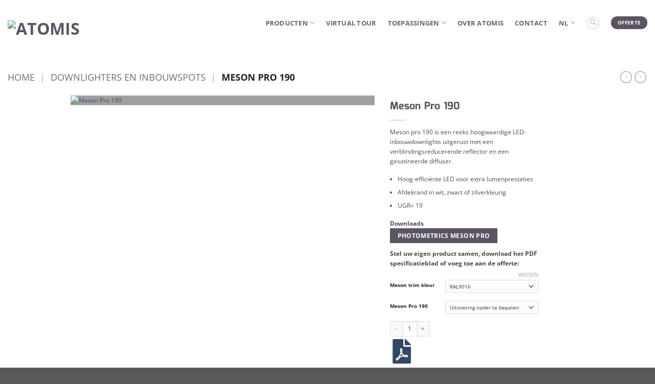

--- FILE ---
content_type: text/html; charset=UTF-8
request_url: https://atomis.nl/product/meson-pro-190/
body_size: 54461
content:
<!DOCTYPE html><html lang="nl-NL" prefix="og: https://ogp.me/ns#" class="loading-site no-js"><head><script data-no-optimize="1">var litespeed_docref=sessionStorage.getItem("litespeed_docref");litespeed_docref&&(Object.defineProperty(document,"referrer",{get:function(){return litespeed_docref}}),sessionStorage.removeItem("litespeed_docref"));</script> <meta charset="UTF-8" /><link rel="profile" href="http://gmpg.org/xfn/11" /><link rel="pingback" href="https://atomis.nl/xmlrpc.php" /> <script type="litespeed/javascript">(function(html){html.className=html.className.replace(/\bno-js\b/,'js')})(document.documentElement)</script> <meta name="viewport" content="width=device-width, initial-scale=1" /><title>Meson Pro 190 | Atomis</title><meta name="description" content="Meson pro 190 is een reeks efficiënte inbouw LED downlights voorzien van een low-glare reflector en een gesatineerde diffuser."/><meta name="robots" content="follow, index, max-snippet:-1, max-video-preview:-1, max-image-preview:large"/><link rel="canonical" href="https://atomis.nl/product/meson-pro-190/" /><meta property="og:locale" content="nl_NL" /><meta property="og:type" content="product" /><meta property="og:title" content="Meson Pro 190 | Atomis" /><meta property="og:description" content="Meson pro 190 is een reeks efficiënte inbouw LED downlights voorzien van een low-glare reflector en een gesatineerde diffuser." /><meta property="og:url" content="https://atomis.nl/product/meson-pro-190/" /><meta property="og:site_name" content="Atomis" /><meta property="og:updated_time" content="2025-10-30T12:19:56+00:00" /><meta property="og:image" content="https://atomis.nl/wp-content/uploads/2021/09/meson-pro-190-4.avif" /><meta property="og:image:secure_url" content="https://atomis.nl/wp-content/uploads/2021/09/meson-pro-190-4.avif" /><meta property="og:image:width" content="800" /><meta property="og:image:height" content="800" /><meta property="og:image:alt" content="Meson Pro 190" /><meta property="og:image:type" content="image/jpeg" /><meta property="product:brand" content="Atomis" /><meta property="product:availability" content="instock" /><meta name="twitter:card" content="summary_large_image" /><meta name="twitter:title" content="Meson Pro 190 | Atomis" /><meta name="twitter:description" content="Meson pro 190 is een reeks efficiënte inbouw LED downlights voorzien van een low-glare reflector en een gesatineerde diffuser." /><meta name="twitter:image" content="https://atomis.nl/wp-content/uploads/2021/09/meson-pro-190-4.avif" /><meta name="twitter:label1" content="Prijs" /><meta name="twitter:data1" content="&euro;&nbsp;114,00" /><meta name="twitter:label2" content="Beschikbaarheid" /><meta name="twitter:data2" content="Op voorraad" /> <script type="application/ld+json" class="rank-math-schema-pro">{"@context":"https://schema.org","@graph":[{"@type":"Place","@id":"https://atomis.nl/#place","address":{"@type":"PostalAddress","addressCountry":"Netherlands"}},{"@type":["WholesaleStore","Organization"],"@id":"https://atomis.nl/#organization","name":"Atomis architectural lighting","url":"http://atomis.nl","email":"info@atomis.nl","address":{"@type":"PostalAddress","addressCountry":"Netherlands"},"logo":{"@type":"ImageObject","@id":"https://atomis.nl/#logo","url":"https://atomis.nl/wp-content/uploads/2022/03/Atomis-logo-68.jpg","contentUrl":"https://atomis.nl/wp-content/uploads/2022/03/Atomis-logo-68.jpg","caption":"Atomis","inLanguage":"nl-NL","width":"230","height":"68"},"openingHours":["Monday,Tuesday,Wednesday,Thursday 09:00-17:00","Friday 09:00-16:00"],"location":{"@id":"https://atomis.nl/#place"},"image":{"@id":"https://atomis.nl/#logo"}},{"@type":"WebSite","@id":"https://atomis.nl/#website","url":"https://atomis.nl","name":"Atomis","publisher":{"@id":"https://atomis.nl/#organization"},"inLanguage":"nl-NL"},{"@type":"ImageObject","@id":"https://atomis.nl/wp-content/uploads/2021/09/meson-pro-190-4.avif","url":"https://atomis.nl/wp-content/uploads/2021/09/meson-pro-190-4.avif","width":"800","height":"800","caption":"Meson Pro 190","inLanguage":"nl-NL"},{"@type":"BreadcrumbList","@id":"https://atomis.nl/product/meson-pro-190/#breadcrumb","itemListElement":[{"@type":"ListItem","position":"1","item":{"@id":"https://atomis.nl","name":"Home"}},{"@type":"ListItem","position":"2","item":{"@id":"https://atomis.nl/prod/downlighters-inbouwspots/","name":"Downlighters en Inbouwspots"}},{"@type":"ListItem","position":"3","item":{"@id":"https://atomis.nl/product/meson-pro-190/","name":"Meson Pro 190"}}]},{"@type":"WebPage","@id":"https://atomis.nl/product/meson-pro-190/#webpage","url":"https://atomis.nl/product/meson-pro-190/","name":"Meson Pro 190 | Atomis","datePublished":"2022-06-28T07:32:09+00:00","dateModified":"2025-10-30T12:19:56+00:00","isPartOf":{"@id":"https://atomis.nl/#website"},"primaryImageOfPage":{"@id":"https://atomis.nl/wp-content/uploads/2021/09/meson-pro-190-4.avif"},"inLanguage":"nl-NL","breadcrumb":{"@id":"https://atomis.nl/product/meson-pro-190/#breadcrumb"}},{"@type":"ProductGroup","brand":{"@type":"Brand","name":"Atomis"},"name":"Meson Pro 190 | Atomis","description":"Meson pro 190 is een reeks effici\u00ebnte inbouw LED downlights voorzien van een low-glare reflector en een gesatineerde diffuser.","category":"Downlighters en Inbouwspots","mainEntityOfPage":{"@id":"https://atomis.nl/product/meson-pro-190/#webpage"},"image":{"@id":"https://atomis.nl/wp-content/uploads/2021/09/meson-pro-190-4.avif"},"additionalProperty":[{"@type":"PropertyValue","name":"pa_appliance-class","value":"Klasse-II"},{"@type":"PropertyValue","name":"pa_application","value":"Gemeentehuizen, Horeca, Kantoor, Onderwijs, retail"},{"@type":"PropertyValue","name":"pa_ceiling-thickness","value":"&lt;30mm (&lt; 45mm)"},{"@type":"PropertyValue","name":"pa_cie-flux-code","value":"77 93 99 100 84"},{"@type":"PropertyValue","name":"pa_colour-consistancy-sdcm","value":"SDCM=2"},{"@type":"PropertyValue","name":"pa_colour-rendering-index-cri","value":"CRI80, CRI90"},{"@type":"PropertyValue","name":"pa_colour-temperature","value":"3000K, 4000K"},{"@type":"PropertyValue","name":"pa_cut-out-size","value":"\u00d8170mm"},{"@type":"PropertyValue","name":"pa_designed","value":"Philip Feenstra, 2012"},{"@type":"PropertyValue","name":"pa_driverposition","value":"Driver losliggend"},{"@type":"PropertyValue","name":"pa_luminaire-efficacy","value":"&gt;125lm/W"},{"@type":"PropertyValue","name":"pa_emergency-lighting","value":"1 uur noodverlichting optioneel"},{"@type":"PropertyValue","name":"pa_expected-lifetime","value":"L90B50@60.000h (Tq 25 \u00b0 C)"},{"@type":"PropertyValue","name":"pa_glare-ugr","value":"&lt;19"},{"@type":"PropertyValue","name":"pa_gross-weight","value":"1.5KG"},{"@type":"PropertyValue","name":"pa_height","value":"115mm"},{"@type":"PropertyValue","name":"pa_lighting-control","value":"1-10V gedimd, DALI gedimd, Gedimd Bluetooth, Geschakeld"},{"@type":"PropertyValue","name":"pa_material","value":"Aluminium, acrylaat"},{"@type":"PropertyValue","name":"pa_mounting-depth","value":"150mm"},{"@type":"PropertyValue","name":"pa_operational-temperature","value":"-20\u00b0C / +40\u00b0C"},{"@type":"PropertyValue","name":"pa_optic","value":"Reflector"},{"@type":"PropertyValue","name":"pa_packaging-dimensions","value":"300x220x140mm"},{"@type":"PropertyValue","name":"pa_power-factor","value":"&gt;0.9"},{"@type":"PropertyValue","name":"pa_primary-connection","value":"GST18i3, Op de driver, GST18i5 pastelblauw"},{"@type":"PropertyValue","name":"pa_voltage-frequency","value":"220-240V, 50 / 60Hz"},{"@type":"PropertyValue","name":"pa_way-of-mounting","value":"inbouw"},{"@type":"PropertyValue","name":"pa_shape","value":"Rond"},{"@type":"PropertyValue","name":"pa_energy-label","value":"A+"},{"@type":"PropertyValue","name":"pa_orientation","value":"Omlaag"},{"@type":"PropertyValue","name":"pa_number-of-modules","value":"1"},{"@type":"PropertyValue","name":"pa_product-colour","value":"RAL9006 mat, RAL9011mat, RAL9016mat"},{"@type":"PropertyValue","name":"pa_ip-class","value":"IP20 (naar boven)/IP40 (naar beneden)"},{"@type":"PropertyValue","name":"pa_ik-class","value":"IK03"}],"url":"https://atomis.nl/product/meson-pro-190/","productGroupID":"42588","hasVariant":[{"@type":"Product","name":"Meson Pro 190","description":"Meson pro 190 is een reeks hoogwaardige LED-inbouwdownlights uitgerust met een verblindingsreducerende reflector en een gesatineerde diffuser. Hoog-effici\u00ebnte LED voor extra lumenprestaties Afdekrand in wit, zwart of zilverkleurig UGR&lt; 19 Downloads Stel uw eigen product samen, download het PDF specificatieblad of voeg toe aan de offerte:","image":"https://atomis.nl/wp-content/uploads/2021/09/meson-pro-190-4-150x150.avif","offers":{"@type":"Offer","description":"Meson pro 190 is een reeks hoogwaardige LED-inbouwdownlights uitgerust met een verblindingsreducerende reflector en een gesatineerde diffuser. Hoog-effici\u00ebnte LED voor extra lumenprestaties Afdekrand in wit, zwart of zilverkleurig UGR&lt; 19 Downloads Stel uw eigen product samen, download het PDF specificatieblad of voeg toe aan de offerte:","price":"114","priceCurrency":"EUR","availability":"https://schema.org/InStock","itemCondition":"NewCondition","priceValidUntil":"2027-12-31","url":"https://atomis.nl/product/meson-pro-190/?attribute_pa_meson-trim-colour=ral9016-nl&amp;attribute_pa_meson-pro-190=version-to-be-determined-nl"}},{"@type":"Product","name":"Meson Pro 190","description":"Meson pro 190 is een reeks hoogwaardige LED-inbouwdownlights uitgerust met een verblindingsreducerende reflector en een gesatineerde diffuser. Hoog-effici\u00ebnte LED voor extra lumenprestaties Afdekrand in wit, zwart of zilverkleurig UGR&lt; 19 Downloads Stel uw eigen product samen, download het PDF specificatieblad of voeg toe aan de offerte:","image":"https://atomis.nl/wp-content/uploads/2021/09/meson-pro-190-4-150x150.avif","offers":{"@type":"Offer","description":"Meson pro 190 is een reeks hoogwaardige LED-inbouwdownlights uitgerust met een verblindingsreducerende reflector en een gesatineerde diffuser. Hoog-effici\u00ebnte LED voor extra lumenprestaties Afdekrand in wit, zwart of zilverkleurig UGR&lt; 19 Downloads Stel uw eigen product samen, download het PDF specificatieblad of voeg toe aan de offerte:","price":"114","priceCurrency":"EUR","availability":"https://schema.org/InStock","itemCondition":"NewCondition","priceValidUntil":"2027-12-31","url":"https://atomis.nl/product/meson-pro-190/?attribute_pa_meson-trim-colour=ral9016-nl&amp;attribute_pa_meson-pro-190=46205-830-meson-pro-8w-1100lm-3000k-cri80-g8-nl"}},{"@type":"Product","name":"Meson Pro 190","description":"Meson pro 190 is een reeks hoogwaardige LED-inbouwdownlights uitgerust met een verblindingsreducerende reflector en een gesatineerde diffuser. Hoog-effici\u00ebnte LED voor extra lumenprestaties Afdekrand in wit, zwart of zilverkleurig UGR&lt; 19 Downloads Stel uw eigen product samen, download het PDF specificatieblad of voeg toe aan de offerte:","image":"https://atomis.nl/wp-content/uploads/2021/09/meson-pro-190-4-150x150.avif","offers":{"@type":"Offer","description":"Meson pro 190 is een reeks hoogwaardige LED-inbouwdownlights uitgerust met een verblindingsreducerende reflector en een gesatineerde diffuser. Hoog-effici\u00ebnte LED voor extra lumenprestaties Afdekrand in wit, zwart of zilverkleurig UGR&lt; 19 Downloads Stel uw eigen product samen, download het PDF specificatieblad of voeg toe aan de offerte:","price":"114","priceCurrency":"EUR","availability":"https://schema.org/InStock","itemCondition":"NewCondition","priceValidUntil":"2027-12-31","url":"https://atomis.nl/product/meson-pro-190/?attribute_pa_meson-trim-colour=ral9016-nl&amp;attribute_pa_meson-pro-190=46205-840-meson-pro-8w-1100lm-4000k-cri80-g8-nl"}},{"@type":"Product","name":"Meson Pro 190","description":"Meson pro 190 is een reeks hoogwaardige LED-inbouwdownlights uitgerust met een verblindingsreducerende reflector en een gesatineerde diffuser. Hoog-effici\u00ebnte LED voor extra lumenprestaties Afdekrand in wit, zwart of zilverkleurig UGR&lt; 19 Downloads Stel uw eigen product samen, download het PDF specificatieblad of voeg toe aan de offerte:","image":"https://atomis.nl/wp-content/uploads/2021/09/meson-pro-190-4-150x150.avif","offers":{"@type":"Offer","description":"Meson pro 190 is een reeks hoogwaardige LED-inbouwdownlights uitgerust met een verblindingsreducerende reflector en een gesatineerde diffuser. Hoog-effici\u00ebnte LED voor extra lumenprestaties Afdekrand in wit, zwart of zilverkleurig UGR&lt; 19 Downloads Stel uw eigen product samen, download het PDF specificatieblad of voeg toe aan de offerte:","price":"114","priceCurrency":"EUR","availability":"https://schema.org/InStock","itemCondition":"NewCondition","priceValidUntil":"2027-12-31","url":"https://atomis.nl/product/meson-pro-190/?attribute_pa_meson-trim-colour=ral9016-nl&amp;attribute_pa_meson-pro-190=46205-930-meson-pro-8w-1000lm-3000k-cri90-g8-nl"}},{"@type":"Product","name":"Meson Pro 190","description":"Meson pro 190 is een reeks hoogwaardige LED-inbouwdownlights uitgerust met een verblindingsreducerende reflector en een gesatineerde diffuser. Hoog-effici\u00ebnte LED voor extra lumenprestaties Afdekrand in wit, zwart of zilverkleurig UGR&lt; 19 Downloads Stel uw eigen product samen, download het PDF specificatieblad of voeg toe aan de offerte:","image":"https://atomis.nl/wp-content/uploads/2021/09/meson-pro-190-4-150x150.avif","offers":{"@type":"Offer","description":"Meson pro 190 is een reeks hoogwaardige LED-inbouwdownlights uitgerust met een verblindingsreducerende reflector en een gesatineerde diffuser. Hoog-effici\u00ebnte LED voor extra lumenprestaties Afdekrand in wit, zwart of zilverkleurig UGR&lt; 19 Downloads Stel uw eigen product samen, download het PDF specificatieblad of voeg toe aan de offerte:","price":"114","priceCurrency":"EUR","availability":"https://schema.org/InStock","itemCondition":"NewCondition","priceValidUntil":"2027-12-31","url":"https://atomis.nl/product/meson-pro-190/?attribute_pa_meson-trim-colour=ral9016-nl&amp;attribute_pa_meson-pro-190=46205-930-meson-pro-8w-1000lm-4000k-cri90-g8-nl"}},{"@type":"Product","name":"Meson Pro 190","description":"Meson pro 190 is een reeks hoogwaardige LED-inbouwdownlights uitgerust met een verblindingsreducerende reflector en een gesatineerde diffuser. Hoog-effici\u00ebnte LED voor extra lumenprestaties Afdekrand in wit, zwart of zilverkleurig UGR&lt; 19 Downloads Stel uw eigen product samen, download het PDF specificatieblad of voeg toe aan de offerte:","image":"https://atomis.nl/wp-content/uploads/2021/09/meson-pro-190-4-150x150.avif","offers":{"@type":"Offer","description":"Meson pro 190 is een reeks hoogwaardige LED-inbouwdownlights uitgerust met een verblindingsreducerende reflector en een gesatineerde diffuser. Hoog-effici\u00ebnte LED voor extra lumenprestaties Afdekrand in wit, zwart of zilverkleurig UGR&lt; 19 Downloads Stel uw eigen product samen, download het PDF specificatieblad of voeg toe aan de offerte:","price":"114","priceCurrency":"EUR","availability":"https://schema.org/InStock","itemCondition":"NewCondition","priceValidUntil":"2027-12-31","url":"https://atomis.nl/product/meson-pro-190/?attribute_pa_meson-trim-colour=ral9016-nl&amp;attribute_pa_meson-pro-190=46206-830-meson-pro-11w-1500lm-3000k-cri80-g8-nl"}},{"@type":"Product","name":"Meson Pro 190","description":"Meson pro 190 is een reeks hoogwaardige LED-inbouwdownlights uitgerust met een verblindingsreducerende reflector en een gesatineerde diffuser. Hoog-effici\u00ebnte LED voor extra lumenprestaties Afdekrand in wit, zwart of zilverkleurig UGR&lt; 19 Downloads Stel uw eigen product samen, download het PDF specificatieblad of voeg toe aan de offerte:","image":"https://atomis.nl/wp-content/uploads/2021/09/meson-pro-190-4-150x150.avif","offers":{"@type":"Offer","description":"Meson pro 190 is een reeks hoogwaardige LED-inbouwdownlights uitgerust met een verblindingsreducerende reflector en een gesatineerde diffuser. Hoog-effici\u00ebnte LED voor extra lumenprestaties Afdekrand in wit, zwart of zilverkleurig UGR&lt; 19 Downloads Stel uw eigen product samen, download het PDF specificatieblad of voeg toe aan de offerte:","price":"114","priceCurrency":"EUR","availability":"https://schema.org/InStock","itemCondition":"NewCondition","priceValidUntil":"2027-12-31","url":"https://atomis.nl/product/meson-pro-190/?attribute_pa_meson-trim-colour=ral9016-nl&amp;attribute_pa_meson-pro-190=46206-840-meson-pro-11w-1500lm-4000k-cri80-g8-nl"}},{"@type":"Product","name":"Meson Pro 190","description":"Meson pro 190 is een reeks hoogwaardige LED-inbouwdownlights uitgerust met een verblindingsreducerende reflector en een gesatineerde diffuser. Hoog-effici\u00ebnte LED voor extra lumenprestaties Afdekrand in wit, zwart of zilverkleurig UGR&lt; 19 Downloads Stel uw eigen product samen, download het PDF specificatieblad of voeg toe aan de offerte:","image":"https://atomis.nl/wp-content/uploads/2021/09/meson-pro-190-4-150x150.avif","offers":{"@type":"Offer","description":"Meson pro 190 is een reeks hoogwaardige LED-inbouwdownlights uitgerust met een verblindingsreducerende reflector en een gesatineerde diffuser. Hoog-effici\u00ebnte LED voor extra lumenprestaties Afdekrand in wit, zwart of zilverkleurig UGR&lt; 19 Downloads Stel uw eigen product samen, download het PDF specificatieblad of voeg toe aan de offerte:","price":"114","priceCurrency":"EUR","availability":"https://schema.org/InStock","itemCondition":"NewCondition","priceValidUntil":"2027-12-31","url":"https://atomis.nl/product/meson-pro-190/?attribute_pa_meson-trim-colour=ral9016-nl&amp;attribute_pa_meson-pro-190=46206-930-meson-pro-11w-1300lm-3000k-cri90-g8-nl"}},{"@type":"Product","name":"Meson Pro 190","description":"Meson pro 190 is een reeks hoogwaardige LED-inbouwdownlights uitgerust met een verblindingsreducerende reflector en een gesatineerde diffuser. Hoog-effici\u00ebnte LED voor extra lumenprestaties Afdekrand in wit, zwart of zilverkleurig UGR&lt; 19 Downloads Stel uw eigen product samen, download het PDF specificatieblad of voeg toe aan de offerte:","image":"https://atomis.nl/wp-content/uploads/2021/09/meson-pro-190-4-150x150.avif","offers":{"@type":"Offer","description":"Meson pro 190 is een reeks hoogwaardige LED-inbouwdownlights uitgerust met een verblindingsreducerende reflector en een gesatineerde diffuser. Hoog-effici\u00ebnte LED voor extra lumenprestaties Afdekrand in wit, zwart of zilverkleurig UGR&lt; 19 Downloads Stel uw eigen product samen, download het PDF specificatieblad of voeg toe aan de offerte:","price":"114","priceCurrency":"EUR","availability":"https://schema.org/InStock","itemCondition":"NewCondition","priceValidUntil":"2027-12-31","url":"https://atomis.nl/product/meson-pro-190/?attribute_pa_meson-trim-colour=ral9016-nl&amp;attribute_pa_meson-pro-190=46206-930-meson-pro-11w-1400lm-4000k-cri90-g8-nl"}},{"@type":"Product","name":"Meson Pro 190","description":"Meson pro 190 is een reeks hoogwaardige LED-inbouwdownlights uitgerust met een verblindingsreducerende reflector en een gesatineerde diffuser. Hoog-effici\u00ebnte LED voor extra lumenprestaties Afdekrand in wit, zwart of zilverkleurig UGR&lt; 19 Downloads Stel uw eigen product samen, download het PDF specificatieblad of voeg toe aan de offerte:","image":"https://atomis.nl/wp-content/uploads/2021/09/meson-pro-190-4-150x150.avif","offers":{"@type":"Offer","description":"Meson pro 190 is een reeks hoogwaardige LED-inbouwdownlights uitgerust met een verblindingsreducerende reflector en een gesatineerde diffuser. Hoog-effici\u00ebnte LED voor extra lumenprestaties Afdekrand in wit, zwart of zilverkleurig UGR&lt; 19 Downloads Stel uw eigen product samen, download het PDF specificatieblad of voeg toe aan de offerte:","price":"114","priceCurrency":"EUR","availability":"https://schema.org/InStock","itemCondition":"NewCondition","priceValidUntil":"2027-12-31","url":"https://atomis.nl/product/meson-pro-190/?attribute_pa_meson-trim-colour=ral9016-nl&amp;attribute_pa_meson-pro-190=46207-830-meson-pro-14w-1800lm-3000k-cri80-g8-nl"}},{"@type":"Product","name":"Meson Pro 190","description":"Meson pro 190 is een reeks hoogwaardige LED-inbouwdownlights uitgerust met een verblindingsreducerende reflector en een gesatineerde diffuser. Hoog-effici\u00ebnte LED voor extra lumenprestaties Afdekrand in wit, zwart of zilverkleurig UGR&lt; 19 Downloads Stel uw eigen product samen, download het PDF specificatieblad of voeg toe aan de offerte:","image":"https://atomis.nl/wp-content/uploads/2021/09/meson-pro-190-4-150x150.avif","offers":{"@type":"Offer","description":"Meson pro 190 is een reeks hoogwaardige LED-inbouwdownlights uitgerust met een verblindingsreducerende reflector en een gesatineerde diffuser. Hoog-effici\u00ebnte LED voor extra lumenprestaties Afdekrand in wit, zwart of zilverkleurig UGR&lt; 19 Downloads Stel uw eigen product samen, download het PDF specificatieblad of voeg toe aan de offerte:","price":"114","priceCurrency":"EUR","availability":"https://schema.org/InStock","itemCondition":"NewCondition","priceValidUntil":"2027-12-31","url":"https://atomis.nl/product/meson-pro-190/?attribute_pa_meson-trim-colour=ral9016-nl&amp;attribute_pa_meson-pro-190=46207-840-meson-pro-14w-1900lm-4000k-cri80-g8-nl"}},{"@type":"Product","name":"Meson Pro 190","description":"Meson pro 190 is een reeks hoogwaardige LED-inbouwdownlights uitgerust met een verblindingsreducerende reflector en een gesatineerde diffuser. Hoog-effici\u00ebnte LED voor extra lumenprestaties Afdekrand in wit, zwart of zilverkleurig UGR&lt; 19 Downloads Stel uw eigen product samen, download het PDF specificatieblad of voeg toe aan de offerte:","image":"https://atomis.nl/wp-content/uploads/2021/09/meson-pro-190-4-150x150.avif","offers":{"@type":"Offer","description":"Meson pro 190 is een reeks hoogwaardige LED-inbouwdownlights uitgerust met een verblindingsreducerende reflector en een gesatineerde diffuser. Hoog-effici\u00ebnte LED voor extra lumenprestaties Afdekrand in wit, zwart of zilverkleurig UGR&lt; 19 Downloads Stel uw eigen product samen, download het PDF specificatieblad of voeg toe aan de offerte:","price":"114","priceCurrency":"EUR","availability":"https://schema.org/InStock","itemCondition":"NewCondition","priceValidUntil":"2027-12-31","url":"https://atomis.nl/product/meson-pro-190/?attribute_pa_meson-trim-colour=ral9016-nl&amp;attribute_pa_meson-pro-190=46207-930-meson-pro-14w-1600lm-3000k-cri90-g8-nl"}},{"@type":"Product","name":"Meson Pro 190","description":"Meson pro 190 is een reeks hoogwaardige LED-inbouwdownlights uitgerust met een verblindingsreducerende reflector en een gesatineerde diffuser. Hoog-effici\u00ebnte LED voor extra lumenprestaties Afdekrand in wit, zwart of zilverkleurig UGR&lt; 19 Downloads Stel uw eigen product samen, download het PDF specificatieblad of voeg toe aan de offerte:","image":"https://atomis.nl/wp-content/uploads/2021/09/meson-pro-190-4-150x150.avif","offers":{"@type":"Offer","description":"Meson pro 190 is een reeks hoogwaardige LED-inbouwdownlights uitgerust met een verblindingsreducerende reflector en een gesatineerde diffuser. Hoog-effici\u00ebnte LED voor extra lumenprestaties Afdekrand in wit, zwart of zilverkleurig UGR&lt; 19 Downloads Stel uw eigen product samen, download het PDF specificatieblad of voeg toe aan de offerte:","price":"114","priceCurrency":"EUR","availability":"https://schema.org/InStock","itemCondition":"NewCondition","priceValidUntil":"2027-12-31","url":"https://atomis.nl/product/meson-pro-190/?attribute_pa_meson-trim-colour=ral9016-nl&amp;attribute_pa_meson-pro-190=46207-930-meson-pro-14w-1600lm-4000k-cri90-g8-nl"}},{"@type":"Product","name":"Meson Pro 190","description":"Meson pro 190 is een reeks hoogwaardige LED-inbouwdownlights uitgerust met een verblindingsreducerende reflector en een gesatineerde diffuser. Hoog-effici\u00ebnte LED voor extra lumenprestaties Afdekrand in wit, zwart of zilverkleurig UGR&lt; 19 Downloads Stel uw eigen product samen, download het PDF specificatieblad of voeg toe aan de offerte:","image":"https://atomis.nl/wp-content/uploads/2021/09/meson-pro-190-4-150x150.avif","offers":{"@type":"Offer","description":"Meson pro 190 is een reeks hoogwaardige LED-inbouwdownlights uitgerust met een verblindingsreducerende reflector en een gesatineerde diffuser. Hoog-effici\u00ebnte LED voor extra lumenprestaties Afdekrand in wit, zwart of zilverkleurig UGR&lt; 19 Downloads Stel uw eigen product samen, download het PDF specificatieblad of voeg toe aan de offerte:","price":"114","priceCurrency":"EUR","availability":"https://schema.org/InStock","itemCondition":"NewCondition","priceValidUntil":"2027-12-31","url":"https://atomis.nl/product/meson-pro-190/?attribute_pa_meson-trim-colour=ral9016-nl&amp;attribute_pa_meson-pro-190=46208-830-meson-pro-15w-1900lm-3000k-cri80-g8-nl"}},{"@type":"Product","name":"Meson Pro 190","description":"Meson pro 190 is een reeks hoogwaardige LED-inbouwdownlights uitgerust met een verblindingsreducerende reflector en een gesatineerde diffuser. Hoog-effici\u00ebnte LED voor extra lumenprestaties Afdekrand in wit, zwart of zilverkleurig UGR&lt; 19 Downloads Stel uw eigen product samen, download het PDF specificatieblad of voeg toe aan de offerte:","image":"https://atomis.nl/wp-content/uploads/2021/09/meson-pro-190-4-150x150.avif","offers":{"@type":"Offer","description":"Meson pro 190 is een reeks hoogwaardige LED-inbouwdownlights uitgerust met een verblindingsreducerende reflector en een gesatineerde diffuser. Hoog-effici\u00ebnte LED voor extra lumenprestaties Afdekrand in wit, zwart of zilverkleurig UGR&lt; 19 Downloads Stel uw eigen product samen, download het PDF specificatieblad of voeg toe aan de offerte:","price":"114","priceCurrency":"EUR","availability":"https://schema.org/InStock","itemCondition":"NewCondition","priceValidUntil":"2027-12-31","url":"https://atomis.nl/product/meson-pro-190/?attribute_pa_meson-trim-colour=ral9016-nl&amp;attribute_pa_meson-pro-190=46208-840-meson-pro-15w-2000lm-4000k-cri80-g8-nl"}},{"@type":"Product","name":"Meson Pro 190","description":"Meson pro 190 is een reeks hoogwaardige LED-inbouwdownlights uitgerust met een verblindingsreducerende reflector en een gesatineerde diffuser. Hoog-effici\u00ebnte LED voor extra lumenprestaties Afdekrand in wit, zwart of zilverkleurig UGR&lt; 19 Downloads Stel uw eigen product samen, download het PDF specificatieblad of voeg toe aan de offerte:","image":"https://atomis.nl/wp-content/uploads/2021/09/meson-pro-190-4-150x150.avif","offers":{"@type":"Offer","description":"Meson pro 190 is een reeks hoogwaardige LED-inbouwdownlights uitgerust met een verblindingsreducerende reflector en een gesatineerde diffuser. Hoog-effici\u00ebnte LED voor extra lumenprestaties Afdekrand in wit, zwart of zilverkleurig UGR&lt; 19 Downloads Stel uw eigen product samen, download het PDF specificatieblad of voeg toe aan de offerte:","price":"114","priceCurrency":"EUR","availability":"https://schema.org/InStock","itemCondition":"NewCondition","priceValidUntil":"2027-12-31","url":"https://atomis.nl/product/meson-pro-190/?attribute_pa_meson-trim-colour=ral9016-nl&amp;attribute_pa_meson-pro-190=46208-930-meson-pro-15w-1700lm-3000k-cri90-g8-nl"}},{"@type":"Product","name":"Meson Pro 190","description":"Meson pro 190 is een reeks hoogwaardige LED-inbouwdownlights uitgerust met een verblindingsreducerende reflector en een gesatineerde diffuser. Hoog-effici\u00ebnte LED voor extra lumenprestaties Afdekrand in wit, zwart of zilverkleurig UGR&lt; 19 Downloads Stel uw eigen product samen, download het PDF specificatieblad of voeg toe aan de offerte:","image":"https://atomis.nl/wp-content/uploads/2021/09/meson-pro-190-4-150x150.avif","offers":{"@type":"Offer","description":"Meson pro 190 is een reeks hoogwaardige LED-inbouwdownlights uitgerust met een verblindingsreducerende reflector en een gesatineerde diffuser. Hoog-effici\u00ebnte LED voor extra lumenprestaties Afdekrand in wit, zwart of zilverkleurig UGR&lt; 19 Downloads Stel uw eigen product samen, download het PDF specificatieblad of voeg toe aan de offerte:","price":"114","priceCurrency":"EUR","availability":"https://schema.org/InStock","itemCondition":"NewCondition","priceValidUntil":"2027-12-31","url":"https://atomis.nl/product/meson-pro-190/?attribute_pa_meson-trim-colour=ral9016-nl&amp;attribute_pa_meson-pro-190=46208-930-meson-pro-15w-1800lm-4000k-cri90-g8-nl"}},{"@type":"Product","name":"Meson Pro 190","description":"Meson pro 190 is een reeks hoogwaardige LED-inbouwdownlights uitgerust met een verblindingsreducerende reflector en een gesatineerde diffuser. Hoog-effici\u00ebnte LED voor extra lumenprestaties Afdekrand in wit, zwart of zilverkleurig UGR&lt; 19 Downloads Stel uw eigen product samen, download het PDF specificatieblad of voeg toe aan de offerte:","image":"https://atomis.nl/wp-content/uploads/2021/09/meson-pro-190-4-150x150.avif","offers":{"@type":"Offer","description":"Meson pro 190 is een reeks hoogwaardige LED-inbouwdownlights uitgerust met een verblindingsreducerende reflector en een gesatineerde diffuser. Hoog-effici\u00ebnte LED voor extra lumenprestaties Afdekrand in wit, zwart of zilverkleurig UGR&lt; 19 Downloads Stel uw eigen product samen, download het PDF specificatieblad of voeg toe aan de offerte:","price":"114","priceCurrency":"EUR","availability":"https://schema.org/InStock","itemCondition":"NewCondition","priceValidUntil":"2027-12-31","url":"https://atomis.nl/product/meson-pro-190/?attribute_pa_meson-trim-colour=ral9016-nl&amp;attribute_pa_meson-pro-190=46216-830-meson-pro-17w-2200lm-3000k-cri80-g8-nl"}},{"@type":"Product","name":"Meson Pro 190","description":"Meson pro 190 is een reeks hoogwaardige LED-inbouwdownlights uitgerust met een verblindingsreducerende reflector en een gesatineerde diffuser. Hoog-effici\u00ebnte LED voor extra lumenprestaties Afdekrand in wit, zwart of zilverkleurig UGR&lt; 19 Downloads Stel uw eigen product samen, download het PDF specificatieblad of voeg toe aan de offerte:","image":"https://atomis.nl/wp-content/uploads/2021/09/meson-pro-190-4-150x150.avif","offers":{"@type":"Offer","description":"Meson pro 190 is een reeks hoogwaardige LED-inbouwdownlights uitgerust met een verblindingsreducerende reflector en een gesatineerde diffuser. Hoog-effici\u00ebnte LED voor extra lumenprestaties Afdekrand in wit, zwart of zilverkleurig UGR&lt; 19 Downloads Stel uw eigen product samen, download het PDF specificatieblad of voeg toe aan de offerte:","price":"114","priceCurrency":"EUR","availability":"https://schema.org/InStock","itemCondition":"NewCondition","priceValidUntil":"2027-12-31","url":"https://atomis.nl/product/meson-pro-190/?attribute_pa_meson-trim-colour=ral9016-nl&amp;attribute_pa_meson-pro-190=46216-840-meson-pro-17w-2300lm-4000k-cri80-g8-nl"}},{"@type":"Product","name":"Meson Pro 190","description":"Meson pro 190 is een reeks hoogwaardige LED-inbouwdownlights uitgerust met een verblindingsreducerende reflector en een gesatineerde diffuser. Hoog-effici\u00ebnte LED voor extra lumenprestaties Afdekrand in wit, zwart of zilverkleurig UGR&lt; 19 Downloads Stel uw eigen product samen, download het PDF specificatieblad of voeg toe aan de offerte:","image":"https://atomis.nl/wp-content/uploads/2021/09/meson-pro-190-4-150x150.avif","offers":{"@type":"Offer","description":"Meson pro 190 is een reeks hoogwaardige LED-inbouwdownlights uitgerust met een verblindingsreducerende reflector en een gesatineerde diffuser. Hoog-effici\u00ebnte LED voor extra lumenprestaties Afdekrand in wit, zwart of zilverkleurig UGR&lt; 19 Downloads Stel uw eigen product samen, download het PDF specificatieblad of voeg toe aan de offerte:","price":"114","priceCurrency":"EUR","availability":"https://schema.org/InStock","itemCondition":"NewCondition","priceValidUntil":"2027-12-31","url":"https://atomis.nl/product/meson-pro-190/?attribute_pa_meson-trim-colour=ral9016-nl&amp;attribute_pa_meson-pro-190=46216-930-meson-pro-17w-1900lm-3000k-cri90-g8-nl"}},{"@type":"Product","name":"Meson Pro 190","description":"Meson pro 190 is een reeks hoogwaardige LED-inbouwdownlights uitgerust met een verblindingsreducerende reflector en een gesatineerde diffuser. Hoog-effici\u00ebnte LED voor extra lumenprestaties Afdekrand in wit, zwart of zilverkleurig UGR&lt; 19 Downloads Stel uw eigen product samen, download het PDF specificatieblad of voeg toe aan de offerte:","image":"https://atomis.nl/wp-content/uploads/2021/09/meson-pro-190-4-150x150.avif","offers":{"@type":"Offer","description":"Meson pro 190 is een reeks hoogwaardige LED-inbouwdownlights uitgerust met een verblindingsreducerende reflector en een gesatineerde diffuser. Hoog-effici\u00ebnte LED voor extra lumenprestaties Afdekrand in wit, zwart of zilverkleurig UGR&lt; 19 Downloads Stel uw eigen product samen, download het PDF specificatieblad of voeg toe aan de offerte:","price":"114","priceCurrency":"EUR","availability":"https://schema.org/InStock","itemCondition":"NewCondition","priceValidUntil":"2027-12-31","url":"https://atomis.nl/product/meson-pro-190/?attribute_pa_meson-trim-colour=ral9016-nl&amp;attribute_pa_meson-pro-190=46216-930-meson-pro-17w-2000lm-4000k-cri90-g8-nl"}},{"@type":"Product","name":"Meson Pro 190","description":"Meson pro 190 is een reeks hoogwaardige LED-inbouwdownlights uitgerust met een verblindingsreducerende reflector en een gesatineerde diffuser. Hoog-effici\u00ebnte LED voor extra lumenprestaties Afdekrand in wit, zwart of zilverkleurig UGR&lt; 19 Downloads Stel uw eigen product samen, download het PDF specificatieblad of voeg toe aan de offerte:","image":"https://atomis.nl/wp-content/uploads/2021/09/meson-pro-190-4-150x150.avif","offers":{"@type":"Offer","description":"Meson pro 190 is een reeks hoogwaardige LED-inbouwdownlights uitgerust met een verblindingsreducerende reflector en een gesatineerde diffuser. Hoog-effici\u00ebnte LED voor extra lumenprestaties Afdekrand in wit, zwart of zilverkleurig UGR&lt; 19 Downloads Stel uw eigen product samen, download het PDF specificatieblad of voeg toe aan de offerte:","price":"114","priceCurrency":"EUR","availability":"https://schema.org/InStock","itemCondition":"NewCondition","priceValidUntil":"2027-12-31","url":"https://atomis.nl/product/meson-pro-190/?attribute_pa_meson-trim-colour=ral9016-nl&amp;attribute_pa_meson-pro-190=46217-830-meson-pro-19w-2400lm-3000k-cri80-g8-nl"}},{"@type":"Product","name":"Meson Pro 190","description":"Meson pro 190 is een reeks hoogwaardige LED-inbouwdownlights uitgerust met een verblindingsreducerende reflector en een gesatineerde diffuser. Hoog-effici\u00ebnte LED voor extra lumenprestaties Afdekrand in wit, zwart of zilverkleurig UGR&lt; 19 Downloads Stel uw eigen product samen, download het PDF specificatieblad of voeg toe aan de offerte:","image":"https://atomis.nl/wp-content/uploads/2021/09/meson-pro-190-4-150x150.avif","offers":{"@type":"Offer","description":"Meson pro 190 is een reeks hoogwaardige LED-inbouwdownlights uitgerust met een verblindingsreducerende reflector en een gesatineerde diffuser. Hoog-effici\u00ebnte LED voor extra lumenprestaties Afdekrand in wit, zwart of zilverkleurig UGR&lt; 19 Downloads Stel uw eigen product samen, download het PDF specificatieblad of voeg toe aan de offerte:","price":"114","priceCurrency":"EUR","availability":"https://schema.org/InStock","itemCondition":"NewCondition","priceValidUntil":"2027-12-31","url":"https://atomis.nl/product/meson-pro-190/?attribute_pa_meson-trim-colour=ral9016-nl&amp;attribute_pa_meson-pro-190=46217-840-meson-pro-18w-2500lm-4000k-cri80-g8-nl"}},{"@type":"Product","name":"Meson Pro 190","description":"Meson pro 190 is een reeks hoogwaardige LED-inbouwdownlights uitgerust met een verblindingsreducerende reflector en een gesatineerde diffuser. Hoog-effici\u00ebnte LED voor extra lumenprestaties Afdekrand in wit, zwart of zilverkleurig UGR&lt; 19 Downloads Stel uw eigen product samen, download het PDF specificatieblad of voeg toe aan de offerte:","image":"https://atomis.nl/wp-content/uploads/2021/09/meson-pro-190-4-150x150.avif","offers":{"@type":"Offer","description":"Meson pro 190 is een reeks hoogwaardige LED-inbouwdownlights uitgerust met een verblindingsreducerende reflector en een gesatineerde diffuser. Hoog-effici\u00ebnte LED voor extra lumenprestaties Afdekrand in wit, zwart of zilverkleurig UGR&lt; 19 Downloads Stel uw eigen product samen, download het PDF specificatieblad of voeg toe aan de offerte:","price":"114","priceCurrency":"EUR","availability":"https://schema.org/InStock","itemCondition":"NewCondition","priceValidUntil":"2027-12-31","url":"https://atomis.nl/product/meson-pro-190/?attribute_pa_meson-trim-colour=ral9016-nl&amp;attribute_pa_meson-pro-190=46217-930-meson-pro-19w-2100lm-3000k-cri90-g8-nl"}},{"@type":"Product","name":"Meson Pro 190","description":"Meson pro 190 is een reeks hoogwaardige LED-inbouwdownlights uitgerust met een verblindingsreducerende reflector en een gesatineerde diffuser. Hoog-effici\u00ebnte LED voor extra lumenprestaties Afdekrand in wit, zwart of zilverkleurig UGR&lt; 19 Downloads Stel uw eigen product samen, download het PDF specificatieblad of voeg toe aan de offerte:","image":"https://atomis.nl/wp-content/uploads/2021/09/meson-pro-190-4-150x150.avif","offers":{"@type":"Offer","description":"Meson pro 190 is een reeks hoogwaardige LED-inbouwdownlights uitgerust met een verblindingsreducerende reflector en een gesatineerde diffuser. Hoog-effici\u00ebnte LED voor extra lumenprestaties Afdekrand in wit, zwart of zilverkleurig UGR&lt; 19 Downloads Stel uw eigen product samen, download het PDF specificatieblad of voeg toe aan de offerte:","price":"114","priceCurrency":"EUR","availability":"https://schema.org/InStock","itemCondition":"NewCondition","priceValidUntil":"2027-12-31","url":"https://atomis.nl/product/meson-pro-190/?attribute_pa_meson-trim-colour=ral9016-nl&amp;attribute_pa_meson-pro-190=46217-930-meson-pro-19w-2200lm-4000k-cri90-g8-nl"}},{"@type":"Product","name":"Meson Pro 190","description":"Meson pro 190 is een reeks hoogwaardige LED-inbouwdownlights uitgerust met een verblindingsreducerende reflector en een gesatineerde diffuser. Hoog-effici\u00ebnte LED voor extra lumenprestaties Afdekrand in wit, zwart of zilverkleurig UGR&lt; 19 Downloads Stel uw eigen product samen, download het PDF specificatieblad of voeg toe aan de offerte:","image":"https://atomis.nl/wp-content/uploads/2021/09/meson-pro-190-4-150x150.avif","offers":{"@type":"Offer","description":"Meson pro 190 is een reeks hoogwaardige LED-inbouwdownlights uitgerust met een verblindingsreducerende reflector en een gesatineerde diffuser. Hoog-effici\u00ebnte LED voor extra lumenprestaties Afdekrand in wit, zwart of zilverkleurig UGR&lt; 19 Downloads Stel uw eigen product samen, download het PDF specificatieblad of voeg toe aan de offerte:","price":"114","priceCurrency":"EUR","availability":"https://schema.org/InStock","itemCondition":"NewCondition","priceValidUntil":"2027-12-31","url":"https://atomis.nl/product/meson-pro-190/?attribute_pa_meson-trim-colour=ral9016-nl&amp;attribute_pa_meson-pro-190=46218-830-meson-pro-24w-2800lm-3000k-cri80-g8-nl"}},{"@type":"Product","name":"Meson Pro 190","description":"Meson pro 190 is een reeks hoogwaardige LED-inbouwdownlights uitgerust met een verblindingsreducerende reflector en een gesatineerde diffuser. Hoog-effici\u00ebnte LED voor extra lumenprestaties Afdekrand in wit, zwart of zilverkleurig UGR&lt; 19 Downloads Stel uw eigen product samen, download het PDF specificatieblad of voeg toe aan de offerte:","image":"https://atomis.nl/wp-content/uploads/2021/09/meson-pro-190-4-150x150.avif","offers":{"@type":"Offer","description":"Meson pro 190 is een reeks hoogwaardige LED-inbouwdownlights uitgerust met een verblindingsreducerende reflector en een gesatineerde diffuser. Hoog-effici\u00ebnte LED voor extra lumenprestaties Afdekrand in wit, zwart of zilverkleurig UGR&lt; 19 Downloads Stel uw eigen product samen, download het PDF specificatieblad of voeg toe aan de offerte:","price":"114","priceCurrency":"EUR","availability":"https://schema.org/InStock","itemCondition":"NewCondition","priceValidUntil":"2027-12-31","url":"https://atomis.nl/product/meson-pro-190/?attribute_pa_meson-trim-colour=ral9016-nl&amp;attribute_pa_meson-pro-190=46218-840-meson-pro-24w-3100lm-4000k-cri80-g8-nl"}},{"@type":"Product","name":"Meson Pro 190","description":"Meson pro 190 is een reeks hoogwaardige LED-inbouwdownlights uitgerust met een verblindingsreducerende reflector en een gesatineerde diffuser. Hoog-effici\u00ebnte LED voor extra lumenprestaties Afdekrand in wit, zwart of zilverkleurig UGR&lt; 19 Downloads Stel uw eigen product samen, download het PDF specificatieblad of voeg toe aan de offerte:","image":"https://atomis.nl/wp-content/uploads/2021/09/meson-pro-190-4-150x150.avif","offers":{"@type":"Offer","description":"Meson pro 190 is een reeks hoogwaardige LED-inbouwdownlights uitgerust met een verblindingsreducerende reflector en een gesatineerde diffuser. Hoog-effici\u00ebnte LED voor extra lumenprestaties Afdekrand in wit, zwart of zilverkleurig UGR&lt; 19 Downloads Stel uw eigen product samen, download het PDF specificatieblad of voeg toe aan de offerte:","price":"114","priceCurrency":"EUR","availability":"https://schema.org/InStock","itemCondition":"NewCondition","priceValidUntil":"2027-12-31","url":"https://atomis.nl/product/meson-pro-190/?attribute_pa_meson-trim-colour=ral9016-nl&amp;attribute_pa_meson-pro-190=46218-930-meson-pro-24w-2500lm-3000k-cri90-g8-nl"}},{"@type":"Product","name":"Meson Pro 190","description":"Meson pro 190 is een reeks hoogwaardige LED-inbouwdownlights uitgerust met een verblindingsreducerende reflector en een gesatineerde diffuser. Hoog-effici\u00ebnte LED voor extra lumenprestaties Afdekrand in wit, zwart of zilverkleurig UGR&lt; 19 Downloads Stel uw eigen product samen, download het PDF specificatieblad of voeg toe aan de offerte:","image":"https://atomis.nl/wp-content/uploads/2021/09/meson-pro-190-4-150x150.avif","offers":{"@type":"Offer","description":"Meson pro 190 is een reeks hoogwaardige LED-inbouwdownlights uitgerust met een verblindingsreducerende reflector en een gesatineerde diffuser. Hoog-effici\u00ebnte LED voor extra lumenprestaties Afdekrand in wit, zwart of zilverkleurig UGR&lt; 19 Downloads Stel uw eigen product samen, download het PDF specificatieblad of voeg toe aan de offerte:","price":"114","priceCurrency":"EUR","availability":"https://schema.org/InStock","itemCondition":"NewCondition","priceValidUntil":"2027-12-31","url":"https://atomis.nl/product/meson-pro-190/?attribute_pa_meson-trim-colour=ral9016-nl&amp;attribute_pa_meson-pro-190=46218-930-meson-pro-24w-2600lm-4000k-cri90-g8-nl"}},{"@type":"Product","name":"Meson Pro 190","description":"Meson pro 190 is een reeks hoogwaardige LED-inbouwdownlights uitgerust met een verblindingsreducerende reflector en een gesatineerde diffuser. Hoog-effici\u00ebnte LED voor extra lumenprestaties Afdekrand in wit, zwart of zilverkleurig UGR&lt; 19 Downloads Stel uw eigen product samen, download het PDF specificatieblad of voeg toe aan de offerte:","image":"https://atomis.nl/wp-content/uploads/2021/09/meson-pro-190-2-150x150.avif","offers":{"@type":"Offer","description":"Meson pro 190 is een reeks hoogwaardige LED-inbouwdownlights uitgerust met een verblindingsreducerende reflector en een gesatineerde diffuser. Hoog-effici\u00ebnte LED voor extra lumenprestaties Afdekrand in wit, zwart of zilverkleurig UGR&lt; 19 Downloads Stel uw eigen product samen, download het PDF specificatieblad of voeg toe aan de offerte:","price":"114","priceCurrency":"EUR","availability":"https://schema.org/InStock","itemCondition":"NewCondition","priceValidUntil":"2027-12-31","url":"https://atomis.nl/product/meson-pro-190/?attribute_pa_meson-trim-colour=ral9011-nl&amp;attribute_pa_meson-pro-190=version-to-be-determined-nl"}},{"@type":"Product","name":"Meson Pro 190","description":"Meson pro 190 is een reeks hoogwaardige LED-inbouwdownlights uitgerust met een verblindingsreducerende reflector en een gesatineerde diffuser. Hoog-effici\u00ebnte LED voor extra lumenprestaties Afdekrand in wit, zwart of zilverkleurig UGR&lt; 19 Downloads Stel uw eigen product samen, download het PDF specificatieblad of voeg toe aan de offerte:","image":"https://atomis.nl/wp-content/uploads/2021/09/meson-pro-190-2-150x150.avif","offers":{"@type":"Offer","description":"Meson pro 190 is een reeks hoogwaardige LED-inbouwdownlights uitgerust met een verblindingsreducerende reflector en een gesatineerde diffuser. Hoog-effici\u00ebnte LED voor extra lumenprestaties Afdekrand in wit, zwart of zilverkleurig UGR&lt; 19 Downloads Stel uw eigen product samen, download het PDF specificatieblad of voeg toe aan de offerte:","price":"114","priceCurrency":"EUR","availability":"https://schema.org/InStock","itemCondition":"NewCondition","priceValidUntil":"2027-12-31","url":"https://atomis.nl/product/meson-pro-190/?attribute_pa_meson-trim-colour=ral9011-nl&amp;attribute_pa_meson-pro-190=46217-840-meson-pro-18w-2500lm-4000k-cri80-g8-nl"}},{"@type":"Product","name":"Meson Pro 190","description":"Meson pro 190 is een reeks hoogwaardige LED-inbouwdownlights uitgerust met een verblindingsreducerende reflector en een gesatineerde diffuser. Hoog-effici\u00ebnte LED voor extra lumenprestaties Afdekrand in wit, zwart of zilverkleurig UGR&lt; 19 Downloads Stel uw eigen product samen, download het PDF specificatieblad of voeg toe aan de offerte:","image":"https://atomis.nl/wp-content/uploads/2021/09/meson-pro-190-2-150x150.avif","offers":{"@type":"Offer","description":"Meson pro 190 is een reeks hoogwaardige LED-inbouwdownlights uitgerust met een verblindingsreducerende reflector en een gesatineerde diffuser. Hoog-effici\u00ebnte LED voor extra lumenprestaties Afdekrand in wit, zwart of zilverkleurig UGR&lt; 19 Downloads Stel uw eigen product samen, download het PDF specificatieblad of voeg toe aan de offerte:","price":"114","priceCurrency":"EUR","availability":"https://schema.org/InStock","itemCondition":"NewCondition","priceValidUntil":"2027-12-31","url":"https://atomis.nl/product/meson-pro-190/?attribute_pa_meson-trim-colour=ral9011-nl&amp;attribute_pa_meson-pro-190=46217-930-meson-pro-19w-2100lm-3000k-cri90-g8-nl"}},{"@type":"Product","name":"Meson Pro 190","description":"Meson pro 190 is een reeks hoogwaardige LED-inbouwdownlights uitgerust met een verblindingsreducerende reflector en een gesatineerde diffuser. Hoog-effici\u00ebnte LED voor extra lumenprestaties Afdekrand in wit, zwart of zilverkleurig UGR&lt; 19 Downloads Stel uw eigen product samen, download het PDF specificatieblad of voeg toe aan de offerte:","image":"https://atomis.nl/wp-content/uploads/2021/09/meson-pro-190-2-150x150.avif","offers":{"@type":"Offer","description":"Meson pro 190 is een reeks hoogwaardige LED-inbouwdownlights uitgerust met een verblindingsreducerende reflector en een gesatineerde diffuser. Hoog-effici\u00ebnte LED voor extra lumenprestaties Afdekrand in wit, zwart of zilverkleurig UGR&lt; 19 Downloads Stel uw eigen product samen, download het PDF specificatieblad of voeg toe aan de offerte:","price":"114","priceCurrency":"EUR","availability":"https://schema.org/InStock","itemCondition":"NewCondition","priceValidUntil":"2027-12-31","url":"https://atomis.nl/product/meson-pro-190/?attribute_pa_meson-trim-colour=ral9011-nl&amp;attribute_pa_meson-pro-190=46217-930-meson-pro-19w-2200lm-4000k-cri90-g8-nl"}},{"@type":"Product","name":"Meson Pro 190","description":"Meson pro 190 is een reeks hoogwaardige LED-inbouwdownlights uitgerust met een verblindingsreducerende reflector en een gesatineerde diffuser. Hoog-effici\u00ebnte LED voor extra lumenprestaties Afdekrand in wit, zwart of zilverkleurig UGR&lt; 19 Downloads Stel uw eigen product samen, download het PDF specificatieblad of voeg toe aan de offerte:","image":"https://atomis.nl/wp-content/uploads/2021/09/meson-pro-190-2-150x150.avif","offers":{"@type":"Offer","description":"Meson pro 190 is een reeks hoogwaardige LED-inbouwdownlights uitgerust met een verblindingsreducerende reflector en een gesatineerde diffuser. Hoog-effici\u00ebnte LED voor extra lumenprestaties Afdekrand in wit, zwart of zilverkleurig UGR&lt; 19 Downloads Stel uw eigen product samen, download het PDF specificatieblad of voeg toe aan de offerte:","price":"114","priceCurrency":"EUR","availability":"https://schema.org/InStock","itemCondition":"NewCondition","priceValidUntil":"2027-12-31","url":"https://atomis.nl/product/meson-pro-190/?attribute_pa_meson-trim-colour=ral9011-nl&amp;attribute_pa_meson-pro-190=46218-830-meson-pro-24w-2800lm-3000k-cri80-g8-nl"}},{"@type":"Product","name":"Meson Pro 190","description":"Meson pro 190 is een reeks hoogwaardige LED-inbouwdownlights uitgerust met een verblindingsreducerende reflector en een gesatineerde diffuser. Hoog-effici\u00ebnte LED voor extra lumenprestaties Afdekrand in wit, zwart of zilverkleurig UGR&lt; 19 Downloads Stel uw eigen product samen, download het PDF specificatieblad of voeg toe aan de offerte:","image":"https://atomis.nl/wp-content/uploads/2021/09/meson-pro-190-2-150x150.avif","offers":{"@type":"Offer","description":"Meson pro 190 is een reeks hoogwaardige LED-inbouwdownlights uitgerust met een verblindingsreducerende reflector en een gesatineerde diffuser. Hoog-effici\u00ebnte LED voor extra lumenprestaties Afdekrand in wit, zwart of zilverkleurig UGR&lt; 19 Downloads Stel uw eigen product samen, download het PDF specificatieblad of voeg toe aan de offerte:","price":"114","priceCurrency":"EUR","availability":"https://schema.org/InStock","itemCondition":"NewCondition","priceValidUntil":"2027-12-31","url":"https://atomis.nl/product/meson-pro-190/?attribute_pa_meson-trim-colour=ral9011-nl&amp;attribute_pa_meson-pro-190=46218-840-meson-pro-24w-3100lm-4000k-cri80-g8-nl"}},{"@type":"Product","name":"Meson Pro 190","description":"Meson pro 190 is een reeks hoogwaardige LED-inbouwdownlights uitgerust met een verblindingsreducerende reflector en een gesatineerde diffuser. Hoog-effici\u00ebnte LED voor extra lumenprestaties Afdekrand in wit, zwart of zilverkleurig UGR&lt; 19 Downloads Stel uw eigen product samen, download het PDF specificatieblad of voeg toe aan de offerte:","image":"https://atomis.nl/wp-content/uploads/2021/09/meson-pro-190-2-150x150.avif","offers":{"@type":"Offer","description":"Meson pro 190 is een reeks hoogwaardige LED-inbouwdownlights uitgerust met een verblindingsreducerende reflector en een gesatineerde diffuser. Hoog-effici\u00ebnte LED voor extra lumenprestaties Afdekrand in wit, zwart of zilverkleurig UGR&lt; 19 Downloads Stel uw eigen product samen, download het PDF specificatieblad of voeg toe aan de offerte:","price":"114","priceCurrency":"EUR","availability":"https://schema.org/InStock","itemCondition":"NewCondition","priceValidUntil":"2027-12-31","url":"https://atomis.nl/product/meson-pro-190/?attribute_pa_meson-trim-colour=ral9011-nl&amp;attribute_pa_meson-pro-190=46218-930-meson-pro-24w-2500lm-3000k-cri90-g8-nl"}},{"@type":"Product","name":"Meson Pro 190","description":"Meson pro 190 is een reeks hoogwaardige LED-inbouwdownlights uitgerust met een verblindingsreducerende reflector en een gesatineerde diffuser. Hoog-effici\u00ebnte LED voor extra lumenprestaties Afdekrand in wit, zwart of zilverkleurig UGR&lt; 19 Downloads Stel uw eigen product samen, download het PDF specificatieblad of voeg toe aan de offerte:","image":"https://atomis.nl/wp-content/uploads/2021/09/meson-pro-190-2-150x150.avif","offers":{"@type":"Offer","description":"Meson pro 190 is een reeks hoogwaardige LED-inbouwdownlights uitgerust met een verblindingsreducerende reflector en een gesatineerde diffuser. Hoog-effici\u00ebnte LED voor extra lumenprestaties Afdekrand in wit, zwart of zilverkleurig UGR&lt; 19 Downloads Stel uw eigen product samen, download het PDF specificatieblad of voeg toe aan de offerte:","price":"114","priceCurrency":"EUR","availability":"https://schema.org/InStock","itemCondition":"NewCondition","priceValidUntil":"2027-12-31","url":"https://atomis.nl/product/meson-pro-190/?attribute_pa_meson-trim-colour=ral9011-nl&amp;attribute_pa_meson-pro-190=46218-930-meson-pro-24w-2600lm-4000k-cri90-g8-nl"}},{"@type":"Product","name":"Meson Pro 190","description":"Meson pro 190 is een reeks hoogwaardige LED-inbouwdownlights uitgerust met een verblindingsreducerende reflector en een gesatineerde diffuser. Hoog-effici\u00ebnte LED voor extra lumenprestaties Afdekrand in wit, zwart of zilverkleurig UGR&lt; 19 Downloads Stel uw eigen product samen, download het PDF specificatieblad of voeg toe aan de offerte:","image":"https://atomis.nl/wp-content/uploads/2021/09/meson-pro-190-3-150x150.avif","offers":{"@type":"Offer","description":"Meson pro 190 is een reeks hoogwaardige LED-inbouwdownlights uitgerust met een verblindingsreducerende reflector en een gesatineerde diffuser. Hoog-effici\u00ebnte LED voor extra lumenprestaties Afdekrand in wit, zwart of zilverkleurig UGR&lt; 19 Downloads Stel uw eigen product samen, download het PDF specificatieblad of voeg toe aan de offerte:","price":"114","priceCurrency":"EUR","availability":"https://schema.org/InStock","itemCondition":"NewCondition","priceValidUntil":"2027-12-31","url":"https://atomis.nl/product/meson-pro-190/?attribute_pa_meson-trim-colour=ral9006-nl&amp;attribute_pa_meson-pro-190=46205-830-meson-pro-8w-1100lm-3000k-cri80-g8-nl"}},{"@type":"Product","name":"Meson Pro 190","description":"Meson pro 190 is een reeks hoogwaardige LED-inbouwdownlights uitgerust met een verblindingsreducerende reflector en een gesatineerde diffuser. Hoog-effici\u00ebnte LED voor extra lumenprestaties Afdekrand in wit, zwart of zilverkleurig UGR&lt; 19 Downloads Stel uw eigen product samen, download het PDF specificatieblad of voeg toe aan de offerte:","image":"https://atomis.nl/wp-content/uploads/2021/09/meson-pro-190-3-150x150.avif","offers":{"@type":"Offer","description":"Meson pro 190 is een reeks hoogwaardige LED-inbouwdownlights uitgerust met een verblindingsreducerende reflector en een gesatineerde diffuser. Hoog-effici\u00ebnte LED voor extra lumenprestaties Afdekrand in wit, zwart of zilverkleurig UGR&lt; 19 Downloads Stel uw eigen product samen, download het PDF specificatieblad of voeg toe aan de offerte:","price":"114","priceCurrency":"EUR","availability":"https://schema.org/InStock","itemCondition":"NewCondition","priceValidUntil":"2027-12-31","url":"https://atomis.nl/product/meson-pro-190/?attribute_pa_meson-trim-colour=ral9006-nl&amp;attribute_pa_meson-pro-190=46205-840-meson-pro-8w-1100lm-4000k-cri80-g8-nl"}},{"@type":"Product","name":"Meson Pro 190","description":"Meson pro 190 is een reeks hoogwaardige LED-inbouwdownlights uitgerust met een verblindingsreducerende reflector en een gesatineerde diffuser. Hoog-effici\u00ebnte LED voor extra lumenprestaties Afdekrand in wit, zwart of zilverkleurig UGR&lt; 19 Downloads Stel uw eigen product samen, download het PDF specificatieblad of voeg toe aan de offerte:","image":"https://atomis.nl/wp-content/uploads/2021/09/meson-pro-190-3-150x150.avif","offers":{"@type":"Offer","description":"Meson pro 190 is een reeks hoogwaardige LED-inbouwdownlights uitgerust met een verblindingsreducerende reflector en een gesatineerde diffuser. Hoog-effici\u00ebnte LED voor extra lumenprestaties Afdekrand in wit, zwart of zilverkleurig UGR&lt; 19 Downloads Stel uw eigen product samen, download het PDF specificatieblad of voeg toe aan de offerte:","price":"114","priceCurrency":"EUR","availability":"https://schema.org/InStock","itemCondition":"NewCondition","priceValidUntil":"2027-12-31","url":"https://atomis.nl/product/meson-pro-190/?attribute_pa_meson-trim-colour=ral9006-nl&amp;attribute_pa_meson-pro-190=46205-930-meson-pro-8w-1000lm-3000k-cri90-g8-nl"}},{"@type":"Product","name":"Meson Pro 190","description":"Meson pro 190 is een reeks hoogwaardige LED-inbouwdownlights uitgerust met een verblindingsreducerende reflector en een gesatineerde diffuser. Hoog-effici\u00ebnte LED voor extra lumenprestaties Afdekrand in wit, zwart of zilverkleurig UGR&lt; 19 Downloads Stel uw eigen product samen, download het PDF specificatieblad of voeg toe aan de offerte:","image":"https://atomis.nl/wp-content/uploads/2021/09/meson-pro-190-3-150x150.avif","offers":{"@type":"Offer","description":"Meson pro 190 is een reeks hoogwaardige LED-inbouwdownlights uitgerust met een verblindingsreducerende reflector en een gesatineerde diffuser. Hoog-effici\u00ebnte LED voor extra lumenprestaties Afdekrand in wit, zwart of zilverkleurig UGR&lt; 19 Downloads Stel uw eigen product samen, download het PDF specificatieblad of voeg toe aan de offerte:","price":"114","priceCurrency":"EUR","availability":"https://schema.org/InStock","itemCondition":"NewCondition","priceValidUntil":"2027-12-31","url":"https://atomis.nl/product/meson-pro-190/?attribute_pa_meson-trim-colour=ral9006-nl&amp;attribute_pa_meson-pro-190=46205-930-meson-pro-8w-1000lm-4000k-cri90-g8-nl"}},{"@type":"Product","name":"Meson Pro 190","description":"Meson pro 190 is een reeks hoogwaardige LED-inbouwdownlights uitgerust met een verblindingsreducerende reflector en een gesatineerde diffuser. Hoog-effici\u00ebnte LED voor extra lumenprestaties Afdekrand in wit, zwart of zilverkleurig UGR&lt; 19 Downloads Stel uw eigen product samen, download het PDF specificatieblad of voeg toe aan de offerte:","image":"https://atomis.nl/wp-content/uploads/2021/09/meson-pro-190-3-150x150.avif","offers":{"@type":"Offer","description":"Meson pro 190 is een reeks hoogwaardige LED-inbouwdownlights uitgerust met een verblindingsreducerende reflector en een gesatineerde diffuser. Hoog-effici\u00ebnte LED voor extra lumenprestaties Afdekrand in wit, zwart of zilverkleurig UGR&lt; 19 Downloads Stel uw eigen product samen, download het PDF specificatieblad of voeg toe aan de offerte:","price":"114","priceCurrency":"EUR","availability":"https://schema.org/InStock","itemCondition":"NewCondition","priceValidUntil":"2027-12-31","url":"https://atomis.nl/product/meson-pro-190/?attribute_pa_meson-trim-colour=ral9006-nl&amp;attribute_pa_meson-pro-190=46206-830-meson-pro-11w-1500lm-3000k-cri80-g8-nl"}},{"@type":"Product","name":"Meson Pro 190","description":"Meson pro 190 is een reeks hoogwaardige LED-inbouwdownlights uitgerust met een verblindingsreducerende reflector en een gesatineerde diffuser. Hoog-effici\u00ebnte LED voor extra lumenprestaties Afdekrand in wit, zwart of zilverkleurig UGR&lt; 19 Downloads Stel uw eigen product samen, download het PDF specificatieblad of voeg toe aan de offerte:","image":"https://atomis.nl/wp-content/uploads/2021/09/meson-pro-190-3-150x150.avif","offers":{"@type":"Offer","description":"Meson pro 190 is een reeks hoogwaardige LED-inbouwdownlights uitgerust met een verblindingsreducerende reflector en een gesatineerde diffuser. Hoog-effici\u00ebnte LED voor extra lumenprestaties Afdekrand in wit, zwart of zilverkleurig UGR&lt; 19 Downloads Stel uw eigen product samen, download het PDF specificatieblad of voeg toe aan de offerte:","price":"114","priceCurrency":"EUR","availability":"https://schema.org/InStock","itemCondition":"NewCondition","priceValidUntil":"2027-12-31","url":"https://atomis.nl/product/meson-pro-190/?attribute_pa_meson-trim-colour=ral9006-nl&amp;attribute_pa_meson-pro-190=46206-840-meson-pro-11w-1500lm-4000k-cri80-g8-nl"}},{"@type":"Product","name":"Meson Pro 190","description":"Meson pro 190 is een reeks hoogwaardige LED-inbouwdownlights uitgerust met een verblindingsreducerende reflector en een gesatineerde diffuser. Hoog-effici\u00ebnte LED voor extra lumenprestaties Afdekrand in wit, zwart of zilverkleurig UGR&lt; 19 Downloads Stel uw eigen product samen, download het PDF specificatieblad of voeg toe aan de offerte:","image":"https://atomis.nl/wp-content/uploads/2021/09/meson-pro-190-3-150x150.avif","offers":{"@type":"Offer","description":"Meson pro 190 is een reeks hoogwaardige LED-inbouwdownlights uitgerust met een verblindingsreducerende reflector en een gesatineerde diffuser. Hoog-effici\u00ebnte LED voor extra lumenprestaties Afdekrand in wit, zwart of zilverkleurig UGR&lt; 19 Downloads Stel uw eigen product samen, download het PDF specificatieblad of voeg toe aan de offerte:","price":"114","priceCurrency":"EUR","availability":"https://schema.org/InStock","itemCondition":"NewCondition","priceValidUntil":"2027-12-31","url":"https://atomis.nl/product/meson-pro-190/?attribute_pa_meson-trim-colour=ral9006-nl&amp;attribute_pa_meson-pro-190=46206-930-meson-pro-11w-1300lm-3000k-cri90-g8-nl"}},{"@type":"Product","name":"Meson Pro 190","description":"Meson pro 190 is een reeks hoogwaardige LED-inbouwdownlights uitgerust met een verblindingsreducerende reflector en een gesatineerde diffuser. Hoog-effici\u00ebnte LED voor extra lumenprestaties Afdekrand in wit, zwart of zilverkleurig UGR&lt; 19 Downloads Stel uw eigen product samen, download het PDF specificatieblad of voeg toe aan de offerte:","image":"https://atomis.nl/wp-content/uploads/2021/09/meson-pro-190-3-150x150.avif","offers":{"@type":"Offer","description":"Meson pro 190 is een reeks hoogwaardige LED-inbouwdownlights uitgerust met een verblindingsreducerende reflector en een gesatineerde diffuser. Hoog-effici\u00ebnte LED voor extra lumenprestaties Afdekrand in wit, zwart of zilverkleurig UGR&lt; 19 Downloads Stel uw eigen product samen, download het PDF specificatieblad of voeg toe aan de offerte:","price":"114","priceCurrency":"EUR","availability":"https://schema.org/InStock","itemCondition":"NewCondition","priceValidUntil":"2027-12-31","url":"https://atomis.nl/product/meson-pro-190/?attribute_pa_meson-trim-colour=ral9006-nl&amp;attribute_pa_meson-pro-190=46206-930-meson-pro-11w-1400lm-4000k-cri90-g8-nl"}},{"@type":"Product","name":"Meson Pro 190","description":"Meson pro 190 is een reeks hoogwaardige LED-inbouwdownlights uitgerust met een verblindingsreducerende reflector en een gesatineerde diffuser. Hoog-effici\u00ebnte LED voor extra lumenprestaties Afdekrand in wit, zwart of zilverkleurig UGR&lt; 19 Downloads Stel uw eigen product samen, download het PDF specificatieblad of voeg toe aan de offerte:","image":"https://atomis.nl/wp-content/uploads/2021/09/meson-pro-190-3-150x150.avif","offers":{"@type":"Offer","description":"Meson pro 190 is een reeks hoogwaardige LED-inbouwdownlights uitgerust met een verblindingsreducerende reflector en een gesatineerde diffuser. Hoog-effici\u00ebnte LED voor extra lumenprestaties Afdekrand in wit, zwart of zilverkleurig UGR&lt; 19 Downloads Stel uw eigen product samen, download het PDF specificatieblad of voeg toe aan de offerte:","price":"114","priceCurrency":"EUR","availability":"https://schema.org/InStock","itemCondition":"NewCondition","priceValidUntil":"2027-12-31","url":"https://atomis.nl/product/meson-pro-190/?attribute_pa_meson-trim-colour=ral9006-nl&amp;attribute_pa_meson-pro-190=46207-830-meson-pro-14w-1800lm-3000k-cri80-g8-nl"}},{"@type":"Product","name":"Meson Pro 190","description":"Meson pro 190 is een reeks hoogwaardige LED-inbouwdownlights uitgerust met een verblindingsreducerende reflector en een gesatineerde diffuser. Hoog-effici\u00ebnte LED voor extra lumenprestaties Afdekrand in wit, zwart of zilverkleurig UGR&lt; 19 Downloads Stel uw eigen product samen, download het PDF specificatieblad of voeg toe aan de offerte:","image":"https://atomis.nl/wp-content/uploads/2021/09/meson-pro-190-3-150x150.avif","offers":{"@type":"Offer","description":"Meson pro 190 is een reeks hoogwaardige LED-inbouwdownlights uitgerust met een verblindingsreducerende reflector en een gesatineerde diffuser. Hoog-effici\u00ebnte LED voor extra lumenprestaties Afdekrand in wit, zwart of zilverkleurig UGR&lt; 19 Downloads Stel uw eigen product samen, download het PDF specificatieblad of voeg toe aan de offerte:","price":"114","priceCurrency":"EUR","availability":"https://schema.org/InStock","itemCondition":"NewCondition","priceValidUntil":"2027-12-31","url":"https://atomis.nl/product/meson-pro-190/?attribute_pa_meson-trim-colour=ral9006-nl&amp;attribute_pa_meson-pro-190=46207-840-meson-pro-14w-1900lm-4000k-cri80-g8-nl"}},{"@type":"Product","name":"Meson Pro 190","description":"Meson pro 190 is een reeks hoogwaardige LED-inbouwdownlights uitgerust met een verblindingsreducerende reflector en een gesatineerde diffuser. Hoog-effici\u00ebnte LED voor extra lumenprestaties Afdekrand in wit, zwart of zilverkleurig UGR&lt; 19 Downloads Stel uw eigen product samen, download het PDF specificatieblad of voeg toe aan de offerte:","image":"https://atomis.nl/wp-content/uploads/2021/09/meson-pro-190-3-150x150.avif","offers":{"@type":"Offer","description":"Meson pro 190 is een reeks hoogwaardige LED-inbouwdownlights uitgerust met een verblindingsreducerende reflector en een gesatineerde diffuser. Hoog-effici\u00ebnte LED voor extra lumenprestaties Afdekrand in wit, zwart of zilverkleurig UGR&lt; 19 Downloads Stel uw eigen product samen, download het PDF specificatieblad of voeg toe aan de offerte:","price":"114","priceCurrency":"EUR","availability":"https://schema.org/InStock","itemCondition":"NewCondition","priceValidUntil":"2027-12-31","url":"https://atomis.nl/product/meson-pro-190/?attribute_pa_meson-trim-colour=ral9006-nl&amp;attribute_pa_meson-pro-190=46207-930-meson-pro-14w-1600lm-3000k-cri90-g8-nl"}},{"@type":"Product","name":"Meson Pro 190","description":"Meson pro 190 is een reeks hoogwaardige LED-inbouwdownlights uitgerust met een verblindingsreducerende reflector en een gesatineerde diffuser. Hoog-effici\u00ebnte LED voor extra lumenprestaties Afdekrand in wit, zwart of zilverkleurig UGR&lt; 19 Downloads Stel uw eigen product samen, download het PDF specificatieblad of voeg toe aan de offerte:","image":"https://atomis.nl/wp-content/uploads/2021/09/meson-pro-190-3-150x150.avif","offers":{"@type":"Offer","description":"Meson pro 190 is een reeks hoogwaardige LED-inbouwdownlights uitgerust met een verblindingsreducerende reflector en een gesatineerde diffuser. Hoog-effici\u00ebnte LED voor extra lumenprestaties Afdekrand in wit, zwart of zilverkleurig UGR&lt; 19 Downloads Stel uw eigen product samen, download het PDF specificatieblad of voeg toe aan de offerte:","price":"114","priceCurrency":"EUR","availability":"https://schema.org/InStock","itemCondition":"NewCondition","priceValidUntil":"2027-12-31","url":"https://atomis.nl/product/meson-pro-190/?attribute_pa_meson-trim-colour=ral9006-nl&amp;attribute_pa_meson-pro-190=46207-930-meson-pro-14w-1600lm-4000k-cri90-g8-nl"}},{"@type":"Product","name":"Meson Pro 190","description":"Meson pro 190 is een reeks hoogwaardige LED-inbouwdownlights uitgerust met een verblindingsreducerende reflector en een gesatineerde diffuser. Hoog-effici\u00ebnte LED voor extra lumenprestaties Afdekrand in wit, zwart of zilverkleurig UGR&lt; 19 Downloads Stel uw eigen product samen, download het PDF specificatieblad of voeg toe aan de offerte:","image":"https://atomis.nl/wp-content/uploads/2021/09/meson-pro-190-3-150x150.avif","offers":{"@type":"Offer","description":"Meson pro 190 is een reeks hoogwaardige LED-inbouwdownlights uitgerust met een verblindingsreducerende reflector en een gesatineerde diffuser. Hoog-effici\u00ebnte LED voor extra lumenprestaties Afdekrand in wit, zwart of zilverkleurig UGR&lt; 19 Downloads Stel uw eigen product samen, download het PDF specificatieblad of voeg toe aan de offerte:","price":"114","priceCurrency":"EUR","availability":"https://schema.org/InStock","itemCondition":"NewCondition","priceValidUntil":"2027-12-31","url":"https://atomis.nl/product/meson-pro-190/?attribute_pa_meson-trim-colour=ral9006-nl&amp;attribute_pa_meson-pro-190=46208-830-meson-pro-15w-1900lm-3000k-cri80-g8-nl"}},{"@type":"Product","name":"Meson Pro 190","description":"Meson pro 190 is een reeks hoogwaardige LED-inbouwdownlights uitgerust met een verblindingsreducerende reflector en een gesatineerde diffuser. Hoog-effici\u00ebnte LED voor extra lumenprestaties Afdekrand in wit, zwart of zilverkleurig UGR&lt; 19 Downloads Stel uw eigen product samen, download het PDF specificatieblad of voeg toe aan de offerte:","image":"https://atomis.nl/wp-content/uploads/2021/09/meson-pro-190-3-150x150.avif","offers":{"@type":"Offer","description":"Meson pro 190 is een reeks hoogwaardige LED-inbouwdownlights uitgerust met een verblindingsreducerende reflector en een gesatineerde diffuser. Hoog-effici\u00ebnte LED voor extra lumenprestaties Afdekrand in wit, zwart of zilverkleurig UGR&lt; 19 Downloads Stel uw eigen product samen, download het PDF specificatieblad of voeg toe aan de offerte:","price":"114","priceCurrency":"EUR","availability":"https://schema.org/InStock","itemCondition":"NewCondition","priceValidUntil":"2027-12-31","url":"https://atomis.nl/product/meson-pro-190/?attribute_pa_meson-trim-colour=ral9006-nl&amp;attribute_pa_meson-pro-190=46208-840-meson-pro-15w-2000lm-4000k-cri80-g8-nl"}},{"@type":"Product","name":"Meson Pro 190","description":"Meson pro 190 is een reeks hoogwaardige LED-inbouwdownlights uitgerust met een verblindingsreducerende reflector en een gesatineerde diffuser. Hoog-effici\u00ebnte LED voor extra lumenprestaties Afdekrand in wit, zwart of zilverkleurig UGR&lt; 19 Downloads Stel uw eigen product samen, download het PDF specificatieblad of voeg toe aan de offerte:","image":"https://atomis.nl/wp-content/uploads/2021/09/meson-pro-190-3-150x150.avif","offers":{"@type":"Offer","description":"Meson pro 190 is een reeks hoogwaardige LED-inbouwdownlights uitgerust met een verblindingsreducerende reflector en een gesatineerde diffuser. Hoog-effici\u00ebnte LED voor extra lumenprestaties Afdekrand in wit, zwart of zilverkleurig UGR&lt; 19 Downloads Stel uw eigen product samen, download het PDF specificatieblad of voeg toe aan de offerte:","price":"114","priceCurrency":"EUR","availability":"https://schema.org/InStock","itemCondition":"NewCondition","priceValidUntil":"2027-12-31","url":"https://atomis.nl/product/meson-pro-190/?attribute_pa_meson-trim-colour=ral9006-nl&amp;attribute_pa_meson-pro-190=46208-930-meson-pro-15w-1700lm-3000k-cri90-g8-nl"}},{"@type":"Product","name":"Meson Pro 190","description":"Meson pro 190 is een reeks hoogwaardige LED-inbouwdownlights uitgerust met een verblindingsreducerende reflector en een gesatineerde diffuser. Hoog-effici\u00ebnte LED voor extra lumenprestaties Afdekrand in wit, zwart of zilverkleurig UGR&lt; 19 Downloads Stel uw eigen product samen, download het PDF specificatieblad of voeg toe aan de offerte:","image":"https://atomis.nl/wp-content/uploads/2021/09/meson-pro-190-3-150x150.avif","offers":{"@type":"Offer","description":"Meson pro 190 is een reeks hoogwaardige LED-inbouwdownlights uitgerust met een verblindingsreducerende reflector en een gesatineerde diffuser. Hoog-effici\u00ebnte LED voor extra lumenprestaties Afdekrand in wit, zwart of zilverkleurig UGR&lt; 19 Downloads Stel uw eigen product samen, download het PDF specificatieblad of voeg toe aan de offerte:","price":"114","priceCurrency":"EUR","availability":"https://schema.org/InStock","itemCondition":"NewCondition","priceValidUntil":"2027-12-31","url":"https://atomis.nl/product/meson-pro-190/?attribute_pa_meson-trim-colour=ral9006-nl&amp;attribute_pa_meson-pro-190=46208-930-meson-pro-15w-1800lm-4000k-cri90-g8-nl"}},{"@type":"Product","name":"Meson Pro 190","description":"Meson pro 190 is een reeks hoogwaardige LED-inbouwdownlights uitgerust met een verblindingsreducerende reflector en een gesatineerde diffuser. Hoog-effici\u00ebnte LED voor extra lumenprestaties Afdekrand in wit, zwart of zilverkleurig UGR&lt; 19 Downloads Stel uw eigen product samen, download het PDF specificatieblad of voeg toe aan de offerte:","image":"https://atomis.nl/wp-content/uploads/2021/09/meson-pro-190-3-150x150.avif","offers":{"@type":"Offer","description":"Meson pro 190 is een reeks hoogwaardige LED-inbouwdownlights uitgerust met een verblindingsreducerende reflector en een gesatineerde diffuser. Hoog-effici\u00ebnte LED voor extra lumenprestaties Afdekrand in wit, zwart of zilverkleurig UGR&lt; 19 Downloads Stel uw eigen product samen, download het PDF specificatieblad of voeg toe aan de offerte:","price":"114","priceCurrency":"EUR","availability":"https://schema.org/InStock","itemCondition":"NewCondition","priceValidUntil":"2027-12-31","url":"https://atomis.nl/product/meson-pro-190/?attribute_pa_meson-trim-colour=ral9006-nl&amp;attribute_pa_meson-pro-190=46216-830-meson-pro-17w-2200lm-3000k-cri80-g8-nl"}},{"@type":"Product","name":"Meson Pro 190","description":"Meson pro 190 is een reeks hoogwaardige LED-inbouwdownlights uitgerust met een verblindingsreducerende reflector en een gesatineerde diffuser. Hoog-effici\u00ebnte LED voor extra lumenprestaties Afdekrand in wit, zwart of zilverkleurig UGR&lt; 19 Downloads Stel uw eigen product samen, download het PDF specificatieblad of voeg toe aan de offerte:","image":"https://atomis.nl/wp-content/uploads/2021/09/meson-pro-190-3-150x150.avif","offers":{"@type":"Offer","description":"Meson pro 190 is een reeks hoogwaardige LED-inbouwdownlights uitgerust met een verblindingsreducerende reflector en een gesatineerde diffuser. Hoog-effici\u00ebnte LED voor extra lumenprestaties Afdekrand in wit, zwart of zilverkleurig UGR&lt; 19 Downloads Stel uw eigen product samen, download het PDF specificatieblad of voeg toe aan de offerte:","price":"114","priceCurrency":"EUR","availability":"https://schema.org/InStock","itemCondition":"NewCondition","priceValidUntil":"2027-12-31","url":"https://atomis.nl/product/meson-pro-190/?attribute_pa_meson-trim-colour=ral9006-nl&amp;attribute_pa_meson-pro-190=46216-840-meson-pro-17w-2300lm-4000k-cri80-g8-nl"}},{"@type":"Product","name":"Meson Pro 190","description":"Meson pro 190 is een reeks hoogwaardige LED-inbouwdownlights uitgerust met een verblindingsreducerende reflector en een gesatineerde diffuser. Hoog-effici\u00ebnte LED voor extra lumenprestaties Afdekrand in wit, zwart of zilverkleurig UGR&lt; 19 Downloads Stel uw eigen product samen, download het PDF specificatieblad of voeg toe aan de offerte:","image":"https://atomis.nl/wp-content/uploads/2021/09/meson-pro-190-3-150x150.avif","offers":{"@type":"Offer","description":"Meson pro 190 is een reeks hoogwaardige LED-inbouwdownlights uitgerust met een verblindingsreducerende reflector en een gesatineerde diffuser. Hoog-effici\u00ebnte LED voor extra lumenprestaties Afdekrand in wit, zwart of zilverkleurig UGR&lt; 19 Downloads Stel uw eigen product samen, download het PDF specificatieblad of voeg toe aan de offerte:","price":"114","priceCurrency":"EUR","availability":"https://schema.org/InStock","itemCondition":"NewCondition","priceValidUntil":"2027-12-31","url":"https://atomis.nl/product/meson-pro-190/?attribute_pa_meson-trim-colour=ral9006-nl&amp;attribute_pa_meson-pro-190=46216-930-meson-pro-17w-1900lm-3000k-cri90-g8-nl"}},{"@type":"Product","name":"Meson Pro 190","description":"Meson pro 190 is een reeks hoogwaardige LED-inbouwdownlights uitgerust met een verblindingsreducerende reflector en een gesatineerde diffuser. Hoog-effici\u00ebnte LED voor extra lumenprestaties Afdekrand in wit, zwart of zilverkleurig UGR&lt; 19 Downloads Stel uw eigen product samen, download het PDF specificatieblad of voeg toe aan de offerte:","image":"https://atomis.nl/wp-content/uploads/2021/09/meson-pro-190-3-150x150.avif","offers":{"@type":"Offer","description":"Meson pro 190 is een reeks hoogwaardige LED-inbouwdownlights uitgerust met een verblindingsreducerende reflector en een gesatineerde diffuser. Hoog-effici\u00ebnte LED voor extra lumenprestaties Afdekrand in wit, zwart of zilverkleurig UGR&lt; 19 Downloads Stel uw eigen product samen, download het PDF specificatieblad of voeg toe aan de offerte:","price":"114","priceCurrency":"EUR","availability":"https://schema.org/InStock","itemCondition":"NewCondition","priceValidUntil":"2027-12-31","url":"https://atomis.nl/product/meson-pro-190/?attribute_pa_meson-trim-colour=ral9006-nl&amp;attribute_pa_meson-pro-190=46216-930-meson-pro-17w-2000lm-4000k-cri90-g8-nl"}},{"@type":"Product","name":"Meson Pro 190","description":"Meson pro 190 is een reeks hoogwaardige LED-inbouwdownlights uitgerust met een verblindingsreducerende reflector en een gesatineerde diffuser. Hoog-effici\u00ebnte LED voor extra lumenprestaties Afdekrand in wit, zwart of zilverkleurig UGR&lt; 19 Downloads Stel uw eigen product samen, download het PDF specificatieblad of voeg toe aan de offerte:","image":"https://atomis.nl/wp-content/uploads/2021/09/meson-pro-190-3-150x150.avif","offers":{"@type":"Offer","description":"Meson pro 190 is een reeks hoogwaardige LED-inbouwdownlights uitgerust met een verblindingsreducerende reflector en een gesatineerde diffuser. Hoog-effici\u00ebnte LED voor extra lumenprestaties Afdekrand in wit, zwart of zilverkleurig UGR&lt; 19 Downloads Stel uw eigen product samen, download het PDF specificatieblad of voeg toe aan de offerte:","price":"114","priceCurrency":"EUR","availability":"https://schema.org/InStock","itemCondition":"NewCondition","priceValidUntil":"2027-12-31","url":"https://atomis.nl/product/meson-pro-190/?attribute_pa_meson-trim-colour=ral9006-nl&amp;attribute_pa_meson-pro-190=46217-830-meson-pro-19w-2400lm-3000k-cri80-g8-nl"}},{"@type":"Product","name":"Meson Pro 190","description":"Meson pro 190 is een reeks hoogwaardige LED-inbouwdownlights uitgerust met een verblindingsreducerende reflector en een gesatineerde diffuser. Hoog-effici\u00ebnte LED voor extra lumenprestaties Afdekrand in wit, zwart of zilverkleurig UGR&lt; 19 Downloads Stel uw eigen product samen, download het PDF specificatieblad of voeg toe aan de offerte:","image":"https://atomis.nl/wp-content/uploads/2021/09/meson-pro-190-3-150x150.avif","offers":{"@type":"Offer","description":"Meson pro 190 is een reeks hoogwaardige LED-inbouwdownlights uitgerust met een verblindingsreducerende reflector en een gesatineerde diffuser. Hoog-effici\u00ebnte LED voor extra lumenprestaties Afdekrand in wit, zwart of zilverkleurig UGR&lt; 19 Downloads Stel uw eigen product samen, download het PDF specificatieblad of voeg toe aan de offerte:","price":"114","priceCurrency":"EUR","availability":"https://schema.org/InStock","itemCondition":"NewCondition","priceValidUntil":"2027-12-31","url":"https://atomis.nl/product/meson-pro-190/?attribute_pa_meson-trim-colour=ral9006-nl&amp;attribute_pa_meson-pro-190=46217-840-meson-pro-18w-2500lm-4000k-cri80-g8-nl"}},{"@type":"Product","name":"Meson Pro 190","description":"Meson pro 190 is een reeks hoogwaardige LED-inbouwdownlights uitgerust met een verblindingsreducerende reflector en een gesatineerde diffuser. Hoog-effici\u00ebnte LED voor extra lumenprestaties Afdekrand in wit, zwart of zilverkleurig UGR&lt; 19 Downloads Stel uw eigen product samen, download het PDF specificatieblad of voeg toe aan de offerte:","image":"https://atomis.nl/wp-content/uploads/2021/09/meson-pro-190-3-150x150.avif","offers":{"@type":"Offer","description":"Meson pro 190 is een reeks hoogwaardige LED-inbouwdownlights uitgerust met een verblindingsreducerende reflector en een gesatineerde diffuser. Hoog-effici\u00ebnte LED voor extra lumenprestaties Afdekrand in wit, zwart of zilverkleurig UGR&lt; 19 Downloads Stel uw eigen product samen, download het PDF specificatieblad of voeg toe aan de offerte:","price":"114","priceCurrency":"EUR","availability":"https://schema.org/InStock","itemCondition":"NewCondition","priceValidUntil":"2027-12-31","url":"https://atomis.nl/product/meson-pro-190/?attribute_pa_meson-trim-colour=ral9006-nl&amp;attribute_pa_meson-pro-190=46217-930-meson-pro-19w-2100lm-3000k-cri90-g8-nl"}},{"@type":"Product","name":"Meson Pro 190","description":"Meson pro 190 is een reeks hoogwaardige LED-inbouwdownlights uitgerust met een verblindingsreducerende reflector en een gesatineerde diffuser. Hoog-effici\u00ebnte LED voor extra lumenprestaties Afdekrand in wit, zwart of zilverkleurig UGR&lt; 19 Downloads Stel uw eigen product samen, download het PDF specificatieblad of voeg toe aan de offerte:","image":"https://atomis.nl/wp-content/uploads/2021/09/meson-pro-190-3-150x150.avif","offers":{"@type":"Offer","description":"Meson pro 190 is een reeks hoogwaardige LED-inbouwdownlights uitgerust met een verblindingsreducerende reflector en een gesatineerde diffuser. Hoog-effici\u00ebnte LED voor extra lumenprestaties Afdekrand in wit, zwart of zilverkleurig UGR&lt; 19 Downloads Stel uw eigen product samen, download het PDF specificatieblad of voeg toe aan de offerte:","price":"114","priceCurrency":"EUR","availability":"https://schema.org/InStock","itemCondition":"NewCondition","priceValidUntil":"2027-12-31","url":"https://atomis.nl/product/meson-pro-190/?attribute_pa_meson-trim-colour=ral9006-nl&amp;attribute_pa_meson-pro-190=46217-930-meson-pro-19w-2200lm-4000k-cri90-g8-nl"}},{"@type":"Product","name":"Meson Pro 190","description":"Meson pro 190 is een reeks hoogwaardige LED-inbouwdownlights uitgerust met een verblindingsreducerende reflector en een gesatineerde diffuser. Hoog-effici\u00ebnte LED voor extra lumenprestaties Afdekrand in wit, zwart of zilverkleurig UGR&lt; 19 Downloads Stel uw eigen product samen, download het PDF specificatieblad of voeg toe aan de offerte:","image":"https://atomis.nl/wp-content/uploads/2021/09/meson-pro-190-3-150x150.avif","offers":{"@type":"Offer","description":"Meson pro 190 is een reeks hoogwaardige LED-inbouwdownlights uitgerust met een verblindingsreducerende reflector en een gesatineerde diffuser. Hoog-effici\u00ebnte LED voor extra lumenprestaties Afdekrand in wit, zwart of zilverkleurig UGR&lt; 19 Downloads Stel uw eigen product samen, download het PDF specificatieblad of voeg toe aan de offerte:","price":"114","priceCurrency":"EUR","availability":"https://schema.org/InStock","itemCondition":"NewCondition","priceValidUntil":"2027-12-31","url":"https://atomis.nl/product/meson-pro-190/?attribute_pa_meson-trim-colour=ral9006-nl&amp;attribute_pa_meson-pro-190=46218-830-meson-pro-24w-2800lm-3000k-cri80-g8-nl"}},{"@type":"Product","name":"Meson Pro 190","description":"Meson pro 190 is een reeks hoogwaardige LED-inbouwdownlights uitgerust met een verblindingsreducerende reflector en een gesatineerde diffuser. Hoog-effici\u00ebnte LED voor extra lumenprestaties Afdekrand in wit, zwart of zilverkleurig UGR&lt; 19 Downloads Stel uw eigen product samen, download het PDF specificatieblad of voeg toe aan de offerte:","image":"https://atomis.nl/wp-content/uploads/2021/09/meson-pro-190-3-150x150.avif","offers":{"@type":"Offer","description":"Meson pro 190 is een reeks hoogwaardige LED-inbouwdownlights uitgerust met een verblindingsreducerende reflector en een gesatineerde diffuser. Hoog-effici\u00ebnte LED voor extra lumenprestaties Afdekrand in wit, zwart of zilverkleurig UGR&lt; 19 Downloads Stel uw eigen product samen, download het PDF specificatieblad of voeg toe aan de offerte:","price":"114","priceCurrency":"EUR","availability":"https://schema.org/InStock","itemCondition":"NewCondition","priceValidUntil":"2027-12-31","url":"https://atomis.nl/product/meson-pro-190/?attribute_pa_meson-trim-colour=ral9006-nl&amp;attribute_pa_meson-pro-190=46218-840-meson-pro-24w-3100lm-4000k-cri80-g8-nl"}},{"@type":"Product","name":"Meson Pro 190","description":"Meson pro 190 is een reeks hoogwaardige LED-inbouwdownlights uitgerust met een verblindingsreducerende reflector en een gesatineerde diffuser. Hoog-effici\u00ebnte LED voor extra lumenprestaties Afdekrand in wit, zwart of zilverkleurig UGR&lt; 19 Downloads Stel uw eigen product samen, download het PDF specificatieblad of voeg toe aan de offerte:","image":"https://atomis.nl/wp-content/uploads/2021/09/meson-pro-190-3-150x150.avif","offers":{"@type":"Offer","description":"Meson pro 190 is een reeks hoogwaardige LED-inbouwdownlights uitgerust met een verblindingsreducerende reflector en een gesatineerde diffuser. Hoog-effici\u00ebnte LED voor extra lumenprestaties Afdekrand in wit, zwart of zilverkleurig UGR&lt; 19 Downloads Stel uw eigen product samen, download het PDF specificatieblad of voeg toe aan de offerte:","price":"114","priceCurrency":"EUR","availability":"https://schema.org/InStock","itemCondition":"NewCondition","priceValidUntil":"2027-12-31","url":"https://atomis.nl/product/meson-pro-190/?attribute_pa_meson-trim-colour=ral9006-nl&amp;attribute_pa_meson-pro-190=46218-930-meson-pro-24w-2500lm-3000k-cri90-g8-nl"}},{"@type":"Product","name":"Meson Pro 190","description":"Meson pro 190 is een reeks hoogwaardige LED-inbouwdownlights uitgerust met een verblindingsreducerende reflector en een gesatineerde diffuser. Hoog-effici\u00ebnte LED voor extra lumenprestaties Afdekrand in wit, zwart of zilverkleurig UGR&lt; 19 Downloads Stel uw eigen product samen, download het PDF specificatieblad of voeg toe aan de offerte:","image":"https://atomis.nl/wp-content/uploads/2021/09/meson-pro-190-3-150x150.avif","offers":{"@type":"Offer","description":"Meson pro 190 is een reeks hoogwaardige LED-inbouwdownlights uitgerust met een verblindingsreducerende reflector en een gesatineerde diffuser. Hoog-effici\u00ebnte LED voor extra lumenprestaties Afdekrand in wit, zwart of zilverkleurig UGR&lt; 19 Downloads Stel uw eigen product samen, download het PDF specificatieblad of voeg toe aan de offerte:","price":"114","priceCurrency":"EUR","availability":"https://schema.org/InStock","itemCondition":"NewCondition","priceValidUntil":"2027-12-31","url":"https://atomis.nl/product/meson-pro-190/?attribute_pa_meson-trim-colour=ral9006-nl&amp;attribute_pa_meson-pro-190=46218-930-meson-pro-24w-2600lm-4000k-cri90-g8-nl"}},{"@type":"Product","name":"Meson Pro 190","description":"Meson pro 190 is een reeks hoogwaardige LED-inbouwdownlights uitgerust met een verblindingsreducerende reflector en een gesatineerde diffuser. Hoog-effici\u00ebnte LED voor extra lumenprestaties Afdekrand in wit, zwart of zilverkleurig UGR&lt; 19 Downloads Stel uw eigen product samen, download het PDF specificatieblad of voeg toe aan de offerte:","image":"https://atomis.nl/wp-content/uploads/2021/09/meson-pro-190-3-150x150.avif","offers":{"@type":"Offer","description":"Meson pro 190 is een reeks hoogwaardige LED-inbouwdownlights uitgerust met een verblindingsreducerende reflector en een gesatineerde diffuser. Hoog-effici\u00ebnte LED voor extra lumenprestaties Afdekrand in wit, zwart of zilverkleurig UGR&lt; 19 Downloads Stel uw eigen product samen, download het PDF specificatieblad of voeg toe aan de offerte:","price":"114","priceCurrency":"EUR","availability":"https://schema.org/InStock","itemCondition":"NewCondition","priceValidUntil":"2027-12-31","url":"https://atomis.nl/product/meson-pro-190/?attribute_pa_meson-trim-colour=ral9006-nl&amp;attribute_pa_meson-pro-190=version-to-be-determined-nl"}},{"@type":"Product","name":"Meson Pro 190","description":"Meson pro 190 is een reeks hoogwaardige LED-inbouwdownlights uitgerust met een verblindingsreducerende reflector en een gesatineerde diffuser. Hoog-effici\u00ebnte LED voor extra lumenprestaties Afdekrand in wit, zwart of zilverkleurig UGR&lt; 19 Downloads Stel uw eigen product samen, download het PDF specificatieblad of voeg toe aan de offerte:","image":"https://atomis.nl/wp-content/uploads/2021/09/meson-pro-190-2-150x150.avif","offers":{"@type":"Offer","description":"Meson pro 190 is een reeks hoogwaardige LED-inbouwdownlights uitgerust met een verblindingsreducerende reflector en een gesatineerde diffuser. Hoog-effici\u00ebnte LED voor extra lumenprestaties Afdekrand in wit, zwart of zilverkleurig UGR&lt; 19 Downloads Stel uw eigen product samen, download het PDF specificatieblad of voeg toe aan de offerte:","price":"114","priceCurrency":"EUR","availability":"https://schema.org/InStock","itemCondition":"NewCondition","priceValidUntil":"2027-12-31","url":"https://atomis.nl/product/meson-pro-190/?attribute_pa_meson-trim-colour=ral9011-nl&amp;attribute_pa_meson-pro-190=46205-830-meson-pro-8w-1100lm-3000k-cri80-g8-nl"}},{"@type":"Product","name":"Meson Pro 190","description":"Meson pro 190 is een reeks hoogwaardige LED-inbouwdownlights uitgerust met een verblindingsreducerende reflector en een gesatineerde diffuser. Hoog-effici\u00ebnte LED voor extra lumenprestaties Afdekrand in wit, zwart of zilverkleurig UGR&lt; 19 Downloads Stel uw eigen product samen, download het PDF specificatieblad of voeg toe aan de offerte:","image":"https://atomis.nl/wp-content/uploads/2021/09/meson-pro-190-2-150x150.avif","offers":{"@type":"Offer","description":"Meson pro 190 is een reeks hoogwaardige LED-inbouwdownlights uitgerust met een verblindingsreducerende reflector en een gesatineerde diffuser. Hoog-effici\u00ebnte LED voor extra lumenprestaties Afdekrand in wit, zwart of zilverkleurig UGR&lt; 19 Downloads Stel uw eigen product samen, download het PDF specificatieblad of voeg toe aan de offerte:","price":"114","priceCurrency":"EUR","availability":"https://schema.org/InStock","itemCondition":"NewCondition","priceValidUntil":"2027-12-31","url":"https://atomis.nl/product/meson-pro-190/?attribute_pa_meson-trim-colour=ral9011-nl&amp;attribute_pa_meson-pro-190=46205-840-meson-pro-8w-1100lm-4000k-cri80-g8-nl"}},{"@type":"Product","name":"Meson Pro 190","description":"Meson pro 190 is een reeks hoogwaardige LED-inbouwdownlights uitgerust met een verblindingsreducerende reflector en een gesatineerde diffuser. Hoog-effici\u00ebnte LED voor extra lumenprestaties Afdekrand in wit, zwart of zilverkleurig UGR&lt; 19 Downloads Stel uw eigen product samen, download het PDF specificatieblad of voeg toe aan de offerte:","image":"https://atomis.nl/wp-content/uploads/2021/09/meson-pro-190-2-150x150.avif","offers":{"@type":"Offer","description":"Meson pro 190 is een reeks hoogwaardige LED-inbouwdownlights uitgerust met een verblindingsreducerende reflector en een gesatineerde diffuser. Hoog-effici\u00ebnte LED voor extra lumenprestaties Afdekrand in wit, zwart of zilverkleurig UGR&lt; 19 Downloads Stel uw eigen product samen, download het PDF specificatieblad of voeg toe aan de offerte:","price":"114","priceCurrency":"EUR","availability":"https://schema.org/InStock","itemCondition":"NewCondition","priceValidUntil":"2027-12-31","url":"https://atomis.nl/product/meson-pro-190/?attribute_pa_meson-trim-colour=ral9011-nl&amp;attribute_pa_meson-pro-190=46205-930-meson-pro-8w-1000lm-3000k-cri90-g8-nl"}},{"@type":"Product","name":"Meson Pro 190","description":"Meson pro 190 is een reeks hoogwaardige LED-inbouwdownlights uitgerust met een verblindingsreducerende reflector en een gesatineerde diffuser. Hoog-effici\u00ebnte LED voor extra lumenprestaties Afdekrand in wit, zwart of zilverkleurig UGR&lt; 19 Downloads Stel uw eigen product samen, download het PDF specificatieblad of voeg toe aan de offerte:","image":"https://atomis.nl/wp-content/uploads/2021/09/meson-pro-190-2-150x150.avif","offers":{"@type":"Offer","description":"Meson pro 190 is een reeks hoogwaardige LED-inbouwdownlights uitgerust met een verblindingsreducerende reflector en een gesatineerde diffuser. Hoog-effici\u00ebnte LED voor extra lumenprestaties Afdekrand in wit, zwart of zilverkleurig UGR&lt; 19 Downloads Stel uw eigen product samen, download het PDF specificatieblad of voeg toe aan de offerte:","price":"114","priceCurrency":"EUR","availability":"https://schema.org/InStock","itemCondition":"NewCondition","priceValidUntil":"2027-12-31","url":"https://atomis.nl/product/meson-pro-190/?attribute_pa_meson-trim-colour=ral9011-nl&amp;attribute_pa_meson-pro-190=46205-930-meson-pro-8w-1000lm-4000k-cri90-g8-nl"}},{"@type":"Product","name":"Meson Pro 190","description":"Meson pro 190 is een reeks hoogwaardige LED-inbouwdownlights uitgerust met een verblindingsreducerende reflector en een gesatineerde diffuser. Hoog-effici\u00ebnte LED voor extra lumenprestaties Afdekrand in wit, zwart of zilverkleurig UGR&lt; 19 Downloads Stel uw eigen product samen, download het PDF specificatieblad of voeg toe aan de offerte:","image":"https://atomis.nl/wp-content/uploads/2021/09/meson-pro-190-2-150x150.avif","offers":{"@type":"Offer","description":"Meson pro 190 is een reeks hoogwaardige LED-inbouwdownlights uitgerust met een verblindingsreducerende reflector en een gesatineerde diffuser. Hoog-effici\u00ebnte LED voor extra lumenprestaties Afdekrand in wit, zwart of zilverkleurig UGR&lt; 19 Downloads Stel uw eigen product samen, download het PDF specificatieblad of voeg toe aan de offerte:","price":"114","priceCurrency":"EUR","availability":"https://schema.org/InStock","itemCondition":"NewCondition","priceValidUntil":"2027-12-31","url":"https://atomis.nl/product/meson-pro-190/?attribute_pa_meson-trim-colour=ral9011-nl&amp;attribute_pa_meson-pro-190=46206-830-meson-pro-11w-1500lm-3000k-cri80-g8-nl"}},{"@type":"Product","name":"Meson Pro 190","description":"Meson pro 190 is een reeks hoogwaardige LED-inbouwdownlights uitgerust met een verblindingsreducerende reflector en een gesatineerde diffuser. Hoog-effici\u00ebnte LED voor extra lumenprestaties Afdekrand in wit, zwart of zilverkleurig UGR&lt; 19 Downloads Stel uw eigen product samen, download het PDF specificatieblad of voeg toe aan de offerte:","image":"https://atomis.nl/wp-content/uploads/2021/09/meson-pro-190-2-150x150.avif","offers":{"@type":"Offer","description":"Meson pro 190 is een reeks hoogwaardige LED-inbouwdownlights uitgerust met een verblindingsreducerende reflector en een gesatineerde diffuser. Hoog-effici\u00ebnte LED voor extra lumenprestaties Afdekrand in wit, zwart of zilverkleurig UGR&lt; 19 Downloads Stel uw eigen product samen, download het PDF specificatieblad of voeg toe aan de offerte:","price":"114","priceCurrency":"EUR","availability":"https://schema.org/InStock","itemCondition":"NewCondition","priceValidUntil":"2027-12-31","url":"https://atomis.nl/product/meson-pro-190/?attribute_pa_meson-trim-colour=ral9011-nl&amp;attribute_pa_meson-pro-190=46206-840-meson-pro-11w-1500lm-4000k-cri80-g8-nl"}},{"@type":"Product","name":"Meson Pro 190","description":"Meson pro 190 is een reeks hoogwaardige LED-inbouwdownlights uitgerust met een verblindingsreducerende reflector en een gesatineerde diffuser. Hoog-effici\u00ebnte LED voor extra lumenprestaties Afdekrand in wit, zwart of zilverkleurig UGR&lt; 19 Downloads Stel uw eigen product samen, download het PDF specificatieblad of voeg toe aan de offerte:","image":"https://atomis.nl/wp-content/uploads/2021/09/meson-pro-190-2-150x150.avif","offers":{"@type":"Offer","description":"Meson pro 190 is een reeks hoogwaardige LED-inbouwdownlights uitgerust met een verblindingsreducerende reflector en een gesatineerde diffuser. Hoog-effici\u00ebnte LED voor extra lumenprestaties Afdekrand in wit, zwart of zilverkleurig UGR&lt; 19 Downloads Stel uw eigen product samen, download het PDF specificatieblad of voeg toe aan de offerte:","price":"114","priceCurrency":"EUR","availability":"https://schema.org/InStock","itemCondition":"NewCondition","priceValidUntil":"2027-12-31","url":"https://atomis.nl/product/meson-pro-190/?attribute_pa_meson-trim-colour=ral9011-nl&amp;attribute_pa_meson-pro-190=46206-930-meson-pro-11w-1300lm-3000k-cri90-g8-nl"}},{"@type":"Product","name":"Meson Pro 190","description":"Meson pro 190 is een reeks hoogwaardige LED-inbouwdownlights uitgerust met een verblindingsreducerende reflector en een gesatineerde diffuser. Hoog-effici\u00ebnte LED voor extra lumenprestaties Afdekrand in wit, zwart of zilverkleurig UGR&lt; 19 Downloads Stel uw eigen product samen, download het PDF specificatieblad of voeg toe aan de offerte:","image":"https://atomis.nl/wp-content/uploads/2021/09/meson-pro-190-2-150x150.avif","offers":{"@type":"Offer","description":"Meson pro 190 is een reeks hoogwaardige LED-inbouwdownlights uitgerust met een verblindingsreducerende reflector en een gesatineerde diffuser. Hoog-effici\u00ebnte LED voor extra lumenprestaties Afdekrand in wit, zwart of zilverkleurig UGR&lt; 19 Downloads Stel uw eigen product samen, download het PDF specificatieblad of voeg toe aan de offerte:","price":"114","priceCurrency":"EUR","availability":"https://schema.org/InStock","itemCondition":"NewCondition","priceValidUntil":"2027-12-31","url":"https://atomis.nl/product/meson-pro-190/?attribute_pa_meson-trim-colour=ral9011-nl&amp;attribute_pa_meson-pro-190=46206-930-meson-pro-11w-1400lm-4000k-cri90-g8-nl"}},{"@type":"Product","name":"Meson Pro 190","description":"Meson pro 190 is een reeks hoogwaardige LED-inbouwdownlights uitgerust met een verblindingsreducerende reflector en een gesatineerde diffuser. Hoog-effici\u00ebnte LED voor extra lumenprestaties Afdekrand in wit, zwart of zilverkleurig UGR&lt; 19 Downloads Stel uw eigen product samen, download het PDF specificatieblad of voeg toe aan de offerte:","image":"https://atomis.nl/wp-content/uploads/2021/09/meson-pro-190-2-150x150.avif","offers":{"@type":"Offer","description":"Meson pro 190 is een reeks hoogwaardige LED-inbouwdownlights uitgerust met een verblindingsreducerende reflector en een gesatineerde diffuser. Hoog-effici\u00ebnte LED voor extra lumenprestaties Afdekrand in wit, zwart of zilverkleurig UGR&lt; 19 Downloads Stel uw eigen product samen, download het PDF specificatieblad of voeg toe aan de offerte:","price":"114","priceCurrency":"EUR","availability":"https://schema.org/InStock","itemCondition":"NewCondition","priceValidUntil":"2027-12-31","url":"https://atomis.nl/product/meson-pro-190/?attribute_pa_meson-trim-colour=ral9011-nl&amp;attribute_pa_meson-pro-190=46207-830-meson-pro-14w-1800lm-3000k-cri80-g8-nl"}},{"@type":"Product","name":"Meson Pro 190","description":"Meson pro 190 is een reeks hoogwaardige LED-inbouwdownlights uitgerust met een verblindingsreducerende reflector en een gesatineerde diffuser. Hoog-effici\u00ebnte LED voor extra lumenprestaties Afdekrand in wit, zwart of zilverkleurig UGR&lt; 19 Downloads Stel uw eigen product samen, download het PDF specificatieblad of voeg toe aan de offerte:","image":"https://atomis.nl/wp-content/uploads/2021/09/meson-pro-190-2-150x150.avif","offers":{"@type":"Offer","description":"Meson pro 190 is een reeks hoogwaardige LED-inbouwdownlights uitgerust met een verblindingsreducerende reflector en een gesatineerde diffuser. Hoog-effici\u00ebnte LED voor extra lumenprestaties Afdekrand in wit, zwart of zilverkleurig UGR&lt; 19 Downloads Stel uw eigen product samen, download het PDF specificatieblad of voeg toe aan de offerte:","price":"114","priceCurrency":"EUR","availability":"https://schema.org/InStock","itemCondition":"NewCondition","priceValidUntil":"2027-12-31","url":"https://atomis.nl/product/meson-pro-190/?attribute_pa_meson-trim-colour=ral9011-nl&amp;attribute_pa_meson-pro-190=46207-840-meson-pro-14w-1900lm-4000k-cri80-g8-nl"}},{"@type":"Product","name":"Meson Pro 190","description":"Meson pro 190 is een reeks hoogwaardige LED-inbouwdownlights uitgerust met een verblindingsreducerende reflector en een gesatineerde diffuser. Hoog-effici\u00ebnte LED voor extra lumenprestaties Afdekrand in wit, zwart of zilverkleurig UGR&lt; 19 Downloads Stel uw eigen product samen, download het PDF specificatieblad of voeg toe aan de offerte:","image":"https://atomis.nl/wp-content/uploads/2021/09/meson-pro-190-2-150x150.avif","offers":{"@type":"Offer","description":"Meson pro 190 is een reeks hoogwaardige LED-inbouwdownlights uitgerust met een verblindingsreducerende reflector en een gesatineerde diffuser. Hoog-effici\u00ebnte LED voor extra lumenprestaties Afdekrand in wit, zwart of zilverkleurig UGR&lt; 19 Downloads Stel uw eigen product samen, download het PDF specificatieblad of voeg toe aan de offerte:","price":"114","priceCurrency":"EUR","availability":"https://schema.org/InStock","itemCondition":"NewCondition","priceValidUntil":"2027-12-31","url":"https://atomis.nl/product/meson-pro-190/?attribute_pa_meson-trim-colour=ral9011-nl&amp;attribute_pa_meson-pro-190=46207-930-meson-pro-14w-1600lm-3000k-cri90-g8-nl"}},{"@type":"Product","name":"Meson Pro 190","description":"Meson pro 190 is een reeks hoogwaardige LED-inbouwdownlights uitgerust met een verblindingsreducerende reflector en een gesatineerde diffuser. Hoog-effici\u00ebnte LED voor extra lumenprestaties Afdekrand in wit, zwart of zilverkleurig UGR&lt; 19 Downloads Stel uw eigen product samen, download het PDF specificatieblad of voeg toe aan de offerte:","image":"https://atomis.nl/wp-content/uploads/2021/09/meson-pro-190-2-150x150.avif","offers":{"@type":"Offer","description":"Meson pro 190 is een reeks hoogwaardige LED-inbouwdownlights uitgerust met een verblindingsreducerende reflector en een gesatineerde diffuser. Hoog-effici\u00ebnte LED voor extra lumenprestaties Afdekrand in wit, zwart of zilverkleurig UGR&lt; 19 Downloads Stel uw eigen product samen, download het PDF specificatieblad of voeg toe aan de offerte:","price":"114","priceCurrency":"EUR","availability":"https://schema.org/InStock","itemCondition":"NewCondition","priceValidUntil":"2027-12-31","url":"https://atomis.nl/product/meson-pro-190/?attribute_pa_meson-trim-colour=ral9011-nl&amp;attribute_pa_meson-pro-190=46207-930-meson-pro-14w-1600lm-4000k-cri90-g8-nl"}},{"@type":"Product","name":"Meson Pro 190","description":"Meson pro 190 is een reeks hoogwaardige LED-inbouwdownlights uitgerust met een verblindingsreducerende reflector en een gesatineerde diffuser. Hoog-effici\u00ebnte LED voor extra lumenprestaties Afdekrand in wit, zwart of zilverkleurig UGR&lt; 19 Downloads Stel uw eigen product samen, download het PDF specificatieblad of voeg toe aan de offerte:","image":"https://atomis.nl/wp-content/uploads/2021/09/meson-pro-190-2-150x150.avif","offers":{"@type":"Offer","description":"Meson pro 190 is een reeks hoogwaardige LED-inbouwdownlights uitgerust met een verblindingsreducerende reflector en een gesatineerde diffuser. Hoog-effici\u00ebnte LED voor extra lumenprestaties Afdekrand in wit, zwart of zilverkleurig UGR&lt; 19 Downloads Stel uw eigen product samen, download het PDF specificatieblad of voeg toe aan de offerte:","price":"114","priceCurrency":"EUR","availability":"https://schema.org/InStock","itemCondition":"NewCondition","priceValidUntil":"2027-12-31","url":"https://atomis.nl/product/meson-pro-190/?attribute_pa_meson-trim-colour=ral9011-nl&amp;attribute_pa_meson-pro-190=46208-830-meson-pro-15w-1900lm-3000k-cri80-g8-nl"}},{"@type":"Product","name":"Meson Pro 190","description":"Meson pro 190 is een reeks hoogwaardige LED-inbouwdownlights uitgerust met een verblindingsreducerende reflector en een gesatineerde diffuser. Hoog-effici\u00ebnte LED voor extra lumenprestaties Afdekrand in wit, zwart of zilverkleurig UGR&lt; 19 Downloads Stel uw eigen product samen, download het PDF specificatieblad of voeg toe aan de offerte:","image":"https://atomis.nl/wp-content/uploads/2021/09/meson-pro-190-2-150x150.avif","offers":{"@type":"Offer","description":"Meson pro 190 is een reeks hoogwaardige LED-inbouwdownlights uitgerust met een verblindingsreducerende reflector en een gesatineerde diffuser. Hoog-effici\u00ebnte LED voor extra lumenprestaties Afdekrand in wit, zwart of zilverkleurig UGR&lt; 19 Downloads Stel uw eigen product samen, download het PDF specificatieblad of voeg toe aan de offerte:","price":"114","priceCurrency":"EUR","availability":"https://schema.org/InStock","itemCondition":"NewCondition","priceValidUntil":"2027-12-31","url":"https://atomis.nl/product/meson-pro-190/?attribute_pa_meson-trim-colour=ral9011-nl&amp;attribute_pa_meson-pro-190=46208-840-meson-pro-15w-2000lm-4000k-cri80-g8-nl"}},{"@type":"Product","name":"Meson Pro 190","description":"Meson pro 190 is een reeks hoogwaardige LED-inbouwdownlights uitgerust met een verblindingsreducerende reflector en een gesatineerde diffuser. Hoog-effici\u00ebnte LED voor extra lumenprestaties Afdekrand in wit, zwart of zilverkleurig UGR&lt; 19 Downloads Stel uw eigen product samen, download het PDF specificatieblad of voeg toe aan de offerte:","image":"https://atomis.nl/wp-content/uploads/2021/09/meson-pro-190-2-150x150.avif","offers":{"@type":"Offer","description":"Meson pro 190 is een reeks hoogwaardige LED-inbouwdownlights uitgerust met een verblindingsreducerende reflector en een gesatineerde diffuser. Hoog-effici\u00ebnte LED voor extra lumenprestaties Afdekrand in wit, zwart of zilverkleurig UGR&lt; 19 Downloads Stel uw eigen product samen, download het PDF specificatieblad of voeg toe aan de offerte:","price":"114","priceCurrency":"EUR","availability":"https://schema.org/InStock","itemCondition":"NewCondition","priceValidUntil":"2027-12-31","url":"https://atomis.nl/product/meson-pro-190/?attribute_pa_meson-trim-colour=ral9011-nl&amp;attribute_pa_meson-pro-190=46208-930-meson-pro-15w-1700lm-3000k-cri90-g8-nl"}},{"@type":"Product","name":"Meson Pro 190","description":"Meson pro 190 is een reeks hoogwaardige LED-inbouwdownlights uitgerust met een verblindingsreducerende reflector en een gesatineerde diffuser. Hoog-effici\u00ebnte LED voor extra lumenprestaties Afdekrand in wit, zwart of zilverkleurig UGR&lt; 19 Downloads Stel uw eigen product samen, download het PDF specificatieblad of voeg toe aan de offerte:","image":"https://atomis.nl/wp-content/uploads/2021/09/meson-pro-190-2-150x150.avif","offers":{"@type":"Offer","description":"Meson pro 190 is een reeks hoogwaardige LED-inbouwdownlights uitgerust met een verblindingsreducerende reflector en een gesatineerde diffuser. Hoog-effici\u00ebnte LED voor extra lumenprestaties Afdekrand in wit, zwart of zilverkleurig UGR&lt; 19 Downloads Stel uw eigen product samen, download het PDF specificatieblad of voeg toe aan de offerte:","price":"114","priceCurrency":"EUR","availability":"https://schema.org/InStock","itemCondition":"NewCondition","priceValidUntil":"2027-12-31","url":"https://atomis.nl/product/meson-pro-190/?attribute_pa_meson-trim-colour=ral9011-nl&amp;attribute_pa_meson-pro-190=46208-930-meson-pro-15w-1800lm-4000k-cri90-g8-nl"}},{"@type":"Product","name":"Meson Pro 190","description":"Meson pro 190 is een reeks hoogwaardige LED-inbouwdownlights uitgerust met een verblindingsreducerende reflector en een gesatineerde diffuser. Hoog-effici\u00ebnte LED voor extra lumenprestaties Afdekrand in wit, zwart of zilverkleurig UGR&lt; 19 Downloads Stel uw eigen product samen, download het PDF specificatieblad of voeg toe aan de offerte:","image":"https://atomis.nl/wp-content/uploads/2021/09/meson-pro-190-2-150x150.avif","offers":{"@type":"Offer","description":"Meson pro 190 is een reeks hoogwaardige LED-inbouwdownlights uitgerust met een verblindingsreducerende reflector en een gesatineerde diffuser. Hoog-effici\u00ebnte LED voor extra lumenprestaties Afdekrand in wit, zwart of zilverkleurig UGR&lt; 19 Downloads Stel uw eigen product samen, download het PDF specificatieblad of voeg toe aan de offerte:","price":"114","priceCurrency":"EUR","availability":"https://schema.org/InStock","itemCondition":"NewCondition","priceValidUntil":"2027-12-31","url":"https://atomis.nl/product/meson-pro-190/?attribute_pa_meson-trim-colour=ral9011-nl&amp;attribute_pa_meson-pro-190=46216-830-meson-pro-17w-2200lm-3000k-cri80-g8-nl"}},{"@type":"Product","name":"Meson Pro 190","description":"Meson pro 190 is een reeks hoogwaardige LED-inbouwdownlights uitgerust met een verblindingsreducerende reflector en een gesatineerde diffuser. Hoog-effici\u00ebnte LED voor extra lumenprestaties Afdekrand in wit, zwart of zilverkleurig UGR&lt; 19 Downloads Stel uw eigen product samen, download het PDF specificatieblad of voeg toe aan de offerte:","image":"https://atomis.nl/wp-content/uploads/2021/09/meson-pro-190-2-150x150.avif","offers":{"@type":"Offer","description":"Meson pro 190 is een reeks hoogwaardige LED-inbouwdownlights uitgerust met een verblindingsreducerende reflector en een gesatineerde diffuser. Hoog-effici\u00ebnte LED voor extra lumenprestaties Afdekrand in wit, zwart of zilverkleurig UGR&lt; 19 Downloads Stel uw eigen product samen, download het PDF specificatieblad of voeg toe aan de offerte:","price":"114","priceCurrency":"EUR","availability":"https://schema.org/InStock","itemCondition":"NewCondition","priceValidUntil":"2027-12-31","url":"https://atomis.nl/product/meson-pro-190/?attribute_pa_meson-trim-colour=ral9011-nl&amp;attribute_pa_meson-pro-190=46216-840-meson-pro-17w-2300lm-4000k-cri80-g8-nl"}},{"@type":"Product","name":"Meson Pro 190","description":"Meson pro 190 is een reeks hoogwaardige LED-inbouwdownlights uitgerust met een verblindingsreducerende reflector en een gesatineerde diffuser. Hoog-effici\u00ebnte LED voor extra lumenprestaties Afdekrand in wit, zwart of zilverkleurig UGR&lt; 19 Downloads Stel uw eigen product samen, download het PDF specificatieblad of voeg toe aan de offerte:","image":"https://atomis.nl/wp-content/uploads/2021/09/meson-pro-190-2-150x150.avif","offers":{"@type":"Offer","description":"Meson pro 190 is een reeks hoogwaardige LED-inbouwdownlights uitgerust met een verblindingsreducerende reflector en een gesatineerde diffuser. Hoog-effici\u00ebnte LED voor extra lumenprestaties Afdekrand in wit, zwart of zilverkleurig UGR&lt; 19 Downloads Stel uw eigen product samen, download het PDF specificatieblad of voeg toe aan de offerte:","price":"114","priceCurrency":"EUR","availability":"https://schema.org/InStock","itemCondition":"NewCondition","priceValidUntil":"2027-12-31","url":"https://atomis.nl/product/meson-pro-190/?attribute_pa_meson-trim-colour=ral9011-nl&amp;attribute_pa_meson-pro-190=46216-930-meson-pro-17w-1900lm-3000k-cri90-g8-nl"}},{"@type":"Product","name":"Meson Pro 190","description":"Meson pro 190 is een reeks hoogwaardige LED-inbouwdownlights uitgerust met een verblindingsreducerende reflector en een gesatineerde diffuser. Hoog-effici\u00ebnte LED voor extra lumenprestaties Afdekrand in wit, zwart of zilverkleurig UGR&lt; 19 Downloads Stel uw eigen product samen, download het PDF specificatieblad of voeg toe aan de offerte:","image":"https://atomis.nl/wp-content/uploads/2021/09/meson-pro-190-2-150x150.avif","offers":{"@type":"Offer","description":"Meson pro 190 is een reeks hoogwaardige LED-inbouwdownlights uitgerust met een verblindingsreducerende reflector en een gesatineerde diffuser. Hoog-effici\u00ebnte LED voor extra lumenprestaties Afdekrand in wit, zwart of zilverkleurig UGR&lt; 19 Downloads Stel uw eigen product samen, download het PDF specificatieblad of voeg toe aan de offerte:","price":"114","priceCurrency":"EUR","availability":"https://schema.org/InStock","itemCondition":"NewCondition","priceValidUntil":"2027-12-31","url":"https://atomis.nl/product/meson-pro-190/?attribute_pa_meson-trim-colour=ral9011-nl&amp;attribute_pa_meson-pro-190=46216-930-meson-pro-17w-2000lm-4000k-cri90-g8-nl"}},{"@type":"Product","name":"Meson Pro 190","description":"Meson pro 190 is een reeks hoogwaardige LED-inbouwdownlights uitgerust met een verblindingsreducerende reflector en een gesatineerde diffuser. Hoog-effici\u00ebnte LED voor extra lumenprestaties Afdekrand in wit, zwart of zilverkleurig UGR&lt; 19 Downloads Stel uw eigen product samen, download het PDF specificatieblad of voeg toe aan de offerte:","image":"https://atomis.nl/wp-content/uploads/2021/09/meson-pro-190-2-150x150.avif","offers":{"@type":"Offer","description":"Meson pro 190 is een reeks hoogwaardige LED-inbouwdownlights uitgerust met een verblindingsreducerende reflector en een gesatineerde diffuser. Hoog-effici\u00ebnte LED voor extra lumenprestaties Afdekrand in wit, zwart of zilverkleurig UGR&lt; 19 Downloads Stel uw eigen product samen, download het PDF specificatieblad of voeg toe aan de offerte:","price":"114","priceCurrency":"EUR","availability":"https://schema.org/InStock","itemCondition":"NewCondition","priceValidUntil":"2027-12-31","url":"https://atomis.nl/product/meson-pro-190/?attribute_pa_meson-trim-colour=ral9011-nl&amp;attribute_pa_meson-pro-190=46217-830-meson-pro-19w-2400lm-3000k-cri80-g8-nl"}}],"@id":"https://atomis.nl/product/meson-pro-190/#richSnippet"}]}</script> <link rel='dns-prefetch' href='//www.googletagmanager.com' /><link rel='dns-prefetch' href='//atomis.nl' /><link rel='prefetch' href='https://atomis.nl/wp-content/themes/flatsome/assets/js/flatsome.js?ver=e2eddd6c228105dac048' /><link rel='prefetch' href='https://atomis.nl/wp-content/themes/flatsome/assets/js/chunk.slider.js?ver=3.20.4' /><link rel='prefetch' href='https://atomis.nl/wp-content/themes/flatsome/assets/js/chunk.popups.js?ver=3.20.4' /><link rel='prefetch' href='https://atomis.nl/wp-content/themes/flatsome/assets/js/chunk.tooltips.js?ver=3.20.4' /><link rel='prefetch' href='https://atomis.nl/wp-content/themes/flatsome/assets/js/woocommerce.js?ver=1c9be63d628ff7c3ff4c' /><link rel="alternate" type="application/rss+xml" title="Atomis &raquo; feed" href="https://atomis.nl/feed/" /><link rel="alternate" type="application/rss+xml" title="Atomis &raquo; reacties feed" href="https://atomis.nl/comments/feed/" /><link rel="alternate" title="oEmbed (JSON)" type="application/json+oembed" href="https://atomis.nl/wp-json/oembed/1.0/embed?url=https%3A%2F%2Fatomis.nl%2Fproduct%2Fmeson-pro-190%2F" /><link rel="alternate" title="oEmbed (XML)" type="text/xml+oembed" href="https://atomis.nl/wp-json/oembed/1.0/embed?url=https%3A%2F%2Fatomis.nl%2Fproduct%2Fmeson-pro-190%2F&#038;format=xml" /><style id='wp-img-auto-sizes-contain-inline-css' type='text/css'>img:is([sizes=auto i],[sizes^="auto," i]){contain-intrinsic-size:3000px 1500px}
/*# sourceURL=wp-img-auto-sizes-contain-inline-css */</style><style>1{content-visibility:auto;contain-intrinsic-size:1px 1000px;}</style><link data-optimized="2" rel="stylesheet" href="https://atomis.nl/wp-content/litespeed/css/8dec63c205827a474ffd0e198ef39a29.css?ver=dd407" /><style id='wp-block-library-inline-css' type='text/css'>:root{--wp-block-synced-color:#7a00df;--wp-block-synced-color--rgb:122,0,223;--wp-bound-block-color:var(--wp-block-synced-color);--wp-editor-canvas-background:#ddd;--wp-admin-theme-color:#007cba;--wp-admin-theme-color--rgb:0,124,186;--wp-admin-theme-color-darker-10:#006ba1;--wp-admin-theme-color-darker-10--rgb:0,107,160.5;--wp-admin-theme-color-darker-20:#005a87;--wp-admin-theme-color-darker-20--rgb:0,90,135;--wp-admin-border-width-focus:2px}@media (min-resolution:192dpi){:root{--wp-admin-border-width-focus:1.5px}}.wp-element-button{cursor:pointer}:root .has-very-light-gray-background-color{background-color:#eee}:root .has-very-dark-gray-background-color{background-color:#313131}:root .has-very-light-gray-color{color:#eee}:root .has-very-dark-gray-color{color:#313131}:root .has-vivid-green-cyan-to-vivid-cyan-blue-gradient-background{background:linear-gradient(135deg,#00d084,#0693e3)}:root .has-purple-crush-gradient-background{background:linear-gradient(135deg,#34e2e4,#4721fb 50%,#ab1dfe)}:root .has-hazy-dawn-gradient-background{background:linear-gradient(135deg,#faaca8,#dad0ec)}:root .has-subdued-olive-gradient-background{background:linear-gradient(135deg,#fafae1,#67a671)}:root .has-atomic-cream-gradient-background{background:linear-gradient(135deg,#fdd79a,#004a59)}:root .has-nightshade-gradient-background{background:linear-gradient(135deg,#330968,#31cdcf)}:root .has-midnight-gradient-background{background:linear-gradient(135deg,#020381,#2874fc)}:root{--wp--preset--font-size--normal:16px;--wp--preset--font-size--huge:42px}.has-regular-font-size{font-size:1em}.has-larger-font-size{font-size:2.625em}.has-normal-font-size{font-size:var(--wp--preset--font-size--normal)}.has-huge-font-size{font-size:var(--wp--preset--font-size--huge)}.has-text-align-center{text-align:center}.has-text-align-left{text-align:left}.has-text-align-right{text-align:right}.has-fit-text{white-space:nowrap!important}#end-resizable-editor-section{display:none}.aligncenter{clear:both}.items-justified-left{justify-content:flex-start}.items-justified-center{justify-content:center}.items-justified-right{justify-content:flex-end}.items-justified-space-between{justify-content:space-between}.screen-reader-text{border:0;clip-path:inset(50%);height:1px;margin:-1px;overflow:hidden;padding:0;position:absolute;width:1px;word-wrap:normal!important}.screen-reader-text:focus{background-color:#ddd;clip-path:none;color:#444;display:block;font-size:1em;height:auto;left:5px;line-height:normal;padding:15px 23px 14px;text-decoration:none;top:5px;width:auto;z-index:100000}html :where(.has-border-color){border-style:solid}html :where([style*=border-top-color]){border-top-style:solid}html :where([style*=border-right-color]){border-right-style:solid}html :where([style*=border-bottom-color]){border-bottom-style:solid}html :where([style*=border-left-color]){border-left-style:solid}html :where([style*=border-width]){border-style:solid}html :where([style*=border-top-width]){border-top-style:solid}html :where([style*=border-right-width]){border-right-style:solid}html :where([style*=border-bottom-width]){border-bottom-style:solid}html :where([style*=border-left-width]){border-left-style:solid}html :where(img[class*=wp-image-]){height:auto;max-width:100%}:where(figure){margin:0 0 1em}html :where(.is-position-sticky){--wp-admin--admin-bar--position-offset:var(--wp-admin--admin-bar--height,0px)}@media screen and (max-width:600px){html :where(.is-position-sticky){--wp-admin--admin-bar--position-offset:0px}}

/*# sourceURL=wp-block-library-inline-css */</style><style id='global-styles-inline-css' type='text/css'>:root{--wp--preset--aspect-ratio--square: 1;--wp--preset--aspect-ratio--4-3: 4/3;--wp--preset--aspect-ratio--3-4: 3/4;--wp--preset--aspect-ratio--3-2: 3/2;--wp--preset--aspect-ratio--2-3: 2/3;--wp--preset--aspect-ratio--16-9: 16/9;--wp--preset--aspect-ratio--9-16: 9/16;--wp--preset--color--black: #000000;--wp--preset--color--cyan-bluish-gray: #abb8c3;--wp--preset--color--white: #ffffff;--wp--preset--color--pale-pink: #f78da7;--wp--preset--color--vivid-red: #cf2e2e;--wp--preset--color--luminous-vivid-orange: #ff6900;--wp--preset--color--luminous-vivid-amber: #fcb900;--wp--preset--color--light-green-cyan: #7bdcb5;--wp--preset--color--vivid-green-cyan: #00d084;--wp--preset--color--pale-cyan-blue: #8ed1fc;--wp--preset--color--vivid-cyan-blue: #0693e3;--wp--preset--color--vivid-purple: #9b51e0;--wp--preset--color--primary: #5b5463;--wp--preset--color--secondary: #5b5463;--wp--preset--color--success: #627D47;--wp--preset--color--alert: #421173;--wp--preset--gradient--vivid-cyan-blue-to-vivid-purple: linear-gradient(135deg,rgb(6,147,227) 0%,rgb(155,81,224) 100%);--wp--preset--gradient--light-green-cyan-to-vivid-green-cyan: linear-gradient(135deg,rgb(122,220,180) 0%,rgb(0,208,130) 100%);--wp--preset--gradient--luminous-vivid-amber-to-luminous-vivid-orange: linear-gradient(135deg,rgb(252,185,0) 0%,rgb(255,105,0) 100%);--wp--preset--gradient--luminous-vivid-orange-to-vivid-red: linear-gradient(135deg,rgb(255,105,0) 0%,rgb(207,46,46) 100%);--wp--preset--gradient--very-light-gray-to-cyan-bluish-gray: linear-gradient(135deg,rgb(238,238,238) 0%,rgb(169,184,195) 100%);--wp--preset--gradient--cool-to-warm-spectrum: linear-gradient(135deg,rgb(74,234,220) 0%,rgb(151,120,209) 20%,rgb(207,42,186) 40%,rgb(238,44,130) 60%,rgb(251,105,98) 80%,rgb(254,248,76) 100%);--wp--preset--gradient--blush-light-purple: linear-gradient(135deg,rgb(255,206,236) 0%,rgb(152,150,240) 100%);--wp--preset--gradient--blush-bordeaux: linear-gradient(135deg,rgb(254,205,165) 0%,rgb(254,45,45) 50%,rgb(107,0,62) 100%);--wp--preset--gradient--luminous-dusk: linear-gradient(135deg,rgb(255,203,112) 0%,rgb(199,81,192) 50%,rgb(65,88,208) 100%);--wp--preset--gradient--pale-ocean: linear-gradient(135deg,rgb(255,245,203) 0%,rgb(182,227,212) 50%,rgb(51,167,181) 100%);--wp--preset--gradient--electric-grass: linear-gradient(135deg,rgb(202,248,128) 0%,rgb(113,206,126) 100%);--wp--preset--gradient--midnight: linear-gradient(135deg,rgb(2,3,129) 0%,rgb(40,116,252) 100%);--wp--preset--font-size--small: 13px;--wp--preset--font-size--medium: 20px;--wp--preset--font-size--large: 36px;--wp--preset--font-size--x-large: 42px;--wp--preset--spacing--20: 0.44rem;--wp--preset--spacing--30: 0.67rem;--wp--preset--spacing--40: 1rem;--wp--preset--spacing--50: 1.5rem;--wp--preset--spacing--60: 2.25rem;--wp--preset--spacing--70: 3.38rem;--wp--preset--spacing--80: 5.06rem;--wp--preset--shadow--natural: 6px 6px 9px rgba(0, 0, 0, 0.2);--wp--preset--shadow--deep: 12px 12px 50px rgba(0, 0, 0, 0.4);--wp--preset--shadow--sharp: 6px 6px 0px rgba(0, 0, 0, 0.2);--wp--preset--shadow--outlined: 6px 6px 0px -3px rgb(255, 255, 255), 6px 6px rgb(0, 0, 0);--wp--preset--shadow--crisp: 6px 6px 0px rgb(0, 0, 0);}:where(body) { margin: 0; }.wp-site-blocks > .alignleft { float: left; margin-right: 2em; }.wp-site-blocks > .alignright { float: right; margin-left: 2em; }.wp-site-blocks > .aligncenter { justify-content: center; margin-left: auto; margin-right: auto; }:where(.is-layout-flex){gap: 0.5em;}:where(.is-layout-grid){gap: 0.5em;}.is-layout-flow > .alignleft{float: left;margin-inline-start: 0;margin-inline-end: 2em;}.is-layout-flow > .alignright{float: right;margin-inline-start: 2em;margin-inline-end: 0;}.is-layout-flow > .aligncenter{margin-left: auto !important;margin-right: auto !important;}.is-layout-constrained > .alignleft{float: left;margin-inline-start: 0;margin-inline-end: 2em;}.is-layout-constrained > .alignright{float: right;margin-inline-start: 2em;margin-inline-end: 0;}.is-layout-constrained > .aligncenter{margin-left: auto !important;margin-right: auto !important;}.is-layout-constrained > :where(:not(.alignleft):not(.alignright):not(.alignfull)){margin-left: auto !important;margin-right: auto !important;}body .is-layout-flex{display: flex;}.is-layout-flex{flex-wrap: wrap;align-items: center;}.is-layout-flex > :is(*, div){margin: 0;}body .is-layout-grid{display: grid;}.is-layout-grid > :is(*, div){margin: 0;}body{padding-top: 0px;padding-right: 0px;padding-bottom: 0px;padding-left: 0px;}a:where(:not(.wp-element-button)){text-decoration: none;}:root :where(.wp-element-button, .wp-block-button__link){background-color: #32373c;border-width: 0;color: #fff;font-family: inherit;font-size: inherit;font-style: inherit;font-weight: inherit;letter-spacing: inherit;line-height: inherit;padding-top: calc(0.667em + 2px);padding-right: calc(1.333em + 2px);padding-bottom: calc(0.667em + 2px);padding-left: calc(1.333em + 2px);text-decoration: none;text-transform: inherit;}.has-black-color{color: var(--wp--preset--color--black) !important;}.has-cyan-bluish-gray-color{color: var(--wp--preset--color--cyan-bluish-gray) !important;}.has-white-color{color: var(--wp--preset--color--white) !important;}.has-pale-pink-color{color: var(--wp--preset--color--pale-pink) !important;}.has-vivid-red-color{color: var(--wp--preset--color--vivid-red) !important;}.has-luminous-vivid-orange-color{color: var(--wp--preset--color--luminous-vivid-orange) !important;}.has-luminous-vivid-amber-color{color: var(--wp--preset--color--luminous-vivid-amber) !important;}.has-light-green-cyan-color{color: var(--wp--preset--color--light-green-cyan) !important;}.has-vivid-green-cyan-color{color: var(--wp--preset--color--vivid-green-cyan) !important;}.has-pale-cyan-blue-color{color: var(--wp--preset--color--pale-cyan-blue) !important;}.has-vivid-cyan-blue-color{color: var(--wp--preset--color--vivid-cyan-blue) !important;}.has-vivid-purple-color{color: var(--wp--preset--color--vivid-purple) !important;}.has-primary-color{color: var(--wp--preset--color--primary) !important;}.has-secondary-color{color: var(--wp--preset--color--secondary) !important;}.has-success-color{color: var(--wp--preset--color--success) !important;}.has-alert-color{color: var(--wp--preset--color--alert) !important;}.has-black-background-color{background-color: var(--wp--preset--color--black) !important;}.has-cyan-bluish-gray-background-color{background-color: var(--wp--preset--color--cyan-bluish-gray) !important;}.has-white-background-color{background-color: var(--wp--preset--color--white) !important;}.has-pale-pink-background-color{background-color: var(--wp--preset--color--pale-pink) !important;}.has-vivid-red-background-color{background-color: var(--wp--preset--color--vivid-red) !important;}.has-luminous-vivid-orange-background-color{background-color: var(--wp--preset--color--luminous-vivid-orange) !important;}.has-luminous-vivid-amber-background-color{background-color: var(--wp--preset--color--luminous-vivid-amber) !important;}.has-light-green-cyan-background-color{background-color: var(--wp--preset--color--light-green-cyan) !important;}.has-vivid-green-cyan-background-color{background-color: var(--wp--preset--color--vivid-green-cyan) !important;}.has-pale-cyan-blue-background-color{background-color: var(--wp--preset--color--pale-cyan-blue) !important;}.has-vivid-cyan-blue-background-color{background-color: var(--wp--preset--color--vivid-cyan-blue) !important;}.has-vivid-purple-background-color{background-color: var(--wp--preset--color--vivid-purple) !important;}.has-primary-background-color{background-color: var(--wp--preset--color--primary) !important;}.has-secondary-background-color{background-color: var(--wp--preset--color--secondary) !important;}.has-success-background-color{background-color: var(--wp--preset--color--success) !important;}.has-alert-background-color{background-color: var(--wp--preset--color--alert) !important;}.has-black-border-color{border-color: var(--wp--preset--color--black) !important;}.has-cyan-bluish-gray-border-color{border-color: var(--wp--preset--color--cyan-bluish-gray) !important;}.has-white-border-color{border-color: var(--wp--preset--color--white) !important;}.has-pale-pink-border-color{border-color: var(--wp--preset--color--pale-pink) !important;}.has-vivid-red-border-color{border-color: var(--wp--preset--color--vivid-red) !important;}.has-luminous-vivid-orange-border-color{border-color: var(--wp--preset--color--luminous-vivid-orange) !important;}.has-luminous-vivid-amber-border-color{border-color: var(--wp--preset--color--luminous-vivid-amber) !important;}.has-light-green-cyan-border-color{border-color: var(--wp--preset--color--light-green-cyan) !important;}.has-vivid-green-cyan-border-color{border-color: var(--wp--preset--color--vivid-green-cyan) !important;}.has-pale-cyan-blue-border-color{border-color: var(--wp--preset--color--pale-cyan-blue) !important;}.has-vivid-cyan-blue-border-color{border-color: var(--wp--preset--color--vivid-cyan-blue) !important;}.has-vivid-purple-border-color{border-color: var(--wp--preset--color--vivid-purple) !important;}.has-primary-border-color{border-color: var(--wp--preset--color--primary) !important;}.has-secondary-border-color{border-color: var(--wp--preset--color--secondary) !important;}.has-success-border-color{border-color: var(--wp--preset--color--success) !important;}.has-alert-border-color{border-color: var(--wp--preset--color--alert) !important;}.has-vivid-cyan-blue-to-vivid-purple-gradient-background{background: var(--wp--preset--gradient--vivid-cyan-blue-to-vivid-purple) !important;}.has-light-green-cyan-to-vivid-green-cyan-gradient-background{background: var(--wp--preset--gradient--light-green-cyan-to-vivid-green-cyan) !important;}.has-luminous-vivid-amber-to-luminous-vivid-orange-gradient-background{background: var(--wp--preset--gradient--luminous-vivid-amber-to-luminous-vivid-orange) !important;}.has-luminous-vivid-orange-to-vivid-red-gradient-background{background: var(--wp--preset--gradient--luminous-vivid-orange-to-vivid-red) !important;}.has-very-light-gray-to-cyan-bluish-gray-gradient-background{background: var(--wp--preset--gradient--very-light-gray-to-cyan-bluish-gray) !important;}.has-cool-to-warm-spectrum-gradient-background{background: var(--wp--preset--gradient--cool-to-warm-spectrum) !important;}.has-blush-light-purple-gradient-background{background: var(--wp--preset--gradient--blush-light-purple) !important;}.has-blush-bordeaux-gradient-background{background: var(--wp--preset--gradient--blush-bordeaux) !important;}.has-luminous-dusk-gradient-background{background: var(--wp--preset--gradient--luminous-dusk) !important;}.has-pale-ocean-gradient-background{background: var(--wp--preset--gradient--pale-ocean) !important;}.has-electric-grass-gradient-background{background: var(--wp--preset--gradient--electric-grass) !important;}.has-midnight-gradient-background{background: var(--wp--preset--gradient--midnight) !important;}.has-small-font-size{font-size: var(--wp--preset--font-size--small) !important;}.has-medium-font-size{font-size: var(--wp--preset--font-size--medium) !important;}.has-large-font-size{font-size: var(--wp--preset--font-size--large) !important;}.has-x-large-font-size{font-size: var(--wp--preset--font-size--x-large) !important;}
/*# sourceURL=global-styles-inline-css */</style><style id='dominant-color-styles-inline-css' type='text/css'>img[data-dominant-color]:not(.has-transparency) { background-color: var(--dominant-color); }
/*# sourceURL=dominant-color-styles-inline-css */</style><style id='plvt-view-transitions-inline-css' type='text/css'>@view-transition { navigation: auto; }
@media (prefers-reduced-motion: no-preference) {::view-transition-group(*) { animation-duration: 0.4s; }}
/*# sourceURL=plvt-view-transitions-inline-css */</style><style id='font-awesome-inline-css' type='text/css'>[data-font="FontAwesome"]:before {font-family: 'FontAwesome' !important;content: attr(data-icon) !important;speak: none !important;font-weight: normal !important;font-variant: normal !important;text-transform: none !important;line-height: 1 !important;font-style: normal !important;-webkit-font-smoothing: antialiased !important;-moz-osx-font-smoothing: grayscale !important;}
/*# sourceURL=font-awesome-inline-css */</style><style id='woocommerce-inline-inline-css' type='text/css'>.woocommerce form .form-row .required { visibility: visible; }
/*# sourceURL=woocommerce-inline-inline-css */</style><style id='wpml-menu-item-0-inline-css' type='text/css'>li.wpml-ls-menu-item ul li a { width: auto; }
/*# sourceURL=wpml-menu-item-0-inline-css */</style><style id='yith_ywraq_frontend-inline-css' type='text/css'>:root {
		--ywraq_layout_button_bg_color: rgb(46,48,50);
		--ywraq_layout_button_bg_color_hover: rgb(110,114,119);
		--ywraq_layout_button_border_color: #0066b4;
		--ywraq_layout_button_border_color_hover: #044a80;
		--ywraq_layout_button_color: #ffffff;
		--ywraq_layout_button_color_hover: #ffffff;
		
		--ywraq_checkout_button_bg_color: rgb(46,48,50);
		--ywraq_checkout_button_bg_color_hover: rgb(110,114,119);
		--ywraq_checkout_button_border_color: ;
		--ywraq_checkout_button_border_color_hover: ;
		--ywraq_checkout_button_color: #ffffff;
		--ywraq_checkout_button_color_hover: #ffffff;
		
		--ywraq_accept_button_bg_color: rgb(46,48,50);
		--ywraq_accept_button_bg_color_hover: rgb(110,114,119);
		--ywraq_accept_button_border_color: ;
		--ywraq_accept_button_border_color_hover: ;
		--ywraq_accept_button_color: #ffffff;
		--ywraq_accept_button_color_hover: #ffffff;
		
		--ywraq_reject_button_bg_color: transparent;
		--ywraq_reject_button_bg_color_hover: #CC2B2B;
		--ywraq_reject_button_border_color: #CC2B2B;
		--ywraq_reject_button_border_color_hover: #CC2B2B;
		--ywraq_reject_button_color: #CC2B2B;
		--ywraq_reject_button_color_hover: #ffffff;
		}		
.woocommerce.single-product button.single_add_to_cart_button.button {margin-right: 5px;}
	.woocommerce.single-product .product .yith-ywraq-add-to-quote {display: inline-block; vertical-align: middle;margin-top: 5px;}
	
.single_variation_wrap .variations_button button.button{
	                 display:none!important;
	                }
/*# sourceURL=yith_ywraq_frontend-inline-css */</style><style id='flatsome-main-inline-css' type='text/css'>@font-face {
				font-family: "fl-icons";
				font-display: block;
				src: url(https://atomis.nl/wp-content/themes/flatsome/assets/css/icons/fl-icons.eot?v=3.20.4);
				src:
					url(https://atomis.nl/wp-content/themes/flatsome/assets/css/icons/fl-icons.eot#iefix?v=3.20.4) format("embedded-opentype"),
					url(https://atomis.nl/wp-content/themes/flatsome/assets/css/icons/fl-icons.woff2?v=3.20.4) format("woff2"),
					url(https://atomis.nl/wp-content/themes/flatsome/assets/css/icons/fl-icons.ttf?v=3.20.4) format("truetype"),
					url(https://atomis.nl/wp-content/themes/flatsome/assets/css/icons/fl-icons.woff?v=3.20.4) format("woff"),
					url(https://atomis.nl/wp-content/themes/flatsome/assets/css/icons/fl-icons.svg?v=3.20.4#fl-icons) format("svg");
			}
/*# sourceURL=flatsome-main-inline-css */</style> <script type="litespeed/javascript" data-src="https://atomis.nl/wp-includes/js/jquery/jquery.min.js" id="jquery-core-js"></script> <script id="wpml-cookie-js-extra" type="litespeed/javascript">var wpml_cookies={"wp-wpml_current_language":{"value":"nl","expires":1,"path":"/"}};var wpml_cookies={"wp-wpml_current_language":{"value":"nl","expires":1,"path":"/"}}</script> <script id="cookie-law-info-js-extra" type="litespeed/javascript">var Cli_Data={"nn_cookie_ids":[],"cookielist":[],"non_necessary_cookies":[],"ccpaEnabled":"","ccpaRegionBased":"","ccpaBarEnabled":"","strictlyEnabled":["necessary","obligatoire"],"ccpaType":"gdpr","js_blocking":"1","custom_integration":"","triggerDomRefresh":"","secure_cookies":""};var cli_cookiebar_settings={"animate_speed_hide":"500","animate_speed_show":"500","background":"#FFF","border":"#b1a6a6c2","border_on":"","button_1_button_colour":"#61a229","button_1_button_hover":"#4e8221","button_1_link_colour":"#fff","button_1_as_button":"1","button_1_new_win":"","button_2_button_colour":"#333","button_2_button_hover":"#292929","button_2_link_colour":"#444","button_2_as_button":"","button_2_hidebar":"","button_3_button_colour":"#dedfe0","button_3_button_hover":"#b2b2b3","button_3_link_colour":"#333333","button_3_as_button":"1","button_3_new_win":"","button_4_button_colour":"#dedfe0","button_4_button_hover":"#b2b2b3","button_4_link_colour":"#333333","button_4_as_button":"1","button_7_button_colour":"#61a229","button_7_button_hover":"#4e8221","button_7_link_colour":"#fff","button_7_as_button":"1","button_7_new_win":"","font_family":"inherit","header_fix":"","notify_animate_hide":"1","notify_animate_show":"","notify_div_id":"#cookie-law-info-bar","notify_position_horizontal":"right","notify_position_vertical":"bottom","scroll_close":"","scroll_close_reload":"","accept_close_reload":"","reject_close_reload":"","showagain_tab":"","showagain_background":"#fff","showagain_border":"#000","showagain_div_id":"#cookie-law-info-again","showagain_x_position":"100px","text":"#333333","show_once_yn":"","show_once":"10000","logging_on":"","as_popup":"","popup_overlay":"1","bar_heading_text":"","cookie_bar_as":"banner","popup_showagain_position":"bottom-right","widget_position":"left"};var log_object={"ajax_url":"https://atomis.nl/wp-admin/admin-ajax.php"}</script> <script id="plvt-view-transitions-js-after" type="litespeed/javascript">window.plvtInitViewTransitions=n=>{if(!window.navigation||!("CSSViewTransitionRule"in window))return void window.console.warn("View transitions not loaded as the browser is lacking support.");const t=(t,o,i)=>{const e=n.animations||{};return[...e[t].useGlobalTransitionNames?Object.entries(n.globalTransitionNames||{}).map((([n,t])=>[o.querySelector(n),t])):[],...e[t].usePostTransitionNames&&i?Object.entries(n.postTransitionNames||{}).map((([n,t])=>[i.querySelector(n),t])):[]]},o=async(n,t)=>{for(const[t,o]of n)t&&(t.style.viewTransitionName=o);await t;for(const[t]of n)t&&(t.style.viewTransitionName="")},i=()=>n.postSelector?document.querySelector(n.postSelector):null,e=t=>{if(!n.postSelector)return null;const o=(i=n.postSelector,e='a[href="'+t+'"]',i.split(",").map((n=>n.trim()+" "+e)).join(","));var i,e;const s=document.querySelector(o);return s?s.closest(n.postSelector):null};window.addEventListener("pageswap",(n=>{if(n.viewTransition){const s="default";let a;n.viewTransition.types.add(s),document.body.classList.contains("single")?a=t(s,document.body,i()):(document.body.classList.contains("home")||document.body.classList.contains("blog")||document.body.classList.contains("archive"))&&(a=t(s,document.body,e(n.activation.entry.url))),a&&o(a,n.viewTransition.finished)}})),window.addEventListener("pagereveal",(n=>{if(n.viewTransition){const s="default";let a;n.viewTransition.types.add(s),document.body.classList.contains("single")?a=t(s,document.body,i()):(document.body.classList.contains("home")||document.body.classList.contains("archive"))&&(a=t(s,document.body,window.navigation.activation.from?e(window.navigation.activation.from.url):null)),a&&o(a,n.viewTransition.ready)}}))};plvtInitViewTransitions({"postSelector":".wp-block-post.post, article.post, body.single main","globalTransitionNames":{"header":"header","main":"main"},"postTransitionNames":{".wp-block-post-title, .entry-title":"post-title",".wp-post-image":"post-thumbnail",".wp-block-post-content, .entry-content":"post-content"},"animations":{"default":{"useGlobalTransitionNames":!0,"usePostTransitionNames":!0}}})</script> <script id="wc-single-product-js-extra" type="litespeed/javascript">var wc_single_product_params={"i18n_required_rating_text":"Selecteer een waardering","i18n_rating_options":["1 van de 5 sterren","2 van de 5 sterren","3 van de 5 sterren","4 van de 5 sterren","5 van de 5 sterren"],"i18n_product_gallery_trigger_text":"Afbeeldinggalerij in volledig scherm bekijken","review_rating_required":"no","flexslider":{"rtl":!1,"animation":"slide","smoothHeight":!0,"directionNav":!1,"controlNav":"thumbnails","slideshow":!1,"animationSpeed":500,"animationLoop":!1,"allowOneSlide":!1},"zoom_enabled":"","zoom_options":[],"photoswipe_enabled":"1","photoswipe_options":{"shareEl":!1,"closeOnScroll":!1,"history":!1,"hideAnimationDuration":0,"showAnimationDuration":0},"flexslider_enabled":""}</script> <script id="wpml-browser-redirect-js-extra" type="litespeed/javascript">var wpml_browser_redirect_params={"pageLanguage":"nl","languageUrls":{"en_us":"https://atomis.nl/en/product/meson-pro-190/","en":"https://atomis.nl/en/product/meson-pro-190/","us":"https://atomis.nl/en/product/meson-pro-190/","nl_nl":"https://atomis.nl/product/meson-pro-190/","nl":"https://atomis.nl/product/meson-pro-190/","fr_fr":"https://atomis.nl/fr/product/meson-pro-190/","fr":"https://atomis.nl/fr/product/meson-pro-190/"},"cookie":{"name":"_icl_visitor_lang_js","domain":"atomis.nl","path":"/","expiration":24}}</script> <script id="ai-js-js-extra" type="litespeed/javascript">var MyAjax={"ajaxurl":"https://atomis.nl/wp-admin/admin-ajax.php","security":"d5324862bb"}</script> <link rel="https://api.w.org/" href="https://atomis.nl/wp-json/" /><link rel="alternate" title="JSON" type="application/json" href="https://atomis.nl/wp-json/wp/v2/product/42588" /><link rel="EditURI" type="application/rsd+xml" title="RSD" href="https://atomis.nl/xmlrpc.php?rsd" /><meta name="generator" content="WordPress 6.9" /><meta name="generator" content="WooCommerce 10.4.3" /><link rel='shortlink' href='https://atomis.nl/?p=42588' /><meta name="generator" content="auto-sizes 1.7.0"><meta name="cdp-version" content="1.5.0" /><meta name="generator" content="dominant-color-images 1.2.0"><meta name="generator" content="Site Kit by Google 1.170.0" /><meta name="generator" content="performance-lab 4.0.1; plugins: auto-sizes, dominant-color-images, embed-optimizer, image-prioritizer, performant-translations, nocache-bfcache, speculation-rules, view-transitions, web-worker-offloading, webp-uploads"><meta name="generator" content="performant-translations 1.2.0"><meta name="generator" content="WPML ver:4.8.6 stt:37,1,4;" /><meta name="generator" content="view-transitions 1.1.2"><meta name="generator" content="web-worker-offloading 0.2.0"><meta name="generator" content="webp-uploads 2.6.1"> <script type="application/ld+json">{
    "@context": "http://schema.org",
    "@type": "Organization",
    "name": "Atomis architectual lighting",
    "url": "https://atomis.nl",
    "address": "Jadelaan 33 2132 XX Hoofddorp",
    "sameAs": [
      "https://www.facebook.com/atomisarchitecturallighting",
      "https://www.instagram.com/atomis_lighting/",
      "https://twitter.com/Atomislighting",
      "https://www.linkedin.com/company/atomis-architectural-lighting/"
    ]
  }</script><meta name="generator" content="speculation-rules 1.6.0">
<noscript><style>.woocommerce-product-gallery{ opacity: 1 !important; }</style></noscript><meta data-od-replaced-content="optimization-detective 1.0.0-beta4" name="generator" content="optimization-detective 1.0.0-beta4; url_metric_groups={0:populated, 480:empty, 600:empty, 782:populated}"><meta name="generator" content="embed-optimizer 1.0.0-beta3"><meta name="generator" content="image-prioritizer 1.0.0-beta3"><link rel="icon" href="https://atomis.nl/wp-content/uploads/2022/03/cropped-atomis-fav-100x100.avif" sizes="32x32" /><link rel="icon" href="https://atomis.nl/wp-content/uploads/2022/03/cropped-atomis-fav-300x300.avif" sizes="192x192" /><link rel="apple-touch-icon" href="https://atomis.nl/wp-content/uploads/2022/03/cropped-atomis-fav-300x300.avif" /><meta name="msapplication-TileImage" content="https://atomis.nl/wp-content/uploads/2022/03/cropped-atomis-fav-300x300.avif" /><style id="custom-css" type="text/css">:root {--primary-color: #5b5463;--fs-color-primary: #5b5463;--fs-color-secondary: #5b5463;--fs-color-success: #627D47;--fs-color-alert: #421173;--fs-color-base: #4a4a4a;--fs-experimental-link-color: #334862;--fs-experimental-link-color-hover: #541494;}.tooltipster-base {--tooltip-color: #fff;--tooltip-bg-color: #000;}.off-canvas-right .mfp-content, .off-canvas-left .mfp-content {--drawer-width: 300px;}.off-canvas .mfp-content.off-canvas-cart {--drawer-width: 360px;}.container-width, .full-width .ubermenu-nav, .container, .row{max-width: 1370px}.row.row-collapse{max-width: 1340px}.row.row-small{max-width: 1362.5px}.row.row-large{max-width: 1400px}.header-main{height: 111px}#logo img{max-height: 111px}#logo{width:186px;}.header-bottom{min-height: 10px}.header-top{min-height: 30px}.transparent .header-main{height: 90px}.transparent #logo img{max-height: 90px}.has-transparent + .page-title:first-of-type,.has-transparent + #main > .page-title,.has-transparent + #main > div > .page-title,.has-transparent + #main .page-header-wrapper:first-of-type .page-title{padding-top: 90px;}.header.show-on-scroll,.stuck .header-main{height:70px!important}.stuck #logo img{max-height: 70px!important}.search-form{ width: 10%;}.header-bg-color {background-color: rgba(255,255,255,0.9)}.header-bottom {background-color: #f1f1f1}.top-bar-nav > li > a{line-height: 16px }.header-main .nav > li > a{line-height: 16px }.header-wrapper:not(.stuck) .header-main .header-nav{margin-top: -22px }.stuck .header-main .nav > li > a{line-height: 1px }.header-bottom-nav > li > a{line-height: 16px }@media (max-width: 549px) {.header-main{height: 90px}#logo img{max-height: 90px}}.main-menu-overlay{background-color: #444444}.nav-dropdown{font-size:100%}.nav-dropdown-has-arrow li.has-dropdown:after{border-bottom-color: #ffffff;}.nav .nav-dropdown{background-color: #ffffff}body{font-size: 75%;}@media screen and (max-width: 549px){body{font-size: 86%;}}body{font-family: "Open Sans", sans-serif;}body {font-weight: 400;font-style: normal;}.nav > li > a {font-family: "Open Sans", sans-serif;}.mobile-sidebar-levels-2 .nav > li > ul > li > a {font-family: "Open Sans", sans-serif;}.nav > li > a,.mobile-sidebar-levels-2 .nav > li > ul > li > a {font-weight: 700;font-style: normal;}h1,h2,h3,h4,h5,h6,.heading-font, .off-canvas-center .nav-sidebar.nav-vertical > li > a{font-family: Mina, sans-serif;}h1,h2,h3,h4,h5,h6,.heading-font,.banner h1,.banner h2 {font-weight: 700;font-style: normal;}.alt-font{font-family: "Dancing Script", sans-serif;}.alt-font {font-weight: 400!important;font-style: normal!important;}.shop-page-title.featured-title .title-overlay{background-color: rgba(89,89,89,0.3);}.has-equal-box-heights .box-image {padding-top: 100%;}input[type='submit'], input[type="button"], button:not(.icon), .button:not(.icon){border-radius: 1!important}@media screen and (min-width: 550px){.products .box-vertical .box-image{min-width: 300px!important;width: 300px!important;}}.footer-1{background-color: #f9f9f9}.footer-2{background-color: #f7f7f7}.absolute-footer, html{background-color: #595959}.page-title-small + main .product-container > .row{padding-top:0;}.nav-vertical-fly-out > li + li {border-top-width: 1px; border-top-style: solid;}.label-new.menu-item > a:after{content:"Nieuw";}.label-hot.menu-item > a:after{content:"Hot";}.label-sale.menu-item > a:after{content:"Aanbieding";}.label-popular.menu-item > a:after{content:"Populair";}</style><style type="text/css" id="wp-custom-css">div#product-addons-total{
display:none;
}
div.page-description {
	display: none;
}
div.woocommerce-Price-amount {
	display: none;
}
div.woocommerce-Price-amount amount {
	display: none;
	}
	div.order-total {
	display: none;
}
	div.product-name {
	display: none;
}
.woocommerce-Price-amount amount {
  visibility: hidden; display: none;
}
.grecaptcha-badge { opacity:0;}


.search-price {
  visibility: hidden; display: none;
}</style><style id="kirki-inline-styles">/* bengali */
@font-face {
  font-family: 'Mina';
  font-style: normal;
  font-weight: 700;
  font-display: swap;
  src: url(https://atomis.nl/wp-content/fonts/mina/-nF8OGc18vARl4NM-jDT9qOk.woff2) format('woff2');
  unicode-range: U+0951-0952, U+0964-0965, U+0980-09FE, U+1CD0, U+1CD2, U+1CD5-1CD6, U+1CD8, U+1CE1, U+1CEA, U+1CED, U+1CF2, U+1CF5-1CF7, U+200C-200D, U+20B9, U+25CC, U+A8F1;
}
/* latin-ext */
@font-face {
  font-family: 'Mina';
  font-style: normal;
  font-weight: 700;
  font-display: swap;
  src: url(https://atomis.nl/wp-content/fonts/mina/-nF8OGc18vARl4NM-izT9qOk.woff2) format('woff2');
  unicode-range: U+0100-02BA, U+02BD-02C5, U+02C7-02CC, U+02CE-02D7, U+02DD-02FF, U+0304, U+0308, U+0329, U+1D00-1DBF, U+1E00-1E9F, U+1EF2-1EFF, U+2020, U+20A0-20AB, U+20AD-20C0, U+2113, U+2C60-2C7F, U+A720-A7FF;
}
/* latin */
@font-face {
  font-family: 'Mina';
  font-style: normal;
  font-weight: 700;
  font-display: swap;
  src: url(https://atomis.nl/wp-content/fonts/mina/-nF8OGc18vARl4NM-iLT9g.woff2) format('woff2');
  unicode-range: U+0000-00FF, U+0131, U+0152-0153, U+02BB-02BC, U+02C6, U+02DA, U+02DC, U+0304, U+0308, U+0329, U+2000-206F, U+20AC, U+2122, U+2191, U+2193, U+2212, U+2215, U+FEFF, U+FFFD;
}/* cyrillic-ext */
@font-face {
  font-family: 'Open Sans';
  font-style: normal;
  font-weight: 400;
  font-stretch: 100%;
  font-display: swap;
  src: url(https://atomis.nl/wp-content/fonts/open-sans/memvYaGs126MiZpBA-UvWbX2vVnXBbObj2OVTSKmu1aB.woff2) format('woff2');
  unicode-range: U+0460-052F, U+1C80-1C8A, U+20B4, U+2DE0-2DFF, U+A640-A69F, U+FE2E-FE2F;
}
/* cyrillic */
@font-face {
  font-family: 'Open Sans';
  font-style: normal;
  font-weight: 400;
  font-stretch: 100%;
  font-display: swap;
  src: url(https://atomis.nl/wp-content/fonts/open-sans/memvYaGs126MiZpBA-UvWbX2vVnXBbObj2OVTSumu1aB.woff2) format('woff2');
  unicode-range: U+0301, U+0400-045F, U+0490-0491, U+04B0-04B1, U+2116;
}
/* greek-ext */
@font-face {
  font-family: 'Open Sans';
  font-style: normal;
  font-weight: 400;
  font-stretch: 100%;
  font-display: swap;
  src: url(https://atomis.nl/wp-content/fonts/open-sans/memvYaGs126MiZpBA-UvWbX2vVnXBbObj2OVTSOmu1aB.woff2) format('woff2');
  unicode-range: U+1F00-1FFF;
}
/* greek */
@font-face {
  font-family: 'Open Sans';
  font-style: normal;
  font-weight: 400;
  font-stretch: 100%;
  font-display: swap;
  src: url(https://atomis.nl/wp-content/fonts/open-sans/memvYaGs126MiZpBA-UvWbX2vVnXBbObj2OVTSymu1aB.woff2) format('woff2');
  unicode-range: U+0370-0377, U+037A-037F, U+0384-038A, U+038C, U+038E-03A1, U+03A3-03FF;
}
/* hebrew */
@font-face {
  font-family: 'Open Sans';
  font-style: normal;
  font-weight: 400;
  font-stretch: 100%;
  font-display: swap;
  src: url(https://atomis.nl/wp-content/fonts/open-sans/memvYaGs126MiZpBA-UvWbX2vVnXBbObj2OVTS2mu1aB.woff2) format('woff2');
  unicode-range: U+0307-0308, U+0590-05FF, U+200C-2010, U+20AA, U+25CC, U+FB1D-FB4F;
}
/* math */
@font-face {
  font-family: 'Open Sans';
  font-style: normal;
  font-weight: 400;
  font-stretch: 100%;
  font-display: swap;
  src: url(https://atomis.nl/wp-content/fonts/open-sans/memvYaGs126MiZpBA-UvWbX2vVnXBbObj2OVTVOmu1aB.woff2) format('woff2');
  unicode-range: U+0302-0303, U+0305, U+0307-0308, U+0310, U+0312, U+0315, U+031A, U+0326-0327, U+032C, U+032F-0330, U+0332-0333, U+0338, U+033A, U+0346, U+034D, U+0391-03A1, U+03A3-03A9, U+03B1-03C9, U+03D1, U+03D5-03D6, U+03F0-03F1, U+03F4-03F5, U+2016-2017, U+2034-2038, U+203C, U+2040, U+2043, U+2047, U+2050, U+2057, U+205F, U+2070-2071, U+2074-208E, U+2090-209C, U+20D0-20DC, U+20E1, U+20E5-20EF, U+2100-2112, U+2114-2115, U+2117-2121, U+2123-214F, U+2190, U+2192, U+2194-21AE, U+21B0-21E5, U+21F1-21F2, U+21F4-2211, U+2213-2214, U+2216-22FF, U+2308-230B, U+2310, U+2319, U+231C-2321, U+2336-237A, U+237C, U+2395, U+239B-23B7, U+23D0, U+23DC-23E1, U+2474-2475, U+25AF, U+25B3, U+25B7, U+25BD, U+25C1, U+25CA, U+25CC, U+25FB, U+266D-266F, U+27C0-27FF, U+2900-2AFF, U+2B0E-2B11, U+2B30-2B4C, U+2BFE, U+3030, U+FF5B, U+FF5D, U+1D400-1D7FF, U+1EE00-1EEFF;
}
/* symbols */
@font-face {
  font-family: 'Open Sans';
  font-style: normal;
  font-weight: 400;
  font-stretch: 100%;
  font-display: swap;
  src: url(https://atomis.nl/wp-content/fonts/open-sans/memvYaGs126MiZpBA-UvWbX2vVnXBbObj2OVTUGmu1aB.woff2) format('woff2');
  unicode-range: U+0001-000C, U+000E-001F, U+007F-009F, U+20DD-20E0, U+20E2-20E4, U+2150-218F, U+2190, U+2192, U+2194-2199, U+21AF, U+21E6-21F0, U+21F3, U+2218-2219, U+2299, U+22C4-22C6, U+2300-243F, U+2440-244A, U+2460-24FF, U+25A0-27BF, U+2800-28FF, U+2921-2922, U+2981, U+29BF, U+29EB, U+2B00-2BFF, U+4DC0-4DFF, U+FFF9-FFFB, U+10140-1018E, U+10190-1019C, U+101A0, U+101D0-101FD, U+102E0-102FB, U+10E60-10E7E, U+1D2C0-1D2D3, U+1D2E0-1D37F, U+1F000-1F0FF, U+1F100-1F1AD, U+1F1E6-1F1FF, U+1F30D-1F30F, U+1F315, U+1F31C, U+1F31E, U+1F320-1F32C, U+1F336, U+1F378, U+1F37D, U+1F382, U+1F393-1F39F, U+1F3A7-1F3A8, U+1F3AC-1F3AF, U+1F3C2, U+1F3C4-1F3C6, U+1F3CA-1F3CE, U+1F3D4-1F3E0, U+1F3ED, U+1F3F1-1F3F3, U+1F3F5-1F3F7, U+1F408, U+1F415, U+1F41F, U+1F426, U+1F43F, U+1F441-1F442, U+1F444, U+1F446-1F449, U+1F44C-1F44E, U+1F453, U+1F46A, U+1F47D, U+1F4A3, U+1F4B0, U+1F4B3, U+1F4B9, U+1F4BB, U+1F4BF, U+1F4C8-1F4CB, U+1F4D6, U+1F4DA, U+1F4DF, U+1F4E3-1F4E6, U+1F4EA-1F4ED, U+1F4F7, U+1F4F9-1F4FB, U+1F4FD-1F4FE, U+1F503, U+1F507-1F50B, U+1F50D, U+1F512-1F513, U+1F53E-1F54A, U+1F54F-1F5FA, U+1F610, U+1F650-1F67F, U+1F687, U+1F68D, U+1F691, U+1F694, U+1F698, U+1F6AD, U+1F6B2, U+1F6B9-1F6BA, U+1F6BC, U+1F6C6-1F6CF, U+1F6D3-1F6D7, U+1F6E0-1F6EA, U+1F6F0-1F6F3, U+1F6F7-1F6FC, U+1F700-1F7FF, U+1F800-1F80B, U+1F810-1F847, U+1F850-1F859, U+1F860-1F887, U+1F890-1F8AD, U+1F8B0-1F8BB, U+1F8C0-1F8C1, U+1F900-1F90B, U+1F93B, U+1F946, U+1F984, U+1F996, U+1F9E9, U+1FA00-1FA6F, U+1FA70-1FA7C, U+1FA80-1FA89, U+1FA8F-1FAC6, U+1FACE-1FADC, U+1FADF-1FAE9, U+1FAF0-1FAF8, U+1FB00-1FBFF;
}
/* vietnamese */
@font-face {
  font-family: 'Open Sans';
  font-style: normal;
  font-weight: 400;
  font-stretch: 100%;
  font-display: swap;
  src: url(https://atomis.nl/wp-content/fonts/open-sans/memvYaGs126MiZpBA-UvWbX2vVnXBbObj2OVTSCmu1aB.woff2) format('woff2');
  unicode-range: U+0102-0103, U+0110-0111, U+0128-0129, U+0168-0169, U+01A0-01A1, U+01AF-01B0, U+0300-0301, U+0303-0304, U+0308-0309, U+0323, U+0329, U+1EA0-1EF9, U+20AB;
}
/* latin-ext */
@font-face {
  font-family: 'Open Sans';
  font-style: normal;
  font-weight: 400;
  font-stretch: 100%;
  font-display: swap;
  src: url(https://atomis.nl/wp-content/fonts/open-sans/memvYaGs126MiZpBA-UvWbX2vVnXBbObj2OVTSGmu1aB.woff2) format('woff2');
  unicode-range: U+0100-02BA, U+02BD-02C5, U+02C7-02CC, U+02CE-02D7, U+02DD-02FF, U+0304, U+0308, U+0329, U+1D00-1DBF, U+1E00-1E9F, U+1EF2-1EFF, U+2020, U+20A0-20AB, U+20AD-20C0, U+2113, U+2C60-2C7F, U+A720-A7FF;
}
/* latin */
@font-face {
  font-family: 'Open Sans';
  font-style: normal;
  font-weight: 400;
  font-stretch: 100%;
  font-display: swap;
  src: url(https://atomis.nl/wp-content/fonts/open-sans/memvYaGs126MiZpBA-UvWbX2vVnXBbObj2OVTS-muw.woff2) format('woff2');
  unicode-range: U+0000-00FF, U+0131, U+0152-0153, U+02BB-02BC, U+02C6, U+02DA, U+02DC, U+0304, U+0308, U+0329, U+2000-206F, U+20AC, U+2122, U+2191, U+2193, U+2212, U+2215, U+FEFF, U+FFFD;
}
/* cyrillic-ext */
@font-face {
  font-family: 'Open Sans';
  font-style: normal;
  font-weight: 700;
  font-stretch: 100%;
  font-display: swap;
  src: url(https://atomis.nl/wp-content/fonts/open-sans/memvYaGs126MiZpBA-UvWbX2vVnXBbObj2OVTSKmu1aB.woff2) format('woff2');
  unicode-range: U+0460-052F, U+1C80-1C8A, U+20B4, U+2DE0-2DFF, U+A640-A69F, U+FE2E-FE2F;
}
/* cyrillic */
@font-face {
  font-family: 'Open Sans';
  font-style: normal;
  font-weight: 700;
  font-stretch: 100%;
  font-display: swap;
  src: url(https://atomis.nl/wp-content/fonts/open-sans/memvYaGs126MiZpBA-UvWbX2vVnXBbObj2OVTSumu1aB.woff2) format('woff2');
  unicode-range: U+0301, U+0400-045F, U+0490-0491, U+04B0-04B1, U+2116;
}
/* greek-ext */
@font-face {
  font-family: 'Open Sans';
  font-style: normal;
  font-weight: 700;
  font-stretch: 100%;
  font-display: swap;
  src: url(https://atomis.nl/wp-content/fonts/open-sans/memvYaGs126MiZpBA-UvWbX2vVnXBbObj2OVTSOmu1aB.woff2) format('woff2');
  unicode-range: U+1F00-1FFF;
}
/* greek */
@font-face {
  font-family: 'Open Sans';
  font-style: normal;
  font-weight: 700;
  font-stretch: 100%;
  font-display: swap;
  src: url(https://atomis.nl/wp-content/fonts/open-sans/memvYaGs126MiZpBA-UvWbX2vVnXBbObj2OVTSymu1aB.woff2) format('woff2');
  unicode-range: U+0370-0377, U+037A-037F, U+0384-038A, U+038C, U+038E-03A1, U+03A3-03FF;
}
/* hebrew */
@font-face {
  font-family: 'Open Sans';
  font-style: normal;
  font-weight: 700;
  font-stretch: 100%;
  font-display: swap;
  src: url(https://atomis.nl/wp-content/fonts/open-sans/memvYaGs126MiZpBA-UvWbX2vVnXBbObj2OVTS2mu1aB.woff2) format('woff2');
  unicode-range: U+0307-0308, U+0590-05FF, U+200C-2010, U+20AA, U+25CC, U+FB1D-FB4F;
}
/* math */
@font-face {
  font-family: 'Open Sans';
  font-style: normal;
  font-weight: 700;
  font-stretch: 100%;
  font-display: swap;
  src: url(https://atomis.nl/wp-content/fonts/open-sans/memvYaGs126MiZpBA-UvWbX2vVnXBbObj2OVTVOmu1aB.woff2) format('woff2');
  unicode-range: U+0302-0303, U+0305, U+0307-0308, U+0310, U+0312, U+0315, U+031A, U+0326-0327, U+032C, U+032F-0330, U+0332-0333, U+0338, U+033A, U+0346, U+034D, U+0391-03A1, U+03A3-03A9, U+03B1-03C9, U+03D1, U+03D5-03D6, U+03F0-03F1, U+03F4-03F5, U+2016-2017, U+2034-2038, U+203C, U+2040, U+2043, U+2047, U+2050, U+2057, U+205F, U+2070-2071, U+2074-208E, U+2090-209C, U+20D0-20DC, U+20E1, U+20E5-20EF, U+2100-2112, U+2114-2115, U+2117-2121, U+2123-214F, U+2190, U+2192, U+2194-21AE, U+21B0-21E5, U+21F1-21F2, U+21F4-2211, U+2213-2214, U+2216-22FF, U+2308-230B, U+2310, U+2319, U+231C-2321, U+2336-237A, U+237C, U+2395, U+239B-23B7, U+23D0, U+23DC-23E1, U+2474-2475, U+25AF, U+25B3, U+25B7, U+25BD, U+25C1, U+25CA, U+25CC, U+25FB, U+266D-266F, U+27C0-27FF, U+2900-2AFF, U+2B0E-2B11, U+2B30-2B4C, U+2BFE, U+3030, U+FF5B, U+FF5D, U+1D400-1D7FF, U+1EE00-1EEFF;
}
/* symbols */
@font-face {
  font-family: 'Open Sans';
  font-style: normal;
  font-weight: 700;
  font-stretch: 100%;
  font-display: swap;
  src: url(https://atomis.nl/wp-content/fonts/open-sans/memvYaGs126MiZpBA-UvWbX2vVnXBbObj2OVTUGmu1aB.woff2) format('woff2');
  unicode-range: U+0001-000C, U+000E-001F, U+007F-009F, U+20DD-20E0, U+20E2-20E4, U+2150-218F, U+2190, U+2192, U+2194-2199, U+21AF, U+21E6-21F0, U+21F3, U+2218-2219, U+2299, U+22C4-22C6, U+2300-243F, U+2440-244A, U+2460-24FF, U+25A0-27BF, U+2800-28FF, U+2921-2922, U+2981, U+29BF, U+29EB, U+2B00-2BFF, U+4DC0-4DFF, U+FFF9-FFFB, U+10140-1018E, U+10190-1019C, U+101A0, U+101D0-101FD, U+102E0-102FB, U+10E60-10E7E, U+1D2C0-1D2D3, U+1D2E0-1D37F, U+1F000-1F0FF, U+1F100-1F1AD, U+1F1E6-1F1FF, U+1F30D-1F30F, U+1F315, U+1F31C, U+1F31E, U+1F320-1F32C, U+1F336, U+1F378, U+1F37D, U+1F382, U+1F393-1F39F, U+1F3A7-1F3A8, U+1F3AC-1F3AF, U+1F3C2, U+1F3C4-1F3C6, U+1F3CA-1F3CE, U+1F3D4-1F3E0, U+1F3ED, U+1F3F1-1F3F3, U+1F3F5-1F3F7, U+1F408, U+1F415, U+1F41F, U+1F426, U+1F43F, U+1F441-1F442, U+1F444, U+1F446-1F449, U+1F44C-1F44E, U+1F453, U+1F46A, U+1F47D, U+1F4A3, U+1F4B0, U+1F4B3, U+1F4B9, U+1F4BB, U+1F4BF, U+1F4C8-1F4CB, U+1F4D6, U+1F4DA, U+1F4DF, U+1F4E3-1F4E6, U+1F4EA-1F4ED, U+1F4F7, U+1F4F9-1F4FB, U+1F4FD-1F4FE, U+1F503, U+1F507-1F50B, U+1F50D, U+1F512-1F513, U+1F53E-1F54A, U+1F54F-1F5FA, U+1F610, U+1F650-1F67F, U+1F687, U+1F68D, U+1F691, U+1F694, U+1F698, U+1F6AD, U+1F6B2, U+1F6B9-1F6BA, U+1F6BC, U+1F6C6-1F6CF, U+1F6D3-1F6D7, U+1F6E0-1F6EA, U+1F6F0-1F6F3, U+1F6F7-1F6FC, U+1F700-1F7FF, U+1F800-1F80B, U+1F810-1F847, U+1F850-1F859, U+1F860-1F887, U+1F890-1F8AD, U+1F8B0-1F8BB, U+1F8C0-1F8C1, U+1F900-1F90B, U+1F93B, U+1F946, U+1F984, U+1F996, U+1F9E9, U+1FA00-1FA6F, U+1FA70-1FA7C, U+1FA80-1FA89, U+1FA8F-1FAC6, U+1FACE-1FADC, U+1FADF-1FAE9, U+1FAF0-1FAF8, U+1FB00-1FBFF;
}
/* vietnamese */
@font-face {
  font-family: 'Open Sans';
  font-style: normal;
  font-weight: 700;
  font-stretch: 100%;
  font-display: swap;
  src: url(https://atomis.nl/wp-content/fonts/open-sans/memvYaGs126MiZpBA-UvWbX2vVnXBbObj2OVTSCmu1aB.woff2) format('woff2');
  unicode-range: U+0102-0103, U+0110-0111, U+0128-0129, U+0168-0169, U+01A0-01A1, U+01AF-01B0, U+0300-0301, U+0303-0304, U+0308-0309, U+0323, U+0329, U+1EA0-1EF9, U+20AB;
}
/* latin-ext */
@font-face {
  font-family: 'Open Sans';
  font-style: normal;
  font-weight: 700;
  font-stretch: 100%;
  font-display: swap;
  src: url(https://atomis.nl/wp-content/fonts/open-sans/memvYaGs126MiZpBA-UvWbX2vVnXBbObj2OVTSGmu1aB.woff2) format('woff2');
  unicode-range: U+0100-02BA, U+02BD-02C5, U+02C7-02CC, U+02CE-02D7, U+02DD-02FF, U+0304, U+0308, U+0329, U+1D00-1DBF, U+1E00-1E9F, U+1EF2-1EFF, U+2020, U+20A0-20AB, U+20AD-20C0, U+2113, U+2C60-2C7F, U+A720-A7FF;
}
/* latin */
@font-face {
  font-family: 'Open Sans';
  font-style: normal;
  font-weight: 700;
  font-stretch: 100%;
  font-display: swap;
  src: url(https://atomis.nl/wp-content/fonts/open-sans/memvYaGs126MiZpBA-UvWbX2vVnXBbObj2OVTS-muw.woff2) format('woff2');
  unicode-range: U+0000-00FF, U+0131, U+0152-0153, U+02BB-02BC, U+02C6, U+02DA, U+02DC, U+0304, U+0308, U+0329, U+2000-206F, U+20AC, U+2122, U+2191, U+2193, U+2212, U+2215, U+FEFF, U+FFFD;
}/* vietnamese */
@font-face {
  font-family: 'Dancing Script';
  font-style: normal;
  font-weight: 400;
  font-display: swap;
  src: url(https://atomis.nl/wp-content/fonts/dancing-script/If2cXTr6YS-zF4S-kcSWSVi_sxjsohD9F50Ruu7BMSo3Rep8ltA.woff2) format('woff2');
  unicode-range: U+0102-0103, U+0110-0111, U+0128-0129, U+0168-0169, U+01A0-01A1, U+01AF-01B0, U+0300-0301, U+0303-0304, U+0308-0309, U+0323, U+0329, U+1EA0-1EF9, U+20AB;
}
/* latin-ext */
@font-face {
  font-family: 'Dancing Script';
  font-style: normal;
  font-weight: 400;
  font-display: swap;
  src: url(https://atomis.nl/wp-content/fonts/dancing-script/If2cXTr6YS-zF4S-kcSWSVi_sxjsohD9F50Ruu7BMSo3ROp8ltA.woff2) format('woff2');
  unicode-range: U+0100-02BA, U+02BD-02C5, U+02C7-02CC, U+02CE-02D7, U+02DD-02FF, U+0304, U+0308, U+0329, U+1D00-1DBF, U+1E00-1E9F, U+1EF2-1EFF, U+2020, U+20A0-20AB, U+20AD-20C0, U+2113, U+2C60-2C7F, U+A720-A7FF;
}
/* latin */
@font-face {
  font-family: 'Dancing Script';
  font-style: normal;
  font-weight: 400;
  font-display: swap;
  src: url(https://atomis.nl/wp-content/fonts/dancing-script/If2cXTr6YS-zF4S-kcSWSVi_sxjsohD9F50Ruu7BMSo3Sup8.woff2) format('woff2');
  unicode-range: U+0000-00FF, U+0131, U+0152-0153, U+02BB-02BC, U+02C6, U+02DA, U+02DC, U+0304, U+0308, U+0329, U+2000-206F, U+20AC, U+2122, U+2191, U+2193, U+2212, U+2215, U+FEFF, U+FFFD;
}</style><link data-od-added-tag rel="preload" fetchpriority="high" as="image" href="https://atomis.nl/wp-content/uploads/2021/09/meson-pro-190-4.avif" imagesrcset="https://atomis.nl/wp-content/uploads/2021/09/meson-pro-190-4.avif 800w, https://atomis.nl/wp-content/uploads/2021/09/meson-pro-190-4-300x300.avif 300w, https://atomis.nl/wp-content/uploads/2021/09/meson-pro-190-4-150x150.avif 150w, https://atomis.nl/wp-content/uploads/2021/09/meson-pro-190-4-768x768.avif 768w, https://atomis.nl/wp-content/uploads/2021/09/meson-pro-190-4-100x100.avif 100w" imagesizes="(max-width: 800px) 100vw, 800px" media="screen and (width &lt;= 480px)"><link data-od-added-tag rel="preload" fetchpriority="high" as="image" href="https://atomis.nl/wp-content/uploads/2021/09/meson-pro-190-4.avif" imagesrcset="https://atomis.nl/wp-content/uploads/2021/09/meson-pro-190-4.avif 800w, https://atomis.nl/wp-content/uploads/2021/09/meson-pro-190-4-300x300.avif 300w, https://atomis.nl/wp-content/uploads/2021/09/meson-pro-190-4-150x150.avif 150w, https://atomis.nl/wp-content/uploads/2021/09/meson-pro-190-4-768x768.avif 768w, https://atomis.nl/wp-content/uploads/2021/09/meson-pro-190-4-100x100.avif 100w" imagesizes="(max-width: 800px) 100vw, 800px" media="screen and (782px &lt; width)"></head><body class="wp-singular product-template-default single single-product postid-42588 wp-custom-logo wp-theme-flatsome wp-child-theme-flatsome-child theme-flatsome woocommerce woocommerce-page woocommerce-no-js full-width lightbox nav-dropdown-has-shadow mobile-submenu-slide mobile-submenu-slide-levels-1"><a class="skip-link screen-reader-text" href="#main">Ga naar inhoud</a><div id="wrapper"><header id="header" class="header has-sticky sticky-fade"><div class="header-wrapper"><div id="masthead" class="header-main "><div class="header-inner flex-row container logo-left medium-logo-left" role="navigation"><div id="logo" class="flex-col logo"><a href="https://atomis.nl/" title="Atomis - Architectural Lighting" rel="home">
<img data-lazyloaded="1" src="[data-uri]" data-od-xpath="/HTML/BODY/DIV[@id=&apos;wrapper&apos;]/*[1][self::HEADER]/*[1][self::DIV]/*[1][self::DIV]/*[1][self::DIV]/*[1][self::DIV]/*[1][self::A]/*[1][self::IMG]" width="195" height="57" data-src="https://atomis.nl/wp-content/uploads/2022/03/Atomislogo-2012-zw-273C-30.avif" class="header_logo header-logo" alt="Atomis"/><img data-lazyloaded="1" src="[data-uri]" data-od-added-fetchpriority data-od-xpath="/HTML/BODY/DIV[@id=&apos;wrapper&apos;]/*[1][self::HEADER]/*[1][self::DIV]/*[1][self::DIV]/*[1][self::DIV]/*[1][self::DIV]/*[1][self::A]/*[2][self::IMG]" fetchpriority="low"  width="195" height="57" data-src="https://atomis.nl/wp-content/uploads/2022/03/Atomislogo-2012-zw-273C-30.avif" class="header-logo-dark" alt="Atomis"/></a></div><div class="flex-col show-for-medium flex-left"><ul class="mobile-nav nav nav-left "><li class="header-search header-search-dropdown has-icon has-dropdown menu-item-has-children"><div class="header-button">	<a href="#" aria-label="Zoeken" aria-haspopup="true" aria-expanded="false" aria-controls="ux-search-dropdown" class="nav-top-link icon button circle is-outline is-small"><i class="icon-search" aria-hidden="true"></i></a></div><ul id="ux-search-dropdown" class="nav-dropdown nav-dropdown-default"><li class="header-search-form search-form html relative has-icon"><div class="header-search-form-wrapper"><div class="searchform-wrapper ux-search-box relative is-normal"><form role="search" method="get" class="searchform" action="https://atomis.nl/"><div class="flex-row relative"><div class="flex-col flex-grow">
<label class="screen-reader-text" for="woocommerce-product-search-field-0">Zoeken naar:</label>
<input type="search" id="woocommerce-product-search-field-0" class="search-field mb-0" placeholder="Zoeken&hellip;" value="" name="s" />
<input type="hidden" name="post_type" value="product" />
<input type="hidden" name="lang" value="nl" /></div><div class="flex-col">
<button type="submit" value="Zoeken" class="ux-search-submit submit-button secondary button  icon mb-0" aria-label="Verzenden">
<i class="icon-search" aria-hidden="true"></i>			</button></div></div><div class="live-search-results text-left z-top"></div></form></div></div></li></ul></li></ul></div><div class="flex-col hide-for-medium flex-left
flex-grow"><ul class="header-nav header-nav-main nav nav-left  nav-size-xlarge nav-spacing-large nav-uppercase" ></ul></div><div class="flex-col hide-for-medium flex-right"><ul class="header-nav header-nav-main nav nav-right  nav-size-xlarge nav-spacing-large nav-uppercase"><li id="menu-item-31341" class="menu-item menu-item-type-post_type menu-item-object-page menu-item-has-children current_page_parent menu-item-31341 menu-item-design-default has-dropdown"><a href="https://atomis.nl/producten/" class="nav-top-link" aria-expanded="false" aria-haspopup="menu">Producten<i class="icon-angle-down" aria-hidden="true"></i></a><ul class="sub-menu nav-dropdown nav-dropdown-default"><li id="menu-item-59320" class="menu-item menu-item-type-taxonomy menu-item-object-product_cat menu-item-59320"><a href="https://atomis.nl/prod/armaturen-voor-klimaatplafonds/">Armaturen voor klimaatplafonds</a></li><li id="menu-item-59319" class="menu-item menu-item-type-taxonomy menu-item-object-product_cat menu-item-59319"><a href="https://atomis.nl/prod/armaturen-voor-bandrasterplafonds/">Armaturen voor bandrasterplafonds</a></li><li id="menu-item-59322" class="menu-item menu-item-type-taxonomy menu-item-object-product_cat menu-item-59322"><a href="https://atomis.nl/prod/inbouw-en-inlegarmaturen/">Inbouw -en inlegarmaturen</a></li><li id="menu-item-75230" class="menu-item menu-item-type-taxonomy menu-item-object-product_cat menu-item-75230"><a href="https://atomis.nl/prod/armaturen-voor-lamelplafonds/">Armaturen voor lamellenplafonds</a></li><li id="menu-item-59321" class="menu-item menu-item-type-taxonomy menu-item-object-product_cat menu-item-59321"><a href="https://atomis.nl/prod/armatuur-voor-plafonds-met-verborgen-profielen/">Armatuur voor plafonds met verborgen draagprofielen</a></li><li id="menu-item-59325" class="menu-item menu-item-type-taxonomy menu-item-object-product_cat menu-item-59325"><a href="https://atomis.nl/prod/opbouwarmatuur/">Opbouwarmaturen</a></li><li id="menu-item-59327" class="menu-item menu-item-type-taxonomy menu-item-object-product_cat menu-item-59327"><a href="https://atomis.nl/prod/pendelarmaturen/">Pendelarmaturen</a></li><li id="menu-item-86294" class="menu-item menu-item-type-taxonomy menu-item-object-product_cat menu-item-86294"><a href="https://atomis.nl/prod/railarmaturen/">Railarmaturen</a></li><li id="menu-item-59323" class="menu-item menu-item-type-taxonomy menu-item-object-product_cat current-product-ancestor current-menu-parent current-product-parent menu-item-59323 active"><a href="https://atomis.nl/prod/downlighters-inbouwspots/">Downlighters en Inbouwspots</a></li><li id="menu-item-86291" class="menu-item menu-item-type-taxonomy menu-item-object-product_cat menu-item-86291"><a href="https://atomis.nl/prod/refurbishment-rf-armaturen-nl/">Refurbishment en retrofit armaturen</a></li></ul></li><li id="menu-item-20620" class="menu-item menu-item-type-post_type menu-item-object-page menu-item-20620 menu-item-design-default"><a href="https://atomis.nl/virtuele-tour/" class="nav-top-link">Virtual tour</a></li><li id="menu-item-20408" class="menu-item menu-item-type-post_type menu-item-object-page menu-item-has-children menu-item-20408 menu-item-design-default has-dropdown"><a href="https://atomis.nl/projecten/" class="nav-top-link" aria-expanded="false" aria-haspopup="menu">Toepassingen<i class="icon-angle-down" aria-hidden="true"></i></a><ul class="sub-menu nav-dropdown nav-dropdown-default"><li id="menu-item-74406" class="menu-item menu-item-type-post_type menu-item-object-page menu-item-74406"><a href="https://atomis.nl/video-impressies/">Video-impressies</a></li><li id="menu-item-61379" class="menu-item menu-item-type-post_type menu-item-object-page menu-item-61379"><a href="https://atomis.nl/project-referenties/">Project referenties</a></li></ul></li><li id="menu-item-20409" class="menu-item menu-item-type-post_type menu-item-object-page menu-item-20409 menu-item-design-default"><a href="https://atomis.nl/over-atomis/" class="nav-top-link">Over Atomis</a></li><li id="menu-item-16287" class="menu-item menu-item-type-post_type menu-item-object-page menu-item-16287 menu-item-design-default"><a href="https://atomis.nl/neem-contact-met-ons-op/" class="nav-top-link">Contact</a></li><li id="menu-item-wpml-ls-343-nl" class="menu-item wpml-ls-slot-343 wpml-ls-item wpml-ls-item-nl wpml-ls-current-language wpml-ls-menu-item menu-item-type-wpml_ls_menu_item menu-item-object-wpml_ls_menu_item menu-item-has-children menu-item-wpml-ls-343-nl menu-item-design-default has-dropdown"><a href="https://atomis.nl/product/meson-pro-190/" role="menuitem" class="nav-top-link" aria-expanded="false" aria-haspopup="menu"><span class="wpml-ls-native" lang="nl">NL</span><i class="icon-angle-down" aria-hidden="true"></i></a><ul class="sub-menu nav-dropdown nav-dropdown-default"><li id="menu-item-wpml-ls-343-en" class="menu-item wpml-ls-slot-343 wpml-ls-item wpml-ls-item-en wpml-ls-menu-item wpml-ls-first-item menu-item-type-wpml_ls_menu_item menu-item-object-wpml_ls_menu_item menu-item-wpml-ls-343-en"><a href="https://atomis.nl/en/product/meson-pro-190/" title="Overschakelen naar EN" aria-label="Overschakelen naar EN" role="menuitem"><span class="wpml-ls-native" lang="en">EN</span></a></li><li id="menu-item-wpml-ls-343-fr" class="menu-item wpml-ls-slot-343 wpml-ls-item wpml-ls-item-fr wpml-ls-menu-item wpml-ls-last-item menu-item-type-wpml_ls_menu_item menu-item-object-wpml_ls_menu_item menu-item-wpml-ls-343-fr"><a href="https://atomis.nl/fr/product/meson-pro-190/" title="Overschakelen naar FR" aria-label="Overschakelen naar FR" role="menuitem"><span class="wpml-ls-native" lang="fr">FR</span></a></li></ul></li><li class="header-search header-search-dropdown has-icon has-dropdown menu-item-has-children"><div class="header-button">	<a href="#" aria-label="Zoeken" aria-haspopup="true" aria-expanded="false" aria-controls="ux-search-dropdown" class="nav-top-link icon button circle is-outline is-small"><i class="icon-search" aria-hidden="true"></i></a></div><ul id="ux-search-dropdown" class="nav-dropdown nav-dropdown-default"><li class="header-search-form search-form html relative has-icon"><div class="header-search-form-wrapper"><div class="searchform-wrapper ux-search-box relative is-normal"><form role="search" method="get" class="searchform" action="https://atomis.nl/"><div class="flex-row relative"><div class="flex-col flex-grow">
<label class="screen-reader-text" for="woocommerce-product-search-field-1">Zoeken naar:</label>
<input type="search" id="woocommerce-product-search-field-1" class="search-field mb-0" placeholder="Zoeken&hellip;" value="" name="s" />
<input type="hidden" name="post_type" value="product" />
<input type="hidden" name="lang" value="nl" /></div><div class="flex-col">
<button type="submit" value="Zoeken" class="ux-search-submit submit-button secondary button  icon mb-0" aria-label="Verzenden">
<i class="icon-search" aria-hidden="true"></i>			</button></div></div><div class="live-search-results text-left z-top"></div></form></div></div></li></ul></li><li class="html header-button-1"><div class="header-button">
<a href="https://atomis.nl/nl/vraag-een-offerte-aan/" class="button primary is-medium" style="border-radius:99px;">
<span>offerte</span>
</a></div></li></ul></div><div class="flex-col show-for-medium flex-right"><ul class="mobile-nav nav nav-right "><li class="nav-icon has-icon"><div class="header-button">		<a href="#" class="icon button circle is-outline is-small" data-open="#main-menu" data-pos="right" data-bg="main-menu-overlay" role="button" aria-label="Menu" aria-controls="main-menu" aria-expanded="false" aria-haspopup="dialog" data-flatsome-role-button>
<i class="icon-menu" aria-hidden="true"></i>			<span class="menu-title uppercase hide-for-small">Menu</span>		</a></div></li></ul></div></div></div><div class="header-bg-container fill"><div class="header-bg-image fill"></div><div class="header-bg-color fill"></div></div></div></header><div class="page-title shop-page-title product-page-title"><div class="page-title-inner flex-row medium-flex-wrap container"><div class="flex-col flex-grow medium-text-center"><div class="is-xlarge"><nav class="rank-math-breadcrumb breadcrumbs uppercase"><p><a href="https://atomis.nl">Home</a><span class="separator"> | </span><a href="https://atomis.nl/prod/downlighters-inbouwspots/">Downlighters en Inbouwspots</a><span class="separator"> | </span><span class="last">Meson Pro 190</span></p></nav></div></div><div class="flex-col medium-text-center"><ul class="next-prev-thumbs is-small "><li class="prod-dropdown has-dropdown">
<a href="https://atomis.nl/product/meson-round-190-wallwasher-refit/" rel="next" class="button icon is-outline circle" aria-label="Next product">
<i class="icon-angle-left" aria-hidden="true"></i>              </a><div class="nav-dropdown">
<a title="Meson round 190 wallwasher Refit" href="https://atomis.nl/product/meson-round-190-wallwasher-refit/">
<img data-lazyloaded="1" src="[data-uri]" data-od-added-fetchpriority data-od-xpath="/HTML/BODY/DIV[@id=&apos;wrapper&apos;]/*[2][self::DIV]/*[1][self::DIV]/*[2][self::DIV]/*[1][self::UL]/*[1][self::LI]/*[2][self::DIV]/*[1][self::A]/*[1][self::IMG]" fetchpriority="low" width="100" height="100" data-src="https://atomis.nl/wp-content/uploads/2023/05/Meson-refit-wall-washer-100x100.avif" class="attachment-woocommerce_gallery_thumbnail size-woocommerce_gallery_thumbnail not-transparent wp-post-image" alt="Meson-refit-wandbelichter" decoding="async" data-srcset="https://atomis.nl/wp-content/uploads/2023/05/Meson-refit-wall-washer-100x100.avif 100w, https://atomis.nl/wp-content/uploads/2023/05/Meson-refit-wall-washer-300x300.avif 300w, https://atomis.nl/wp-content/uploads/2023/05/Meson-refit-wall-washer-150x150.avif 150w, https://atomis.nl/wp-content/uploads/2023/05/Meson-refit-wall-washer-768x768.avif 768w, https://atomis.nl/wp-content/uploads/2023/05/Meson-refit-wall-washer.avif 800w" data-sizes="(max-width: 100px) 100vw, 100px" data-has-transparency="false" data-dominant-color="aba8a9" style="--dominant-color: #aba8a9;" /></a></div></li><li class="prod-dropdown has-dropdown">
<a href="https://atomis.nl/product/meson-round-100-fresnel-flat-trim/" rel="previous" class="button icon is-outline circle" aria-label="Previous product">
<i class="icon-angle-right" aria-hidden="true"></i>              </a><div class="nav-dropdown">
<a title="Meson round 100 Fresnel flat trim" href="https://atomis.nl/product/meson-round-100-fresnel-flat-trim/">
<img data-lazyloaded="1" src="[data-uri]" data-od-added-fetchpriority data-od-xpath="/HTML/BODY/DIV[@id=&apos;wrapper&apos;]/*[2][self::DIV]/*[1][self::DIV]/*[2][self::DIV]/*[1][self::UL]/*[2][self::LI]/*[2][self::DIV]/*[1][self::A]/*[1][self::IMG]" fetchpriority="low" width="100" height="100" data-src="https://atomis.nl/wp-content/uploads/2022/04/Atomis-Meson-100-Fresnel-flat-trim-100x100.avif" class="attachment-woocommerce_gallery_thumbnail size-woocommerce_gallery_thumbnail not-transparent wp-post-image" alt="Meson round 100 Fresnel flat trim" decoding="async" data-srcset="https://atomis.nl/wp-content/uploads/2022/04/Atomis-Meson-100-Fresnel-flat-trim-100x100.avif 100w, https://atomis.nl/wp-content/uploads/2022/04/Atomis-Meson-100-Fresnel-flat-trim-300x300.avif 300w, https://atomis.nl/wp-content/uploads/2022/04/Atomis-Meson-100-Fresnel-flat-trim-150x150.avif 150w, https://atomis.nl/wp-content/uploads/2022/04/Atomis-Meson-100-Fresnel-flat-trim-768x768.avif 768w, https://atomis.nl/wp-content/uploads/2022/04/Atomis-Meson-100-Fresnel-flat-trim.avif 800w" data-sizes="(max-width: 100px) 100vw, 100px" data-has-transparency="false" data-dominant-color="c7c6c8" style="--dominant-color: #c7c6c8;"></a></div></li></ul></div></div></div><main id="main" class=""><div class="shop-container"><div class="container"><div class="woocommerce-notices-wrapper"></div><div class="category-filtering container text-center product-filter-row show-for-medium">
<a href="#product-sidebar" data-open="#product-sidebar" data-pos="left" class="filter-button uppercase plain" role="button" aria-expanded="false" aria-haspopup="dialog" aria-controls="product-sidebar" data-flatsome-role-button>
<i class="icon-equalizer" aria-hidden="true"></i>		<strong>Filter</strong>
</a></div></div><div id="product-42588" class="product type-product post-42588 status-publish first instock product_cat-downlighters-inbouwspots product_tag-led-downlight product_tag-meson-pro-190-nl has-post-thumbnail shipping-taxable purchasable product-type-variable has-default-attributes"><div class="product-container"><div class="product-main"><div class="row content-row mb-0"><div class="product-gallery col large-7"><div class="row row-small"><div class="col large-10"><div class="woocommerce-product-gallery woocommerce-product-gallery--with-images woocommerce-product-gallery--columns-4 images relative mb-half has-hover" data-columns="4"><div class="badge-container is-larger absolute left top z-1"></div><div class="image-tools absolute top show-on-hover right z-3"></div><div class="woocommerce-product-gallery__wrapper product-gallery-slider slider slider-nav-small mb-0"
data-flickity-options='{
"cellAlign": "center",
"wrapAround": true,
"autoPlay": false,
"prevNextButtons":true,
"adaptiveHeight": true,
"imagesLoaded": true,
"lazyLoad": 1,
"dragThreshold" : 15,
"pageDots": false,
"rightToLeft": false       }'><div data-thumb="https://atomis.nl/wp-content/uploads/2021/09/meson-pro-190-4-100x100.avif" data-thumb-alt="Meson Pro 190" data-thumb-srcset="https://atomis.nl/wp-content/uploads/2021/09/meson-pro-190-4-100x100.avif 100w, https://atomis.nl/wp-content/uploads/2021/09/meson-pro-190-4-300x300.avif 300w, https://atomis.nl/wp-content/uploads/2021/09/meson-pro-190-4-150x150.avif 150w, https://atomis.nl/wp-content/uploads/2021/09/meson-pro-190-4-768x768.avif 768w, https://atomis.nl/wp-content/uploads/2021/09/meson-pro-190-4.avif 800w"  data-thumb-sizes="(max-width: 100px) 100vw, 100px" class="woocommerce-product-gallery__image slide first"><a href="https://atomis.nl/wp-content/uploads/2021/09/meson-pro-190-4.avif"><img data-od-fetchpriority-already-added data-od-xpath="/HTML/BODY/DIV[@id=&apos;wrapper&apos;]/*[3][self::MAIN]/*[1][self::DIV]/*[2][self::DIV]/*[1][self::DIV]/*[1][self::DIV]/*[1][self::DIV]/*[1][self::DIV]/*[1][self::DIV]/*[1][self::DIV]/*[1][self::DIV]/*[3][self::DIV]/*[1][self::DIV]/*[1][self::A]/*[1][self::IMG]" width="800" height="800" src="https://atomis.nl/wp-content/uploads/2021/09/meson-pro-190-4.avif" class="wp-post-image ux-skip-lazy not-transparent" alt="Meson Pro 190" data-caption="Meson Pro 190" data-src="https://atomis.nl/wp-content/uploads/2021/09/meson-pro-190-4.avif" data-large_image="https://atomis.nl/wp-content/uploads/2021/09/meson-pro-190-4.avif" data-large_image_width="800" data-large_image_height="800" decoding="async" fetchpriority="high" srcset="https://atomis.nl/wp-content/uploads/2021/09/meson-pro-190-4.avif 800w, https://atomis.nl/wp-content/uploads/2021/09/meson-pro-190-4-300x300.avif 300w, https://atomis.nl/wp-content/uploads/2021/09/meson-pro-190-4-150x150.avif 150w, https://atomis.nl/wp-content/uploads/2021/09/meson-pro-190-4-768x768.avif 768w, https://atomis.nl/wp-content/uploads/2021/09/meson-pro-190-4-100x100.avif 100w" sizes="(max-width: 800px) 100vw, 800px" data-has-transparency="false" data-dominant-color="a0a0a2" style="--dominant-color: #a0a0a2;" /></a></div><div data-thumb="https://atomis.nl/wp-content/uploads/2021/09/meson-pro-190-4-100x100.avif" data-thumb-alt="Meson Pro 190" data-thumb-srcset="https://atomis.nl/wp-content/uploads/2021/09/meson-pro-190-4-100x100.avif 100w, https://atomis.nl/wp-content/uploads/2021/09/meson-pro-190-4-300x300.avif 300w, https://atomis.nl/wp-content/uploads/2021/09/meson-pro-190-4-150x150.avif 150w, https://atomis.nl/wp-content/uploads/2021/09/meson-pro-190-4-768x768.avif 768w, https://atomis.nl/wp-content/uploads/2021/09/meson-pro-190-4.avif 800w"  data-thumb-sizes="(max-width: 100px) 100vw, 100px" class="woocommerce-product-gallery__image slide"><a href="https://atomis.nl/wp-content/uploads/2021/09/meson-pro-190-4.avif"><img data-od-added-fetchpriority data-od-xpath="/HTML/BODY/DIV[@id=&apos;wrapper&apos;]/*[3][self::MAIN]/*[1][self::DIV]/*[2][self::DIV]/*[1][self::DIV]/*[1][self::DIV]/*[1][self::DIV]/*[1][self::DIV]/*[1][self::DIV]/*[1][self::DIV]/*[1][self::DIV]/*[3][self::DIV]/*[2][self::DIV]/*[1][self::A]/*[1][self::IMG]" fetchpriority="low" width="800" height="800" src="https://atomis.nl/wp-content/uploads/2021/09/meson-pro-190-4.avif" class="not-transparent" alt="Meson Pro 190" data-caption="Meson Pro 190" data-src="https://atomis.nl/wp-content/uploads/2021/09/meson-pro-190-4.avif" data-large_image="https://atomis.nl/wp-content/uploads/2021/09/meson-pro-190-4.avif" data-large_image_width="800" data-large_image_height="800" decoding="async" srcset="https://atomis.nl/wp-content/uploads/2021/09/meson-pro-190-4.avif 800w, https://atomis.nl/wp-content/uploads/2021/09/meson-pro-190-4-300x300.avif 300w, https://atomis.nl/wp-content/uploads/2021/09/meson-pro-190-4-150x150.avif 150w, https://atomis.nl/wp-content/uploads/2021/09/meson-pro-190-4-768x768.avif 768w, https://atomis.nl/wp-content/uploads/2021/09/meson-pro-190-4-100x100.avif 100w" sizes="(max-width: 800px) 100vw, 800px" data-has-transparency="false" data-dominant-color="a0a0a2" style="--dominant-color: #a0a0a2;" /></a></div><div data-thumb="https://atomis.nl/wp-content/uploads/2021/09/meson-round-190-100x100.avif" data-thumb-alt="Meson round 190" data-thumb-srcset="https://atomis.nl/wp-content/uploads/2021/09/meson-round-190-100x100.avif 100w, https://atomis.nl/wp-content/uploads/2021/09/meson-round-190-150x150.jpg.webp 150w, https://atomis.nl/wp-content/uploads/2021/09/meson-round-190-300x300.avif 300w, https://atomis.nl/wp-content/uploads/2021/09/meson-round-190-768x768.jpg.webp 768w, https://atomis.nl/wp-content/uploads/2021/09/meson-round-190.avif 800w"  data-thumb-sizes="(max-width: 100px) 100vw, 100px" class="woocommerce-product-gallery__image slide"><a href="https://atomis.nl/wp-content/uploads/2021/09/meson-round-190.avif"><img data-od-added-fetchpriority data-od-xpath="/HTML/BODY/DIV[@id=&apos;wrapper&apos;]/*[3][self::MAIN]/*[1][self::DIV]/*[2][self::DIV]/*[1][self::DIV]/*[1][self::DIV]/*[1][self::DIV]/*[1][self::DIV]/*[1][self::DIV]/*[1][self::DIV]/*[1][self::DIV]/*[3][self::DIV]/*[3][self::DIV]/*[1][self::A]/*[1][self::IMG]" fetchpriority="low" width="800" height="800" src="https://atomis.nl/wp-content/uploads/2021/09/meson-round-190.avif" class="not-transparent" alt="Meson round 190" data-caption="Lansingerland_2689-800x800-1" data-src="https://atomis.nl/wp-content/uploads/2021/09/meson-round-190.avif" data-large_image="https://atomis.nl/wp-content/uploads/2021/09/meson-round-190.avif" data-large_image_width="800" data-large_image_height="800" decoding="async" srcset="https://atomis.nl/wp-content/uploads/2021/09/meson-round-190.avif 800w, https://atomis.nl/wp-content/uploads/2021/09/meson-round-190-150x150.jpg.webp 150w, https://atomis.nl/wp-content/uploads/2021/09/meson-round-190-300x300.avif 300w, https://atomis.nl/wp-content/uploads/2021/09/meson-round-190-768x768.jpg.webp 768w, https://atomis.nl/wp-content/uploads/2021/09/meson-round-190-100x100.avif 100w" sizes="(max-width: 800px) 100vw, 800px" data-has-transparency="false" data-dominant-color="878380" style="--dominant-color: #878380;" /></a></div><div data-thumb="https://atomis.nl/wp-content/uploads/2021/09/meson-round-190-2-100x100.avif" data-thumb-alt="Meson round 190" data-thumb-srcset="https://atomis.nl/wp-content/uploads/2021/09/meson-round-190-2-100x100.avif 100w, https://atomis.nl/wp-content/uploads/2021/09/meson-round-190-2-150x150.jpg.webp 150w, https://atomis.nl/wp-content/uploads/2021/09/meson-round-190-2-300x300.avif 300w, https://atomis.nl/wp-content/uploads/2021/09/meson-round-190-2-768x768.jpg.webp 768w, https://atomis.nl/wp-content/uploads/2021/09/meson-round-190-2.avif 800w"  data-thumb-sizes="(max-width: 100px) 100vw, 100px" class="woocommerce-product-gallery__image slide"><a href="https://atomis.nl/wp-content/uploads/2021/09/meson-round-190-2.avif"><img data-od-added-fetchpriority data-od-xpath="/HTML/BODY/DIV[@id=&apos;wrapper&apos;]/*[3][self::MAIN]/*[1][self::DIV]/*[2][self::DIV]/*[1][self::DIV]/*[1][self::DIV]/*[1][self::DIV]/*[1][self::DIV]/*[1][self::DIV]/*[1][self::DIV]/*[1][self::DIV]/*[3][self::DIV]/*[4][self::DIV]/*[1][self::A]/*[1][self::IMG]" fetchpriority="low" width="800" height="800" src="https://atomis.nl/wp-content/uploads/2021/09/meson-round-190-2.avif" class="not-transparent" alt="Meson round 190" data-caption="PWN_6037-800x800-1" data-src="https://atomis.nl/wp-content/uploads/2021/09/meson-round-190-2.avif" data-large_image="https://atomis.nl/wp-content/uploads/2021/09/meson-round-190-2.avif" data-large_image_width="800" data-large_image_height="800" decoding="async" srcset="https://atomis.nl/wp-content/uploads/2021/09/meson-round-190-2.avif 800w, https://atomis.nl/wp-content/uploads/2021/09/meson-round-190-2-150x150.jpg.webp 150w, https://atomis.nl/wp-content/uploads/2021/09/meson-round-190-2-300x300.avif 300w, https://atomis.nl/wp-content/uploads/2021/09/meson-round-190-2-768x768.jpg.webp 768w, https://atomis.nl/wp-content/uploads/2021/09/meson-round-190-2-100x100.avif 100w" sizes="(max-width: 800px) 100vw, 800px" data-has-transparency="false" data-dominant-color="bcb4a7" style="--dominant-color: #bcb4a7;" /></a></div><div data-thumb="https://atomis.nl/wp-content/uploads/2021/10/meson-round-190-100x100.avif" data-thumb-alt="Meson round 190" data-thumb-srcset="https://atomis.nl/wp-content/uploads/2021/10/meson-round-190-100x100.avif 100w, https://atomis.nl/wp-content/uploads/2021/10/meson-round-190-150x150.avif 150w, https://atomis.nl/wp-content/uploads/2021/10/meson-round-190-300x300.avif 300w, https://atomis.nl/wp-content/uploads/2021/10/meson-round-190-768x768.avif 768w, https://atomis.nl/wp-content/uploads/2021/10/meson-round-190-1400x1400.avif 1400w, https://atomis.nl/wp-content/uploads/2021/10/meson-round-190-1536x1536.avif 1536w, https://atomis.nl/wp-content/uploads/2021/10/meson-round-190-800x800.avif 800w, https://atomis.nl/wp-content/uploads/2021/10/meson-round-190.avif 1657w"  data-thumb-sizes="(max-width: 100px) 100vw, 100px" class="woocommerce-product-gallery__image slide"><a href="https://atomis.nl/wp-content/uploads/2021/10/meson-round-190.avif"><img data-od-added-fetchpriority data-od-xpath="/HTML/BODY/DIV[@id=&apos;wrapper&apos;]/*[3][self::MAIN]/*[1][self::DIV]/*[2][self::DIV]/*[1][self::DIV]/*[1][self::DIV]/*[1][self::DIV]/*[1][self::DIV]/*[1][self::DIV]/*[1][self::DIV]/*[1][self::DIV]/*[3][self::DIV]/*[5][self::DIV]/*[1][self::A]/*[1][self::IMG]" fetchpriority="low" width="800" height="800" src="https://atomis.nl/wp-content/uploads/2021/10/meson-round-190-800x800.avif" class="not-transparent" alt="Meson round 190" data-caption="Meson-190-pro-lijntekening-5" data-src="https://atomis.nl/wp-content/uploads/2021/10/meson-round-190.avif" data-large_image="https://atomis.nl/wp-content/uploads/2021/10/meson-round-190.avif" data-large_image_width="1657" data-large_image_height="1657" decoding="async" srcset="https://atomis.nl/wp-content/uploads/2021/10/meson-round-190-800x800.avif 800w, https://atomis.nl/wp-content/uploads/2021/10/meson-round-190-150x150.avif 150w, https://atomis.nl/wp-content/uploads/2021/10/meson-round-190-300x300.avif 300w, https://atomis.nl/wp-content/uploads/2021/10/meson-round-190-768x768.avif 768w, https://atomis.nl/wp-content/uploads/2021/10/meson-round-190-1400x1400.avif 1400w, https://atomis.nl/wp-content/uploads/2021/10/meson-round-190-1536x1536.avif 1536w, https://atomis.nl/wp-content/uploads/2021/10/meson-round-190-100x100.avif 100w, https://atomis.nl/wp-content/uploads/2021/10/meson-round-190.avif 1657w" sizes="(max-width: 800px) 100vw, 800px" data-has-transparency="false" data-dominant-color="fafafa" style="--dominant-color: #fafafa;" /></a></div><div data-thumb="https://atomis.nl/wp-content/uploads/2021/11/Meson-Pro-G7-Polar-1-100x100.webp" data-thumb-alt="Meson Pro 190 - Afbeelding 6" data-thumb-srcset="https://atomis.nl/wp-content/uploads/2021/11/Meson-Pro-G7-Polar-1-100x100.webp 100w, https://atomis.nl/wp-content/uploads/2021/11/Meson-Pro-G7-Polar-1-150x150.webp 150w, https://atomis.nl/wp-content/uploads/2021/11/Meson-Pro-G7-Polar-1-300x300.webp 300w, https://atomis.nl/wp-content/uploads/2021/11/Meson-Pro-G7-Polar-1.webp 606w"  data-thumb-sizes="(max-width: 100px) 100vw, 100px" class="woocommerce-product-gallery__image slide"><a href="https://atomis.nl/wp-content/uploads/2021/11/Meson-Pro-G7-Polar-1.webp"><img data-od-added-fetchpriority data-od-xpath="/HTML/BODY/DIV[@id=&apos;wrapper&apos;]/*[3][self::MAIN]/*[1][self::DIV]/*[2][self::DIV]/*[1][self::DIV]/*[1][self::DIV]/*[1][self::DIV]/*[1][self::DIV]/*[1][self::DIV]/*[1][self::DIV]/*[1][self::DIV]/*[3][self::DIV]/*[6][self::DIV]/*[1][self::A]/*[1][self::IMG]" fetchpriority="low" width="606" height="606" src="https://atomis.nl/wp-content/uploads/2021/11/Meson-Pro-G7-Polar-1.webp" class="not-transparent" alt="Meson Pro 190 - Afbeelding 6" data-caption="" data-src="https://atomis.nl/wp-content/uploads/2021/11/Meson-Pro-G7-Polar-1.webp" data-large_image="https://atomis.nl/wp-content/uploads/2021/11/Meson-Pro-G7-Polar-1.webp" data-large_image_width="606" data-large_image_height="606" decoding="async" srcset="https://atomis.nl/wp-content/uploads/2021/11/Meson-Pro-G7-Polar-1.webp 606w, https://atomis.nl/wp-content/uploads/2021/11/Meson-Pro-G7-Polar-1-150x150.webp 150w, https://atomis.nl/wp-content/uploads/2021/11/Meson-Pro-G7-Polar-1-300x300.webp 300w, https://atomis.nl/wp-content/uploads/2021/11/Meson-Pro-G7-Polar-1-100x100.webp 100w" sizes="(max-width: 606px) 100vw, 606px" data-has-transparency="false" data-dominant-color="f9f9f3" style="--dominant-color: #f9f9f3;" /></a></div><div data-thumb="https://atomis.nl/wp-content/uploads/2021/11/Meson-Pro-G7-UGR-1-100x100.webp" data-thumb-alt="Meson Pro 190 - Afbeelding 7" data-thumb-srcset="https://atomis.nl/wp-content/uploads/2021/11/Meson-Pro-G7-UGR-1-100x100.webp 100w, https://atomis.nl/wp-content/uploads/2021/11/Meson-Pro-G7-UGR-1-150x150.webp 150w, https://atomis.nl/wp-content/uploads/2021/11/Meson-Pro-G7-UGR-1-300x300.webp 300w, https://atomis.nl/wp-content/uploads/2021/11/Meson-Pro-G7-UGR-1.webp 605w"  data-thumb-sizes="(max-width: 100px) 100vw, 100px" class="woocommerce-product-gallery__image slide"><a href="https://atomis.nl/wp-content/uploads/2021/11/Meson-Pro-G7-UGR-1.webp"><img data-od-added-fetchpriority data-od-xpath="/HTML/BODY/DIV[@id=&apos;wrapper&apos;]/*[3][self::MAIN]/*[1][self::DIV]/*[2][self::DIV]/*[1][self::DIV]/*[1][self::DIV]/*[1][self::DIV]/*[1][self::DIV]/*[1][self::DIV]/*[1][self::DIV]/*[1][self::DIV]/*[3][self::DIV]/*[7][self::DIV]/*[1][self::A]/*[1][self::IMG]" fetchpriority="low" width="605" height="608" src="https://atomis.nl/wp-content/uploads/2021/11/Meson-Pro-G7-UGR-1.webp" class="not-transparent" alt="Meson Pro 190 - Afbeelding 7" data-caption="" data-src="https://atomis.nl/wp-content/uploads/2021/11/Meson-Pro-G7-UGR-1.webp" data-large_image="https://atomis.nl/wp-content/uploads/2021/11/Meson-Pro-G7-UGR-1.webp" data-large_image_width="605" data-large_image_height="608" decoding="async" srcset="https://atomis.nl/wp-content/uploads/2021/11/Meson-Pro-G7-UGR-1.webp 605w, https://atomis.nl/wp-content/uploads/2021/11/Meson-Pro-G7-UGR-1-150x150.webp 150w, https://atomis.nl/wp-content/uploads/2021/11/Meson-Pro-G7-UGR-1-300x300.webp 300w, https://atomis.nl/wp-content/uploads/2021/11/Meson-Pro-G7-UGR-1-100x100.webp 100w" sizes="(max-width: 605px) 100vw, 605px" data-has-transparency="false" data-dominant-color="e6e6e6" style="--dominant-color: #e6e6e6;" /></a></div><div data-thumb="https://atomis.nl/wp-content/uploads/2021/09/meson-round-190-4-100x100.avif" data-thumb-alt="Meson round 190" data-thumb-srcset="https://atomis.nl/wp-content/uploads/2021/09/meson-round-190-4-100x100.avif 100w, https://atomis.nl/wp-content/uploads/2021/09/meson-round-190-4-150x150.avif 150w, https://atomis.nl/wp-content/uploads/2021/09/meson-round-190-4-300x300.avif 300w, https://atomis.nl/wp-content/uploads/2021/09/meson-round-190-4-768x768.avif 768w, https://atomis.nl/wp-content/uploads/2021/09/meson-round-190-4.avif 800w"  data-thumb-sizes="(max-width: 100px) 100vw, 100px" class="woocommerce-product-gallery__image slide"><a href="https://atomis.nl/wp-content/uploads/2021/09/meson-round-190-4.avif"><img data-od-added-fetchpriority data-od-xpath="/HTML/BODY/DIV[@id=&apos;wrapper&apos;]/*[3][self::MAIN]/*[1][self::DIV]/*[2][self::DIV]/*[1][self::DIV]/*[1][self::DIV]/*[1][self::DIV]/*[1][self::DIV]/*[1][self::DIV]/*[1][self::DIV]/*[1][self::DIV]/*[3][self::DIV]/*[8][self::DIV]/*[1][self::A]/*[1][self::IMG]" fetchpriority="low" width="800" height="800" src="https://atomis.nl/wp-content/uploads/2021/09/meson-round-190-4.avif" class="not-transparent" alt="Meson round 190" data-caption="Meson Pro 190" data-src="https://atomis.nl/wp-content/uploads/2021/09/meson-round-190-4.avif" data-large_image="https://atomis.nl/wp-content/uploads/2021/09/meson-round-190-4.avif" data-large_image_width="800" data-large_image_height="800" decoding="async" srcset="https://atomis.nl/wp-content/uploads/2021/09/meson-round-190-4.avif 800w, https://atomis.nl/wp-content/uploads/2021/09/meson-round-190-4-150x150.avif 150w, https://atomis.nl/wp-content/uploads/2021/09/meson-round-190-4-300x300.avif 300w, https://atomis.nl/wp-content/uploads/2021/09/meson-round-190-4-768x768.avif 768w, https://atomis.nl/wp-content/uploads/2021/09/meson-round-190-4-100x100.avif 100w" sizes="(max-width: 800px) 100vw, 800px" data-has-transparency="false" data-dominant-color="959092" style="--dominant-color: #959092;" /></a></div><div data-thumb="https://atomis.nl/wp-content/uploads/2021/09/meson-round-190-3-100x100.avif" data-thumb-alt="Meson round 190" data-thumb-srcset="https://atomis.nl/wp-content/uploads/2021/09/meson-round-190-3-100x100.avif 100w, https://atomis.nl/wp-content/uploads/2021/09/meson-round-190-3-150x150.jpg.webp 150w, https://atomis.nl/wp-content/uploads/2021/09/meson-round-190-3-300x300.avif 300w, https://atomis.nl/wp-content/uploads/2021/09/meson-round-190-3-768x768.jpg.webp 768w, https://atomis.nl/wp-content/uploads/2021/09/meson-round-190-3.avif 800w"  data-thumb-sizes="(max-width: 100px) 100vw, 100px" class="woocommerce-product-gallery__image slide"><a href="https://atomis.nl/wp-content/uploads/2021/09/meson-round-190-3.avif"><img data-od-added-fetchpriority data-od-xpath="/HTML/BODY/DIV[@id=&apos;wrapper&apos;]/*[3][self::MAIN]/*[1][self::DIV]/*[2][self::DIV]/*[1][self::DIV]/*[1][self::DIV]/*[1][self::DIV]/*[1][self::DIV]/*[1][self::DIV]/*[1][self::DIV]/*[1][self::DIV]/*[3][self::DIV]/*[9][self::DIV]/*[1][self::A]/*[1][self::IMG]" fetchpriority="low" width="800" height="800" src="https://atomis.nl/wp-content/uploads/2021/09/meson-round-190-3.avif" class="not-transparent" alt="Meson round 190" data-caption="PWN_6054-i800x800" data-src="https://atomis.nl/wp-content/uploads/2021/09/meson-round-190-3.avif" data-large_image="https://atomis.nl/wp-content/uploads/2021/09/meson-round-190-3.avif" data-large_image_width="800" data-large_image_height="800" decoding="async" srcset="https://atomis.nl/wp-content/uploads/2021/09/meson-round-190-3.avif 800w, https://atomis.nl/wp-content/uploads/2021/09/meson-round-190-3-150x150.jpg.webp 150w, https://atomis.nl/wp-content/uploads/2021/09/meson-round-190-3-300x300.avif 300w, https://atomis.nl/wp-content/uploads/2021/09/meson-round-190-3-768x768.jpg.webp 768w, https://atomis.nl/wp-content/uploads/2021/09/meson-round-190-3-100x100.avif 100w" sizes="(max-width: 800px) 100vw, 800px" data-has-transparency="false" data-dominant-color="b3a796" style="--dominant-color: #b3a796;" /></a></div><div data-thumb="https://atomis.nl/wp-content/uploads/2021/09/meson-round-190-5-100x100.avif" data-thumb-alt="Meson round 190" data-thumb-srcset="https://atomis.nl/wp-content/uploads/2021/09/meson-round-190-5-100x100.avif 100w, https://atomis.nl/wp-content/uploads/2021/09/meson-round-190-5-150x150.avif 150w, https://atomis.nl/wp-content/uploads/2021/09/meson-round-190-5-300x300.avif 300w, https://atomis.nl/wp-content/uploads/2021/09/meson-round-190-5-768x768.avif 768w, https://atomis.nl/wp-content/uploads/2021/09/meson-round-190-5.avif 800w"  data-thumb-sizes="(max-width: 100px) 100vw, 100px" class="woocommerce-product-gallery__image slide"><a href="https://atomis.nl/wp-content/uploads/2021/09/meson-round-190-5.avif"><img data-od-added-fetchpriority data-od-xpath="/HTML/BODY/DIV[@id=&apos;wrapper&apos;]/*[3][self::MAIN]/*[1][self::DIV]/*[2][self::DIV]/*[1][self::DIV]/*[1][self::DIV]/*[1][self::DIV]/*[1][self::DIV]/*[1][self::DIV]/*[1][self::DIV]/*[1][self::DIV]/*[3][self::DIV]/*[10][self::DIV]/*[1][self::A]/*[1][self::IMG]" fetchpriority="low" width="800" height="800" src="https://atomis.nl/wp-content/uploads/2021/09/meson-round-190-5.avif" class="not-transparent" alt="Meson round 190" data-caption="Meson Pro 190" data-src="https://atomis.nl/wp-content/uploads/2021/09/meson-round-190-5.avif" data-large_image="https://atomis.nl/wp-content/uploads/2021/09/meson-round-190-5.avif" data-large_image_width="800" data-large_image_height="800" decoding="async" srcset="https://atomis.nl/wp-content/uploads/2021/09/meson-round-190-5.avif 800w, https://atomis.nl/wp-content/uploads/2021/09/meson-round-190-5-150x150.avif 150w, https://atomis.nl/wp-content/uploads/2021/09/meson-round-190-5-300x300.avif 300w, https://atomis.nl/wp-content/uploads/2021/09/meson-round-190-5-768x768.avif 768w, https://atomis.nl/wp-content/uploads/2021/09/meson-round-190-5-100x100.avif 100w" sizes="(max-width: 800px) 100vw, 800px" data-has-transparency="false" data-dominant-color="a3a1a0" style="--dominant-color: #a3a1a0;" /></a></div></div><div class="image-tools absolute bottom left z-3">
<a role="button" href="#product-zoom" class="zoom-button button is-outline circle icon tooltip hide-for-small" title="Zoom" aria-label="Zoom" data-flatsome-role-button><i class="icon-expand" aria-hidden="true"></i></a></div></div></div><div class="col large-2 large-col-first vertical-thumbnails pb-0"><div class="product-thumbnails thumbnails slider row row-small row-slider slider-nav-small small-columns-4"
data-flickity-options='{
"cellAlign": "left",
"wrapAround": false,
"autoPlay": false,
"prevNextButtons": false,
"asNavFor": ".product-gallery-slider",
"percentPosition": true,
"imagesLoaded": true,
"pageDots": false,
"rightToLeft": false,
"contain":  true
}'
><div class="col is-nav-selected first">
<a>
<img data-lazyloaded="1" src="[data-uri]" data-od-xpath="/HTML/BODY/DIV[@id=&apos;wrapper&apos;]/*[3][self::MAIN]/*[1][self::DIV]/*[2][self::DIV]/*[1][self::DIV]/*[1][self::DIV]/*[1][self::DIV]/*[1][self::DIV]/*[1][self::DIV]/*[2][self::DIV]/*[1][self::DIV]/*[1][self::DIV]/*[1][self::A]/*[1][self::IMG]" data-src="https://atomis.nl/wp-content/uploads/2021/09/meson-pro-190-4-100x100.avif" alt="Meson Pro 190" width="100" height="100" class="attachment-woocommerce_thumbnail" />          </a></div><div class="col"><a><img data-lazyloaded="1" src="[data-uri]" data-od-xpath="/HTML/BODY/DIV[@id=&apos;wrapper&apos;]/*[3][self::MAIN]/*[1][self::DIV]/*[2][self::DIV]/*[1][self::DIV]/*[1][self::DIV]/*[1][self::DIV]/*[1][self::DIV]/*[1][self::DIV]/*[2][self::DIV]/*[1][self::DIV]/*[2][self::DIV]/*[1][self::A]/*[1][self::IMG]" data-src="https://atomis.nl/wp-content/uploads/2021/09/meson-pro-190-4-100x100.avif" alt="Meson Pro 190" width="100" height="100"  class="attachment-woocommerce_thumbnail" /></a></div><div class="col"><a><img data-lazyloaded="1" src="[data-uri]" data-od-xpath="/HTML/BODY/DIV[@id=&apos;wrapper&apos;]/*[3][self::MAIN]/*[1][self::DIV]/*[2][self::DIV]/*[1][self::DIV]/*[1][self::DIV]/*[1][self::DIV]/*[1][self::DIV]/*[1][self::DIV]/*[2][self::DIV]/*[1][self::DIV]/*[3][self::DIV]/*[1][self::A]/*[1][self::IMG]" data-src="https://atomis.nl/wp-content/uploads/2021/09/meson-round-190-100x100.avif" alt="Meson round 190" width="100" height="100"  class="attachment-woocommerce_thumbnail" /></a></div><div class="col"><a><img data-lazyloaded="1" src="[data-uri]" data-od-xpath="/HTML/BODY/DIV[@id=&apos;wrapper&apos;]/*[3][self::MAIN]/*[1][self::DIV]/*[2][self::DIV]/*[1][self::DIV]/*[1][self::DIV]/*[1][self::DIV]/*[1][self::DIV]/*[1][self::DIV]/*[2][self::DIV]/*[1][self::DIV]/*[4][self::DIV]/*[1][self::A]/*[1][self::IMG]" data-src="https://atomis.nl/wp-content/uploads/2021/09/meson-round-190-2-100x100.avif" alt="Meson round 190" width="100" height="100"  class="attachment-woocommerce_thumbnail" /></a></div><div class="col"><a><img data-lazyloaded="1" src="[data-uri]" data-od-xpath="/HTML/BODY/DIV[@id=&apos;wrapper&apos;]/*[3][self::MAIN]/*[1][self::DIV]/*[2][self::DIV]/*[1][self::DIV]/*[1][self::DIV]/*[1][self::DIV]/*[1][self::DIV]/*[1][self::DIV]/*[2][self::DIV]/*[1][self::DIV]/*[5][self::DIV]/*[1][self::A]/*[1][self::IMG]" data-src="https://atomis.nl/wp-content/uploads/2021/10/meson-round-190-100x100.avif" alt="Meson round 190" width="100" height="100"  class="attachment-woocommerce_thumbnail" /></a></div><div class="col"><a><img data-lazyloaded="1" src="[data-uri]" data-od-xpath="/HTML/BODY/DIV[@id=&apos;wrapper&apos;]/*[3][self::MAIN]/*[1][self::DIV]/*[2][self::DIV]/*[1][self::DIV]/*[1][self::DIV]/*[1][self::DIV]/*[1][self::DIV]/*[1][self::DIV]/*[2][self::DIV]/*[1][self::DIV]/*[6][self::DIV]/*[1][self::A]/*[1][self::IMG]" data-src="https://atomis.nl/wp-content/uploads/2021/11/Meson-Pro-G7-Polar-1-100x100.webp" alt="Meson Pro 190" width="100" height="100" class="attachment-woocommerce_thumbnail"></a></div><div class="col"><a><img data-lazyloaded="1" src="[data-uri]" data-od-added-fetchpriority data-od-xpath="/HTML/BODY/DIV[@id=&apos;wrapper&apos;]/*[3][self::MAIN]/*[1][self::DIV]/*[2][self::DIV]/*[1][self::DIV]/*[1][self::DIV]/*[1][self::DIV]/*[1][self::DIV]/*[1][self::DIV]/*[2][self::DIV]/*[1][self::DIV]/*[7][self::DIV]/*[1][self::A]/*[1][self::IMG]" fetchpriority="low" data-src="https://atomis.nl/wp-content/uploads/2021/11/Meson-Pro-G7-UGR-1-100x100.webp" alt="Meson Pro 190" width="100" height="100" class="attachment-woocommerce_thumbnail"></a></div><div class="col"><a><img data-lazyloaded="1" src="[data-uri]" data-od-added-fetchpriority data-od-xpath="/HTML/BODY/DIV[@id=&apos;wrapper&apos;]/*[3][self::MAIN]/*[1][self::DIV]/*[2][self::DIV]/*[1][self::DIV]/*[1][self::DIV]/*[1][self::DIV]/*[1][self::DIV]/*[1][self::DIV]/*[2][self::DIV]/*[1][self::DIV]/*[8][self::DIV]/*[1][self::A]/*[1][self::IMG]" fetchpriority="low" data-src="https://atomis.nl/wp-content/uploads/2021/09/meson-round-190-4-100x100.avif" alt="Meson round 190" width="100" height="100"  class="attachment-woocommerce_thumbnail" /></a></div><div class="col"><a><img data-lazyloaded="1" src="[data-uri]" data-od-added-fetchpriority data-od-xpath="/HTML/BODY/DIV[@id=&apos;wrapper&apos;]/*[3][self::MAIN]/*[1][self::DIV]/*[2][self::DIV]/*[1][self::DIV]/*[1][self::DIV]/*[1][self::DIV]/*[1][self::DIV]/*[1][self::DIV]/*[2][self::DIV]/*[1][self::DIV]/*[9][self::DIV]/*[1][self::A]/*[1][self::IMG]" fetchpriority="low" data-src="https://atomis.nl/wp-content/uploads/2021/09/meson-round-190-3-100x100.avif" alt="Meson round 190" width="100" height="100"  class="attachment-woocommerce_thumbnail" /></a></div><div class="col"><a><img data-lazyloaded="1" src="[data-uri]" data-od-added-fetchpriority data-od-xpath="/HTML/BODY/DIV[@id=&apos;wrapper&apos;]/*[3][self::MAIN]/*[1][self::DIV]/*[2][self::DIV]/*[1][self::DIV]/*[1][self::DIV]/*[1][self::DIV]/*[1][self::DIV]/*[1][self::DIV]/*[2][self::DIV]/*[1][self::DIV]/*[10][self::DIV]/*[1][self::A]/*[1][self::IMG]" fetchpriority="low" data-src="https://atomis.nl/wp-content/uploads/2021/09/meson-round-190-5-100x100.avif" alt="Meson round 190" width="100" height="100"  class="attachment-woocommerce_thumbnail" /></a></div></div></div></div></div><div class="product-info summary col-fit col entry-summary product-summary"><h1 class="product-title product_title entry-title">
Meson Pro 190</h1><div class="is-divider small"></div><div class="price-wrapper"><p class="price product-page-price "></p></div><div class="product-short-description"><p>Meson pro 190 is een reeks hoogwaardige LED-inbouwdownlights uitgerust met een verblindingsreducerende reflector en een gesatineerde diffuser.</p><ul><li>Hoog-efficiënte LED voor extra lumenprestaties</li><li>Afdekrand in wit, zwart of zilverkleurig</li><li>UGR&lt; 19</li></ul><div><strong>Downloads</strong></div><div></div><div><a href="https://atomis.nl/downloads/Photometrics-Meson-Pro.zip" target="_blank" class="button primary is-is-outline primary is-medium" rel="noopener" >
<span>Photometrics Meson Pro</span>
</a></div><p><strong>Stel uw eigen product samen, download het PDF specificatieblad of voeg toe aan de offerte:</strong></p></div><form class="variations_form cart" action="https://atomis.nl/product/meson-pro-190/" method="post" enctype='multipart/form-data' data-product_id="42588" data-product_variations="false"><table class="variations" cellspacing="0" role="presentation"><tbody><tr><th class="label"><label for="pa_meson-trim-colour">Meson trim kleur</label></th><td class="value">
<select id="pa_meson-trim-colour" class="" name="attribute_pa_meson-trim-colour" data-attribute_name="attribute_pa_meson-trim-colour" data-show_option_none="yes"><option value="">Kies een optie</option><option value="ral9016-nl"  selected='selected'>RAL9016</option><option value="ral9011-nl" >RAL9011</option><option value="ral9006-nl" >RAL9006</option></select></td></tr><tr><th class="label"><label for="pa_meson-pro-190">Meson Pro 190</label></th><td class="value">
<select id="pa_meson-pro-190" class="" name="attribute_pa_meson-pro-190" data-attribute_name="attribute_pa_meson-pro-190" data-show_option_none="yes"><option value="">Kies een optie</option><option value="version-to-be-determined-nl"  selected='selected'>Uitvoering nader te bepalen</option><option value="46205-830-meson-pro-8w-1100lm-3000k-cri80-g8-nl" >46205.830 Meson Pro 8W 1100lm 3000K CRI80 G8</option><option value="46205-840-meson-pro-8w-1100lm-4000k-cri80-g8-nl" >46205.840 Meson Pro 8W 1100lm 4000K CRI80 G8</option><option value="46205-930-meson-pro-8w-1000lm-3000k-cri90-g8-nl" >46205.930 Meson Pro 8W 1000lm 3000K CRI90 G8</option><option value="46205-930-meson-pro-8w-1000lm-4000k-cri90-g8-nl" >46205.930 Meson Pro 8W 1000lm 4000K CRI90 G8</option><option value="46206-830-meson-pro-11w-1500lm-3000k-cri80-g8-nl" >46206.830 Meson Pro 11W 1500lm 3000K CRI80 G8</option><option value="46206-840-meson-pro-11w-1500lm-4000k-cri80-g8-nl" >46206.840 Meson Pro 11W 1500lm 4000K CRI80 G8</option><option value="46206-930-meson-pro-11w-1300lm-3000k-cri90-g8-nl" >46206.930 Meson Pro 11W 1300lm 3000K CRI90 G8</option><option value="46206-930-meson-pro-11w-1400lm-4000k-cri90-g8-nl" >46206.930 Meson Pro 11W 1400lm 4000K CRI90 G8</option><option value="46207-830-meson-pro-14w-1800lm-3000k-cri80-g8-nl" >46207.830 Meson Pro 14W 1800lm 3000K CRI80 G8</option><option value="46207-840-meson-pro-14w-1900lm-4000k-cri80-g8-nl" >46207.840 Meson Pro 14W 1900lm 4000K CRI80 G8</option><option value="46207-930-meson-pro-14w-1600lm-3000k-cri90-g8-nl" >46207.930 Meson Pro 14W 1600lm 3000K CRI90 G8</option><option value="46207-930-meson-pro-14w-1600lm-4000k-cri90-g8-nl" >46207.930 Meson Pro 14W 1600lm 4000K CRI90 G8</option><option value="46208-830-meson-pro-15w-1900lm-3000k-cri80-g8-nl" >46208.830 Meson Pro 15W 1900lm 3000K CRI80 G8</option><option value="46208-840-meson-pro-15w-2000lm-4000k-cri80-g8-nl" >46208.840 Meson Pro 15W 2000lm 4000K CRI80 G8</option><option value="46208-930-meson-pro-15w-1700lm-3000k-cri90-g8-nl" >46208.930 Meson Pro 15W 1700lm 3000K CRI90 G8</option><option value="46208-930-meson-pro-15w-1800lm-4000k-cri90-g8-nl" >46208.930 Meson Pro 15W 1800lm 4000K CRI90 G8</option><option value="46216-830-meson-pro-17w-2200lm-3000k-cri80-g8-nl" >46216.830 Meson Pro 17W 2200lm 3000K CRI80 G8</option><option value="46216-840-meson-pro-17w-2300lm-4000k-cri80-g8-nl" >46216.840 Meson Pro 17W 2300lm 4000K CRI80 G8</option><option value="46216-930-meson-pro-17w-2000lm-4000k-cri90-g8-nl" >46216.930 Meson Pro 17W 2000lm 4000K CRI90 G8</option><option value="46216-930-meson-pro-17w-1900lm-3000k-cri90-g8-nl" >46216.930 Meson Pro 17W 1900lm 3000K CRI90 G8</option><option value="46217-830-meson-pro-19w-2400lm-3000k-cri80-g8-nl" >46217.830 Meson Pro 19W 2400lm 3000K CRI80 G8</option><option value="46217-840-meson-pro-18w-2500lm-4000k-cri80-g8-nl" >46217.840 Meson Pro 18W 2500lm 4000K CRI80 G8</option><option value="46217-930-meson-pro-19w-2100lm-3000k-cri90-g8-nl" >46217.930 Meson Pro 19W 2100lm 3000K CRI90 G8</option><option value="46217-930-meson-pro-19w-2200lm-4000k-cri90-g8-nl" >46217.930 Meson Pro 19W 2200lm 4000K CRI90 G8</option><option value="46218-830-meson-pro-24w-2800lm-3000k-cri80-g8-nl" >46218.830 Meson Pro 24W 2800lm 3000K CRI80 G8</option><option value="46218-840-meson-pro-24w-3100lm-4000k-cri80-g8-nl" >46218.840 Meson Pro 24W 3100lm 4000K CRI80 G8</option><option value="46218-930-meson-pro-24w-2500lm-3000k-cri90-g8-nl" >46218.930 Meson Pro 24W 2500lm 3000K CRI90 G8</option><option value="46218-930-meson-pro-24w-2600lm-4000k-cri90-g8-nl" >46218.930 Meson Pro 24W 2600lm 4000K CRI90 G8</option></select><a class="reset_variations" href="#" aria-label="Opties wissen">Wissen</a></td></tr></tbody></table><div class="reset_variations_alert screen-reader-text" role="alert" aria-live="polite" aria-relevant="all"></div><div class="single_variation_wrap"><div class="woocommerce-variation single_variation" role="alert" aria-relevant="additions"></div><div class="woocommerce-variation-add-to-cart variations_button"><div class="ux-quantity quantity buttons_added">
<input type="button" value="-" class="ux-quantity__button ux-quantity__button--minus button minus is-form" aria-label="Aantal met Meson Pro 190 verlagen">				<label class="screen-reader-text" for="quantity_69672a4976040">Meson Pro 190 aantal</label>
<input
type="number"
id="quantity_69672a4976040"
class="input-text qty text"
name="quantity"
value="1"
aria-label="Productaantal"
min="1"
max=""
step="1"
placeholder=""
inputmode="numeric"
autocomplete="off"
/>
<input type="button" value="+" class="ux-quantity__button ux-quantity__button--plus button plus is-form" aria-label="Aantal met Meson Pro 190 verhogen"></div>
<button type="submit" class="single_add_to_cart_button button alt">Toevoegen aan winkelwagen</button><div class="woocommerce-print-products link-wrapper"><a class="woocommerce-print-products-pdf-link" href="https://atomis.nl/product/meson-pro-190/?print-products=pdf" target="_blank"><i class="fa fa-file-pdf fa-file-pdf-o fa-4x"></i></a></div>
<input type="hidden" name="add-to-cart" value="42588" />
<input type="hidden" name="product_id" value="42588" />
<input type="hidden" name="variation_id" class="variation_id" value="0" /></div><div
class="yith-ywraq-add-to-quote add-to-quote-42588" ><div class="yith-ywraq-add-button show" style="display:block"  data-product_id="42588">
<a href="#" class="add-request-quote-button button" data-product_id="42588" data-wp_nonce="c405299a1e" >Toevoegen aan offerte</a></div><div
class="yith_ywraq_add_item_product-response-42588 yith_ywraq_add_item_product_message hide hide-when-removed"
style="display:none" data-product_id="42588"></div><div
class="yith_ywraq_add_item_response-42588 yith_ywraq_add_item_response_message hide hide-when-removed"
data-product_id="42588"
style="display:none">Dit product staat al in uw offerte aanvraag</div><div
class="yith_ywraq_add_item_browse-list-42588 yith_ywraq_add_item_browse_message  hide hide-when-removed"
style="display:none"
data-product_id="42588"><a
href="https://atomis.nl/vraag-een-offerte-aan/">Blader door de lijst</a></div></div><div class="clear"></div></div></form><div class="product_meta">
<span class="sku_wrapper">Artikelnummer: <span class="sku">N/B</span></span>
<span class="posted_in">Categorie: <a href="https://atomis.nl/prod/downlighters-inbouwspots/" rel="tag">Downlighters en Inbouwspots</a></span>
<span class="tagged_as">Tags: <a href="https://atomis.nl/product-tag/led-downlight/" rel="tag">LED downlight</a>, <a href="https://atomis.nl/product-tag/meson-pro-190-nl/" rel="tag">Meson pro 190</a></span></div><div class="social-icons share-icons share-row relative icon-style-outline" ><a href="whatsapp://send?text=Meson%20Pro%20190 - https://atomis.nl/product/meson-pro-190/" data-action="share/whatsapp/share" class="icon button circle is-outline tooltip whatsapp show-for-medium" title="Deel op WhatsApp" aria-label="Deel op WhatsApp"><i class="icon-whatsapp" aria-hidden="true"></i></a><a href="https://www.facebook.com/sharer.php?u=https://atomis.nl/product/meson-pro-190/" data-label="Facebook" onclick="window.open(this.href,this.title,'width=500,height=500,top=300px,left=300px'); return false;" target="_blank" class="icon button circle is-outline tooltip facebook" title="Deel op Facebook" aria-label="Deel op Facebook" rel="noopener nofollow"><i class="icon-facebook" aria-hidden="true"></i></a><a href="https://twitter.com/share?url=https://atomis.nl/product/meson-pro-190/" onclick="window.open(this.href,this.title,'width=500,height=500,top=300px,left=300px'); return false;" target="_blank" class="icon button circle is-outline tooltip twitter" title="Deel op Twitter" aria-label="Deel op Twitter" rel="noopener nofollow"><i class="icon-twitter" aria-hidden="true"></i></a><a href="mailto:?subject=Meson%20Pro%20190&body=Bekijk%20dit%20eens%3A%20https%3A%2F%2Fatomis.nl%2Fproduct%2Fmeson-pro-190%2F" class="icon button circle is-outline tooltip email" title="Stuur door naar een vriend" aria-label="Stuur door naar een vriend" rel="nofollow"><i class="icon-envelop" aria-hidden="true"></i></a><a href="https://pinterest.com/pin/create/button?url=https://atomis.nl/product/meson-pro-190/&media=https://atomis.nl/wp-content/uploads/2021/09/meson-pro-190-4.avif&description=Meson%20Pro%20190" onclick="window.open(this.href,this.title,'width=500,height=500,top=300px,left=300px'); return false;" target="_blank" class="icon button circle is-outline tooltip pinterest" title="Pin op Pinterest" aria-label="Pin op Pinterest" rel="noopener nofollow"><i class="icon-pinterest" aria-hidden="true"></i></a><a href="https://www.linkedin.com/shareArticle?mini=true&url=https://atomis.nl/product/meson-pro-190/&title=Meson%20Pro%20190" onclick="window.open(this.href,this.title,'width=500,height=500,top=300px,left=300px'); return false;" target="_blank" class="icon button circle is-outline tooltip linkedin" title="Deel op LinkedIn" aria-label="Deel op LinkedIn" rel="noopener nofollow"><i class="icon-linkedin" aria-hidden="true"></i></a></div></div><div id="product-sidebar" class="col large-2 hide-for-medium product-sidebar-small"></div></div></div><div class="product-footer"><div class="container"><div class="woocommerce-tabs wc-tabs-wrapper container tabbed-content"><ul class="tabs wc-tabs product-tabs small-nav-collapse nav nav-uppercase nav-tabs nav-normal nav-center" role="tablist"><li role="presentation" class="description_tab active" id="tab-title-description">
<a href="#tab-description" role="tab" aria-selected="true" aria-controls="tab-description">
Beschrijving					</a></li><li role="presentation" class="additional_information_tab " id="tab-title-additional_information">
<a href="#tab-additional_information" role="tab" aria-selected="false" aria-controls="tab-additional_information" tabindex="-1">
Extra informatie					</a></li></ul><div class="tab-panels"><div class="woocommerce-Tabs-panel woocommerce-Tabs-panel--description panel entry-content active" id="tab-description" role="tabpanel" aria-labelledby="tab-title-description"><p>Meson pro 190 is een reeks hoogwaardige LED-inbouwdownlights uitgerust met een verblindingsreducerende reflector en een gesatineerde diffuser. Het innovatieve ontwerp van LED-array, lichtkamer, reflector en diffusor vormt een optisch systeem met een hoge systeemefficiëntie en uitstekend visueel comfort. Meson pro 190 heeft een zeer effectieve Light Output Ratio (LOR) van meer dan 84% en een UGR&lt; 19, waardoor de downlighter voldoet aan EN 12464-1 voor kantoortoepassingen.</p></div><div class="woocommerce-Tabs-panel woocommerce-Tabs-panel--additional_information panel entry-content " id="tab-additional_information" role="tabpanel" aria-labelledby="tab-title-additional_information"><table class="woocommerce-product-attributes shop_attributes" aria-label="Productgegevens"><tr class="woocommerce-product-attributes-item woocommerce-product-attributes-item--attribute_pa_appliance-class"><th class="woocommerce-product-attributes-item__label" scope="row">Isolatieklasse</th><td class="woocommerce-product-attributes-item__value"><p><a href="https://atomis.nl/attribute/apparaatklasse/class-ii-nl/" rel="tag">Klasse-II</a></p></td></tr><tr class="woocommerce-product-attributes-item woocommerce-product-attributes-item--attribute_pa_application"><th class="woocommerce-product-attributes-item__label" scope="row">Producttoepassing</th><td class="woocommerce-product-attributes-item__value"><p><a href="https://atomis.nl/attribute/toepassing/gemeentehuizen/" rel="tag">Gemeentehuizen</a>, <a href="https://atomis.nl/attribute/toepassing/horeca/" rel="tag">Horeca</a>, <a href="https://atomis.nl/attribute/toepassing/kantoren/" rel="tag">Kantoor</a>, <a href="https://atomis.nl/attribute/toepassing/onderwijs/" rel="tag">Onderwijs</a>, <a href="https://atomis.nl/attribute/toepassing/retail-nl/" rel="tag">retail</a></p></td></tr><tr class="woocommerce-product-attributes-item woocommerce-product-attributes-item--attribute_pa_ceiling-thickness"><th class="woocommerce-product-attributes-item__label" scope="row">Plafonddikte</th><td class="woocommerce-product-attributes-item__value"><p><a href="https://atomis.nl/attribute/plafonddikte/30mm-45mm-2/" rel="tag">&lt;30mm (&lt; 45mm)</a></p></td></tr><tr class="woocommerce-product-attributes-item woocommerce-product-attributes-item--attribute_pa_cie-flux-code"><th class="woocommerce-product-attributes-item__label" scope="row">CIE Flux Code</th><td class="woocommerce-product-attributes-item__value"><p>77 93 99 100 84</p></td></tr><tr class="woocommerce-product-attributes-item woocommerce-product-attributes-item--attribute_pa_colour-consistancy-sdcm"><th class="woocommerce-product-attributes-item__label" scope="row">Kleurconsistentie (SDCM)</th><td class="woocommerce-product-attributes-item__value"><p><a href="https://atomis.nl/attribute/kluerconsistentie%20sdcm/sdcm2-nl-2/" rel="tag">SDCM=2</a></p></td></tr><tr class="woocommerce-product-attributes-item woocommerce-product-attributes-item--attribute_pa_colour-rendering-index-cri"><th class="woocommerce-product-attributes-item__label" scope="row">Kleurweergaveindex (CRI)</th><td class="woocommerce-product-attributes-item__value"><p><a href="https://atomis.nl/attribute/kleurweergaveindex/cri80-nl/" rel="tag">CRI80</a>, <a href="https://atomis.nl/attribute/kleurweergaveindex/cri90-nl/" rel="tag">CRI90</a></p></td></tr><tr class="woocommerce-product-attributes-item woocommerce-product-attributes-item--attribute_pa_colour-temperature"><th class="woocommerce-product-attributes-item__label" scope="row">Kleurtemperatuur</th><td class="woocommerce-product-attributes-item__value"><p><a href="https://atomis.nl/attribute/kleurtemperatuur/3000k-nl-2/" rel="tag">3000K</a>, <a href="https://atomis.nl/attribute/kleurtemperatuur/4000k-nl-2/" rel="tag">4000K</a></p></td></tr><tr class="woocommerce-product-attributes-item woocommerce-product-attributes-item--attribute_pa_cut-out-size"><th class="woocommerce-product-attributes-item__label" scope="row">Zaagmaat</th><td class="woocommerce-product-attributes-item__value"><p><a href="https://atomis.nl/attribute/zaagmaat/o170mm-nl/" rel="tag">Ø170mm</a></p></td></tr><tr class="woocommerce-product-attributes-item woocommerce-product-attributes-item--attribute_pa_designed"><th class="woocommerce-product-attributes-item__label" scope="row">Designed</th><td class="woocommerce-product-attributes-item__value"><p><a href="https://atomis.nl/attribute/design/philip-feenstra-2012-nl/" rel="tag">Philip Feenstra, 2012</a></p></td></tr><tr class="woocommerce-product-attributes-item woocommerce-product-attributes-item--attribute_pa_driverposition"><th class="woocommerce-product-attributes-item__label" scope="row">Driver positie</th><td class="woocommerce-product-attributes-item__value"><p><a href="https://atomis.nl/attribute/driverpositie/driver-losliggend/" rel="tag">Driver losliggend</a></p></td></tr><tr class="woocommerce-product-attributes-item woocommerce-product-attributes-item--attribute_pa_luminaire-efficacy"><th class="woocommerce-product-attributes-item__label" scope="row">Armatuurefficiëntie</th><td class="woocommerce-product-attributes-item__value"><p><a href="https://atomis.nl/attribute/armatuurefficiëntie/125lm-w-nl-2/" rel="tag">&gt;125lm/W</a></p></td></tr><tr class="woocommerce-product-attributes-item woocommerce-product-attributes-item--attribute_pa_emergency-lighting"><th class="woocommerce-product-attributes-item__label" scope="row">Noodstroom</th><td class="woocommerce-product-attributes-item__value"><p><a href="https://atomis.nl/attribute/noodstroom/1-uur-noodstroom-optioneel/" rel="tag">1 uur noodverlichting optioneel</a></p></td></tr><tr class="woocommerce-product-attributes-item woocommerce-product-attributes-item--attribute_pa_expected-lifetime"><th class="woocommerce-product-attributes-item__label" scope="row">Verwachtte levensduur</th><td class="woocommerce-product-attributes-item__value"><p><a href="https://atomis.nl/attribute/Verwachtte%20levensduur/l90b5060-000h-tq-25c-nl/" rel="tag">L90B50@60.000h (Tq 25 ° C)</a></p></td></tr><tr class="woocommerce-product-attributes-item woocommerce-product-attributes-item--attribute_pa_glare-ugr"><th class="woocommerce-product-attributes-item__label" scope="row">Glare (UGR)</th><td class="woocommerce-product-attributes-item__value"><p><a href="https://atomis.nl/attribute/glare/ugr-nl-2/" rel="tag">&lt;19</a></p></td></tr><tr class="woocommerce-product-attributes-item woocommerce-product-attributes-item--attribute_pa_gross-weight"><th class="woocommerce-product-attributes-item__label" scope="row">Bruto gewicht</th><td class="woocommerce-product-attributes-item__value"><p><a href="https://atomis.nl/attribute/gross%20gewicht/1-5kg-nl/" rel="tag">1.5KG</a></p></td></tr><tr class="woocommerce-product-attributes-item woocommerce-product-attributes-item--attribute_pa_height"><th class="woocommerce-product-attributes-item__label" scope="row">Hoogte</th><td class="woocommerce-product-attributes-item__value"><p><a href="https://atomis.nl/attribute/hoogte/115mm-nl-2/" rel="tag">115mm</a></p></td></tr><tr class="woocommerce-product-attributes-item woocommerce-product-attributes-item--attribute_pa_lighting-control"><th class="woocommerce-product-attributes-item__label" scope="row">Lichtregeling</th><td class="woocommerce-product-attributes-item__value"><p><a href="https://atomis.nl/attribute/lichtregeling/dimmed-1-10v-nl-2/" rel="tag">1-10V gedimd</a>, <a href="https://atomis.nl/attribute/lichtregeling/dimmed-dali-nl-2/" rel="tag">DALI gedimd</a>, <a href="https://atomis.nl/attribute/lichtregeling/dimmed-bluetooth-nl-2/" rel="tag">Gedimd Bluetooth</a>, <a href="https://atomis.nl/attribute/lichtregeling/switched-nl-2/" rel="tag">Geschakeld</a></p></td></tr><tr class="woocommerce-product-attributes-item woocommerce-product-attributes-item--attribute_pa_material"><th class="woocommerce-product-attributes-item__label" scope="row">Materiaal</th><td class="woocommerce-product-attributes-item__value"><p><a href="https://atomis.nl/attribute/materiaal/aluminium-nl/" rel="tag">Aluminium</a>, <a href="https://atomis.nl/attribute/materiaal/acrylate-nl/" rel="tag">acrylaat</a></p></td></tr><tr class="woocommerce-product-attributes-item woocommerce-product-attributes-item--attribute_pa_mounting-depth"><th class="woocommerce-product-attributes-item__label" scope="row">Inbouwdiepte</th><td class="woocommerce-product-attributes-item__value"><p><a href="https://atomis.nl/attribute/montage%20diepte/150mm-nl-2/" rel="tag">150mm</a></p></td></tr><tr class="woocommerce-product-attributes-item woocommerce-product-attributes-item--attribute_pa_operational-temperature"><th class="woocommerce-product-attributes-item__label" scope="row">Omgevingstemperatuur</th><td class="woocommerce-product-attributes-item__value"><p><a href="https://atomis.nl/attribute/bedrijfstemperatuur/20c-40c-nl-2/" rel="tag">-20°C / +40°C</a></p></td></tr><tr class="woocommerce-product-attributes-item woocommerce-product-attributes-item--attribute_pa_optic"><th class="woocommerce-product-attributes-item__label" scope="row">Optiek</th><td class="woocommerce-product-attributes-item__value"><p><a href="https://atomis.nl/attribute/optisch/reflector-nl/" rel="tag">Reflector</a></p></td></tr><tr class="woocommerce-product-attributes-item woocommerce-product-attributes-item--attribute_pa_packaging-dimensions"><th class="woocommerce-product-attributes-item__label" scope="row">Afmetingen verpakking</th><td class="woocommerce-product-attributes-item__value"><p><a href="https://atomis.nl/attribute/verpakking-afmetingen/300x220x140mm-nl/" rel="tag">300x220x140mm</a></p></td></tr><tr class="woocommerce-product-attributes-item woocommerce-product-attributes-item--attribute_pa_power-factor"><th class="woocommerce-product-attributes-item__label" scope="row">Krachtfactor</th><td class="woocommerce-product-attributes-item__value"><p><a href="https://atomis.nl/attribute/krachtfactor/0-9-nl-2/" rel="tag">&gt;0.9</a></p></td></tr><tr class="woocommerce-product-attributes-item woocommerce-product-attributes-item--attribute_pa_primary-connection"><th class="woocommerce-product-attributes-item__label" scope="row">Primaire aansluiting</th><td class="woocommerce-product-attributes-item__value"><p><a href="https://atomis.nl/attribute/primaire%20aansluiting/gst18i3-nl-2/" rel="tag">GST18i3</a>, <a href="https://atomis.nl/attribute/primaire%20aansluiting/on-the-driver-nl/" rel="tag">Op de driver</a>, <a href="https://atomis.nl/attribute/primaire%20aansluiting/gst18i5-pastel-blue-nl-2/" rel="tag">GST18i5 pastelblauw</a></p></td></tr><tr class="woocommerce-product-attributes-item woocommerce-product-attributes-item--attribute_pa_voltage-frequency"><th class="woocommerce-product-attributes-item__label" scope="row">Voltage / frequentie</th><td class="woocommerce-product-attributes-item__value"><p><a href="https://atomis.nl/attribute/spanning-frequentie:/220-240v-50-60hz-nl-2/" rel="tag">220-240V, 50 / 60Hz</a></p></td></tr><tr class="woocommerce-product-attributes-item woocommerce-product-attributes-item--attribute_pa_way-of-mounting"><th class="woocommerce-product-attributes-item__label" scope="row">Montagewijze</th><td class="woocommerce-product-attributes-item__value"><p><a href="https://atomis.nl/attribute/manier%20van%20montage/inbouwmontage/" rel="tag">inbouw</a></p></td></tr><tr class="woocommerce-product-attributes-item woocommerce-product-attributes-item--attribute_pa_shape"><th class="woocommerce-product-attributes-item__label" scope="row">Vorm</th><td class="woocommerce-product-attributes-item__value"><p><a href="https://atomis.nl/attribute/vorm/round-nl/" rel="tag">Rond</a></p></td></tr><tr class="woocommerce-product-attributes-item woocommerce-product-attributes-item--attribute_pa_energy-label"><th class="woocommerce-product-attributes-item__label" scope="row">Energielabel</th><td class="woocommerce-product-attributes-item__value"><p><a href="https://atomis.nl/attribute/energielabel/a-3-nl/" rel="tag">A+</a></p></td></tr><tr class="woocommerce-product-attributes-item woocommerce-product-attributes-item--attribute_pa_orientation"><th class="woocommerce-product-attributes-item__label" scope="row">Oriëntatie</th><td class="woocommerce-product-attributes-item__value"><p><a href="https://atomis.nl/attribute/oriëntatie/naar-beneden/" rel="tag">Omlaag</a></p></td></tr><tr class="woocommerce-product-attributes-item woocommerce-product-attributes-item--attribute_pa_number-of-modules"><th class="woocommerce-product-attributes-item__label" scope="row">Aantal modules</th><td class="woocommerce-product-attributes-item__value"><p><a href="https://atomis.nl/attribute/aantal-modules/1-nl/" rel="tag">1</a></p></td></tr><tr class="woocommerce-product-attributes-item woocommerce-product-attributes-item--attribute_pa_product-colour"><th class="woocommerce-product-attributes-item__label" scope="row">Productkleur</th><td class="woocommerce-product-attributes-item__value"><p><a href="https://atomis.nl/attribute/productkleur/ral9006-mat/" rel="tag">RAL9006 mat</a>, <a href="https://atomis.nl/attribute/productkleur/ral9011-nl/" rel="tag">RAL9011mat</a>, <a href="https://atomis.nl/attribute/productkleur/ral9016-nl/" rel="tag">RAL9016mat</a></p></td></tr><tr class="woocommerce-product-attributes-item woocommerce-product-attributes-item--attribute_pa_ip-class"><th class="woocommerce-product-attributes-item__label" scope="row">IP-class</th><td class="woocommerce-product-attributes-item__value"><p><a href="https://atomis.nl/attribute/IP-klasse/ip20-top-ip40-bottom-nl-2/" rel="tag">IP20 (naar boven)/IP40 (naar beneden)</a></p></td></tr><tr class="woocommerce-product-attributes-item woocommerce-product-attributes-item--attribute_pa_meson-pro-190"><th class="woocommerce-product-attributes-item__label" scope="row">Meson Pro 190</th><td class="woocommerce-product-attributes-item__value"><p><a href="https://atomis.nl/attribute/meson-pro-190/version-to-be-determined-nl/" rel="tag">Uitvoering nader te bepalen</a>, <a href="https://atomis.nl/attribute/meson-pro-190/46205-830-meson-pro-8w-1100lm-3000k-cri80-g8-nl/" rel="tag">46205.830 Meson Pro 8W 1100lm 3000K CRI80 G8</a>, <a href="https://atomis.nl/attribute/meson-pro-190/46205-840-meson-pro-8w-1100lm-4000k-cri80-g8-nl/" rel="tag">46205.840 Meson Pro 8W 1100lm 4000K CRI80 G8</a>, <a href="https://atomis.nl/attribute/meson-pro-190/46205-930-meson-pro-8w-1000lm-3000k-cri90-g8-nl/" rel="tag">46205.930 Meson Pro 8W 1000lm 3000K CRI90 G8</a>, <a href="https://atomis.nl/attribute/meson-pro-190/46205-930-meson-pro-8w-1000lm-4000k-cri90-g8-nl/" rel="tag">46205.930 Meson Pro 8W 1000lm 4000K CRI90 G8</a>, <a href="https://atomis.nl/attribute/meson-pro-190/46206-830-meson-pro-11w-1500lm-3000k-cri80-g8-nl/" rel="tag">46206.830 Meson Pro 11W 1500lm 3000K CRI80 G8</a>, <a href="https://atomis.nl/attribute/meson-pro-190/46206-840-meson-pro-11w-1500lm-4000k-cri80-g8-nl/" rel="tag">46206.840 Meson Pro 11W 1500lm 4000K CRI80 G8</a>, <a href="https://atomis.nl/attribute/meson-pro-190/46206-930-meson-pro-11w-1300lm-3000k-cri90-g8-nl/" rel="tag">46206.930 Meson Pro 11W 1300lm 3000K CRI90 G8</a>, <a href="https://atomis.nl/attribute/meson-pro-190/46206-930-meson-pro-11w-1400lm-4000k-cri90-g8-nl/" rel="tag">46206.930 Meson Pro 11W 1400lm 4000K CRI90 G8</a>, <a href="https://atomis.nl/attribute/meson-pro-190/46207-830-meson-pro-14w-1800lm-3000k-cri80-g8-nl/" rel="tag">46207.830 Meson Pro 14W 1800lm 3000K CRI80 G8</a>, <a href="https://atomis.nl/attribute/meson-pro-190/46207-840-meson-pro-14w-1900lm-4000k-cri80-g8-nl/" rel="tag">46207.840 Meson Pro 14W 1900lm 4000K CRI80 G8</a>, <a href="https://atomis.nl/attribute/meson-pro-190/46207-930-meson-pro-14w-1600lm-3000k-cri90-g8-nl/" rel="tag">46207.930 Meson Pro 14W 1600lm 3000K CRI90 G8</a>, <a href="https://atomis.nl/attribute/meson-pro-190/46207-930-meson-pro-14w-1600lm-4000k-cri90-g8-nl/" rel="tag">46207.930 Meson Pro 14W 1600lm 4000K CRI90 G8</a>, <a href="https://atomis.nl/attribute/meson-pro-190/46208-830-meson-pro-15w-1900lm-3000k-cri80-g8-nl/" rel="tag">46208.830 Meson Pro 15W 1900lm 3000K CRI80 G8</a>, <a href="https://atomis.nl/attribute/meson-pro-190/46208-840-meson-pro-15w-2000lm-4000k-cri80-g8-nl/" rel="tag">46208.840 Meson Pro 15W 2000lm 4000K CRI80 G8</a>, <a href="https://atomis.nl/attribute/meson-pro-190/46208-930-meson-pro-15w-1700lm-3000k-cri90-g8-nl/" rel="tag">46208.930 Meson Pro 15W 1700lm 3000K CRI90 G8</a>, <a href="https://atomis.nl/attribute/meson-pro-190/46208-930-meson-pro-15w-1800lm-4000k-cri90-g8-nl/" rel="tag">46208.930 Meson Pro 15W 1800lm 4000K CRI90 G8</a>, <a href="https://atomis.nl/attribute/meson-pro-190/46216-830-meson-pro-17w-2200lm-3000k-cri80-g8-nl/" rel="tag">46216.830 Meson Pro 17W 2200lm 3000K CRI80 G8</a>, <a href="https://atomis.nl/attribute/meson-pro-190/46216-840-meson-pro-17w-2300lm-4000k-cri80-g8-nl/" rel="tag">46216.840 Meson Pro 17W 2300lm 4000K CRI80 G8</a>, <a href="https://atomis.nl/attribute/meson-pro-190/46216-930-meson-pro-17w-2000lm-4000k-cri90-g8-nl/" rel="tag">46216.930 Meson Pro 17W 2000lm 4000K CRI90 G8</a>, <a href="https://atomis.nl/attribute/meson-pro-190/46216-930-meson-pro-17w-1900lm-3000k-cri90-g8-nl/" rel="tag">46216.930 Meson Pro 17W 1900lm 3000K CRI90 G8</a>, <a href="https://atomis.nl/attribute/meson-pro-190/46217-830-meson-pro-19w-2400lm-3000k-cri80-g8-nl/" rel="tag">46217.830 Meson Pro 19W 2400lm 3000K CRI80 G8</a>, <a href="https://atomis.nl/attribute/meson-pro-190/46217-840-meson-pro-18w-2500lm-4000k-cri80-g8-nl/" rel="tag">46217.840 Meson Pro 18W 2500lm 4000K CRI80 G8</a>, <a href="https://atomis.nl/attribute/meson-pro-190/46217-930-meson-pro-19w-2100lm-3000k-cri90-g8-nl/" rel="tag">46217.930 Meson Pro 19W 2100lm 3000K CRI90 G8</a>, <a href="https://atomis.nl/attribute/meson-pro-190/46217-930-meson-pro-19w-2200lm-4000k-cri90-g8-nl/" rel="tag">46217.930 Meson Pro 19W 2200lm 4000K CRI90 G8</a>, <a href="https://atomis.nl/attribute/meson-pro-190/46218-830-meson-pro-24w-2800lm-3000k-cri80-g8-nl/" rel="tag">46218.830 Meson Pro 24W 2800lm 3000K CRI80 G8</a>, <a href="https://atomis.nl/attribute/meson-pro-190/46218-840-meson-pro-24w-3100lm-4000k-cri80-g8-nl/" rel="tag">46218.840 Meson Pro 24W 3100lm 4000K CRI80 G8</a>, <a href="https://atomis.nl/attribute/meson-pro-190/46218-930-meson-pro-24w-2500lm-3000k-cri90-g8-nl/" rel="tag">46218.930 Meson Pro 24W 2500lm 3000K CRI90 G8</a>, <a href="https://atomis.nl/attribute/meson-pro-190/46218-930-meson-pro-24w-2600lm-4000k-cri90-g8-nl/" rel="tag">46218.930 Meson Pro 24W 2600lm 4000K CRI90 G8</a></p></td></tr><tr class="woocommerce-product-attributes-item woocommerce-product-attributes-item--attribute_pa_ik-class"><th class="woocommerce-product-attributes-item__label" scope="row">IK klasse</th><td class="woocommerce-product-attributes-item__value"><p><a href="https://atomis.nl/attribute/ik-klasse/ik03-nl/" rel="tag">IK03</a></p></td></tr></table></div></div></div><div class="related related-products-wrapper product-section"><h3 class="product-section-title container-width product-section-title-related pt-half pb-half uppercase">
Gerelateerde producten</h3><div class="row has-equal-box-heights equalize-box large-columns-6 medium-columns-4 small-columns-3 row-small" ><div class="product-small col has-hover product type-product post-4768 status-publish instock product_cat-downlighters-inbouwspots product_tag-meson-round-directable-nl has-post-thumbnail shipping-taxable purchasable product-type-variable has-default-attributes"><div class="col-inner"><div class="badge-container absolute left top z-1"></div><div class="product-small box "><div class="box-image"><div class="image-zoom">
<a href="https://atomis.nl/product/meson-round-directable/">
<img data-lazyloaded="1" src="[data-uri]" data-od-added-loading data-od-replaced-sizes="(max-width: 300px) 100vw, 300px" data-od-xpath="/HTML/BODY/DIV[@id=&apos;wrapper&apos;]/*[3][self::MAIN]/*[1][self::DIV]/*[2][self::DIV]/*[1][self::DIV]/*[2][self::DIV]/*[1][self::DIV]/*[2][self::DIV]/*[2][self::DIV]/*[1][self::DIV]/*[1][self::DIV]/*[2][self::DIV]/*[1][self::DIV]/*[1][self::DIV]/*[1][self::A]/*[1][self::IMG]" loading="lazy" width="300" height="300" data-src="https://atomis.nl/wp-content/uploads/2021/10/meson-round-190-directable-300x300.avif" class="attachment-woocommerce_thumbnail size-woocommerce_thumbnail not-transparent" alt="Meson round directable" decoding="async" data-srcset="https://atomis.nl/wp-content/uploads/2021/10/meson-round-190-directable-300x300.avif 300w, https://atomis.nl/wp-content/uploads/2021/10/meson-round-190-directable-150x150.avif 150w, https://atomis.nl/wp-content/uploads/2021/10/meson-round-190-directable-768x768.avif 768w, https://atomis.nl/wp-content/uploads/2021/10/meson-round-190-directable-100x100.avif 100w, https://atomis.nl/wp-content/uploads/2021/10/meson-round-190-directable.avif 800w" data-sizes="auto, (max-width: 300px) 100vw, 300px" data-has-transparency="false" data-dominant-color="999999" style="--dominant-color: #999999;" />				</a></div><div class="image-tools is-small top right show-on-hover"></div><div class="image-tools is-small hide-for-small bottom left show-on-hover"></div><div class="image-tools grid-tools text-center hide-for-small bottom hover-slide-in show-on-hover"></div></div><div class="box-text box-text-products"><div class="title-wrapper"><p class="name product-title woocommerce-loop-product__title"><a href="https://atomis.nl/product/meson-round-directable/" class="woocommerce-LoopProduct-link woocommerce-loop-product__link">Meson round directable</a></p></div><div class="price-wrapper"></div></div></div></div></div><div class="product-small col has-hover product type-product post-3170 status-publish instock product_cat-downlighters-inbouwspots product_tag-meson-refit-pro-nl has-post-thumbnail shipping-taxable purchasable product-type-variable has-default-attributes"><div class="col-inner"><div class="badge-container absolute left top z-1"></div><div class="product-small box "><div class="box-image"><div class="image-zoom">
<a href="https://atomis.nl/product/meson-refit-pro/">
<img data-lazyloaded="1" src="[data-uri]" data-od-added-loading data-od-replaced-sizes="(max-width: 300px) 100vw, 300px" data-od-xpath="/HTML/BODY/DIV[@id=&apos;wrapper&apos;]/*[3][self::MAIN]/*[1][self::DIV]/*[2][self::DIV]/*[1][self::DIV]/*[2][self::DIV]/*[1][self::DIV]/*[2][self::DIV]/*[2][self::DIV]/*[2][self::DIV]/*[1][self::DIV]/*[2][self::DIV]/*[1][self::DIV]/*[1][self::DIV]/*[1][self::A]/*[1][self::IMG]" loading="lazy" width="300" height="300" data-src="https://atomis.nl/wp-content/uploads/2021/09/meson-refit-pro-4-300x300.jpg.webp" class="attachment-woocommerce_thumbnail size-woocommerce_thumbnail not-transparent" alt="Meson Refit pro" decoding="async" data-srcset="https://atomis.nl/wp-content/uploads/2021/09/meson-refit-pro-4-300x300.jpg.webp 300w, https://atomis.nl/wp-content/uploads/2021/09/meson-refit-pro-4-150x150.jpg.webp 150w, https://atomis.nl/wp-content/uploads/2021/09/meson-refit-pro-4-768x768.jpg.webp 768w, https://atomis.nl/wp-content/uploads/2021/09/meson-refit-pro-4-100x100.jpg.webp 100w, https://atomis.nl/wp-content/uploads/2021/09/meson-refit-pro-4.jpg.webp 800w" data-sizes="auto, (max-width: 300px) 100vw, 300px" data-has-transparency="false" data-dominant-color="a8a8aa" style="--dominant-color: #a8a8aa;" />				</a></div><div class="image-tools is-small top right show-on-hover"></div><div class="image-tools is-small hide-for-small bottom left show-on-hover"></div><div class="image-tools grid-tools text-center hide-for-small bottom hover-slide-in show-on-hover"></div></div><div class="box-text box-text-products"><div class="title-wrapper"><p class="name product-title woocommerce-loop-product__title"><a href="https://atomis.nl/product/meson-refit-pro/" class="woocommerce-LoopProduct-link woocommerce-loop-product__link">Meson Refit pro</a></p></div><div class="price-wrapper"></div></div></div></div></div><div class="product-small col has-hover product type-product post-33868 status-publish last instock product_cat-downlighters-inbouwspots product_tag-ip65-inbouwdownlight product_tag-meson-round-220-aqua-nl product_tag-waterproof-nl has-post-thumbnail shipping-taxable purchasable product-type-variable has-default-attributes"><div class="col-inner"><div class="badge-container absolute left top z-1"></div><div class="product-small box "><div class="box-image"><div class="image-zoom">
<a href="https://atomis.nl/product/meson-round-220-aqua/">
<img data-lazyloaded="1" src="[data-uri]" data-od-added-loading data-od-replaced-sizes="(max-width: 300px) 100vw, 300px" data-od-xpath="/HTML/BODY/DIV[@id=&apos;wrapper&apos;]/*[3][self::MAIN]/*[1][self::DIV]/*[2][self::DIV]/*[1][self::DIV]/*[2][self::DIV]/*[1][self::DIV]/*[2][self::DIV]/*[2][self::DIV]/*[3][self::DIV]/*[1][self::DIV]/*[2][self::DIV]/*[1][self::DIV]/*[1][self::DIV]/*[1][self::A]/*[1][self::IMG]" loading="lazy" width="300" height="300" data-src="https://atomis.nl/wp-content/uploads/2022/04/Meson-R220-Aqua-300x300.avif" class="attachment-woocommerce_thumbnail size-woocommerce_thumbnail not-transparent" alt="Meson round 220 Aqua" decoding="async" data-srcset="https://atomis.nl/wp-content/uploads/2022/04/Meson-R220-Aqua-300x300.avif 300w, https://atomis.nl/wp-content/uploads/2022/04/Meson-R220-Aqua-150x150.avif 150w, https://atomis.nl/wp-content/uploads/2022/04/Meson-R220-Aqua-768x768.avif 768w, https://atomis.nl/wp-content/uploads/2022/04/Meson-R220-Aqua-100x100.avif 100w, https://atomis.nl/wp-content/uploads/2022/04/Meson-R220-Aqua.avif 800w" data-sizes="auto, (max-width: 300px) 100vw, 300px" data-has-transparency="false" data-dominant-color="a7a7ad" style="--dominant-color: #a7a7ad;" />				</a></div><div class="image-tools is-small top right show-on-hover"></div><div class="image-tools is-small hide-for-small bottom left show-on-hover"></div><div class="image-tools grid-tools text-center hide-for-small bottom hover-slide-in show-on-hover"></div></div><div class="box-text box-text-products"><div class="title-wrapper"><p class="name product-title woocommerce-loop-product__title"><a href="https://atomis.nl/product/meson-round-220-aqua/" class="woocommerce-LoopProduct-link woocommerce-loop-product__link">Meson round 220 Aqua</a></p></div><div class="price-wrapper"></div></div></div></div></div><div class="product-small col has-hover product type-product post-8965 status-publish first instock product_cat-downlighters-inbouwspots product_tag-asymetrische-lichtverdeling product_tag-meson-round-190-wallwasher-nl-2 has-post-thumbnail shipping-taxable purchasable product-type-variable has-default-attributes"><div class="col-inner"><div class="badge-container absolute left top z-1"></div><div class="product-small box "><div class="box-image"><div class="image-zoom">
<a href="https://atomis.nl/product/meson-round-190-wallwasher/">
<img data-lazyloaded="1" src="[data-uri]" data-od-added-loading data-od-replaced-sizes="(max-width: 300px) 100vw, 300px" data-od-xpath="/HTML/BODY/DIV[@id=&apos;wrapper&apos;]/*[3][self::MAIN]/*[1][self::DIV]/*[2][self::DIV]/*[1][self::DIV]/*[2][self::DIV]/*[1][self::DIV]/*[2][self::DIV]/*[2][self::DIV]/*[4][self::DIV]/*[1][self::DIV]/*[2][self::DIV]/*[1][self::DIV]/*[1][self::DIV]/*[1][self::A]/*[1][self::IMG]" loading="lazy" width="300" height="300" data-src="https://atomis.nl/wp-content/uploads/2021/11/meson-round-190-wallwasher-version-to-betermined-300x300.avif" class="attachment-woocommerce_thumbnail size-woocommerce_thumbnail not-transparent" alt="Meson rond 190 wallwasher - versie nader te bepalen" decoding="async" data-srcset="https://atomis.nl/wp-content/uploads/2021/11/meson-round-190-wallwasher-version-to-betermined-300x300.avif 300w, https://atomis.nl/wp-content/uploads/2021/11/meson-round-190-wallwasher-version-to-betermined-150x150.avif 150w, https://atomis.nl/wp-content/uploads/2021/11/meson-round-190-wallwasher-version-to-betermined-768x768.avif 768w, https://atomis.nl/wp-content/uploads/2021/11/meson-round-190-wallwasher-version-to-betermined-100x100.avif 100w, https://atomis.nl/wp-content/uploads/2021/11/meson-round-190-wallwasher-version-to-betermined.avif 800w" data-sizes="auto, (max-width: 300px) 100vw, 300px" data-has-transparency="false" data-dominant-color="acabab" style="--dominant-color: #acabab;" />				</a></div><div class="image-tools is-small top right show-on-hover"></div><div class="image-tools is-small hide-for-small bottom left show-on-hover"></div><div class="image-tools grid-tools text-center hide-for-small bottom hover-slide-in show-on-hover"></div></div><div class="box-text box-text-products"><div class="title-wrapper"><p class="name product-title woocommerce-loop-product__title"><a href="https://atomis.nl/product/meson-round-190-wallwasher/" class="woocommerce-LoopProduct-link woocommerce-loop-product__link">Meson round 190 wallwasher</a></p></div><div class="price-wrapper"></div></div></div></div></div><div class="product-small col has-hover product type-product post-35209 status-publish instock product_cat-downlighters-inbouwspots product_tag-meson-round-100-fresnel-flat-trim-nl has-post-thumbnail shipping-taxable purchasable product-type-variable has-default-attributes"><div class="col-inner"><div class="badge-container absolute left top z-1"></div><div class="product-small box "><div class="box-image"><div class="image-zoom">
<a href="https://atomis.nl/product/meson-round-100-fresnel-flat-trim/">
<img data-lazyloaded="1" src="[data-uri]" data-od-added-loading data-od-replaced-sizes="(max-width: 300px) 100vw, 300px" data-od-xpath="/HTML/BODY/DIV[@id=&apos;wrapper&apos;]/*[3][self::MAIN]/*[1][self::DIV]/*[2][self::DIV]/*[1][self::DIV]/*[2][self::DIV]/*[1][self::DIV]/*[2][self::DIV]/*[2][self::DIV]/*[5][self::DIV]/*[1][self::DIV]/*[2][self::DIV]/*[1][self::DIV]/*[1][self::DIV]/*[1][self::A]/*[1][self::IMG]" loading="lazy" width="300" height="300" data-src="https://atomis.nl/wp-content/uploads/2022/04/Atomis-Meson-100-Fresnel-flat-trim-300x300.avif" class="attachment-woocommerce_thumbnail size-woocommerce_thumbnail not-transparent" alt="Meson round 100 Fresnel flat trim" decoding="async" data-srcset="https://atomis.nl/wp-content/uploads/2022/04/Atomis-Meson-100-Fresnel-flat-trim-300x300.avif 300w, https://atomis.nl/wp-content/uploads/2022/04/Atomis-Meson-100-Fresnel-flat-trim-150x150.avif 150w, https://atomis.nl/wp-content/uploads/2022/04/Atomis-Meson-100-Fresnel-flat-trim-768x768.avif 768w, https://atomis.nl/wp-content/uploads/2022/04/Atomis-Meson-100-Fresnel-flat-trim-100x100.avif 100w, https://atomis.nl/wp-content/uploads/2022/04/Atomis-Meson-100-Fresnel-flat-trim.avif 800w" data-sizes="auto, (max-width: 300px) 100vw, 300px" data-has-transparency="false" data-dominant-color="c7c6c8" style="--dominant-color: #c7c6c8;" />				</a></div><div class="image-tools is-small top right show-on-hover"></div><div class="image-tools is-small hide-for-small bottom left show-on-hover"></div><div class="image-tools grid-tools text-center hide-for-small bottom hover-slide-in show-on-hover"></div></div><div class="box-text box-text-products"><div class="title-wrapper"><p class="name product-title woocommerce-loop-product__title"><a href="https://atomis.nl/product/meson-round-100-fresnel-flat-trim/" class="woocommerce-LoopProduct-link woocommerce-loop-product__link">Meson round 100 Fresnel flat trim</a></p></div><div class="price-wrapper"></div></div></div></div></div><div class="product-small col has-hover product type-product post-9507 status-publish instock product_cat-downlighters-inbouwspots has-post-thumbnail shipping-taxable purchasable product-type-variable has-default-attributes"><div class="col-inner"><div class="badge-container absolute left top z-1"></div><div class="product-small box "><div class="box-image"><div class="image-zoom">
<a href="https://atomis.nl/product/meson-round-190/">
<img data-lazyloaded="1" src="[data-uri]" data-od-added-loading data-od-replaced-sizes="(max-width: 300px) 100vw, 300px" data-od-xpath="/HTML/BODY/DIV[@id=&apos;wrapper&apos;]/*[3][self::MAIN]/*[1][self::DIV]/*[2][self::DIV]/*[1][self::DIV]/*[2][self::DIV]/*[1][self::DIV]/*[2][self::DIV]/*[2][self::DIV]/*[6][self::DIV]/*[1][self::DIV]/*[2][self::DIV]/*[1][self::DIV]/*[1][self::DIV]/*[1][self::A]/*[1][self::IMG]" loading="lazy" width="300" height="300" data-src="https://atomis.nl/wp-content/uploads/2021/11/meson-round-190-opal-diffuser-ral9011-matt-matt-silver-grey-300x300.avif" class="attachment-woocommerce_thumbnail size-woocommerce_thumbnail not-transparent" alt="Meson rond 190 - Opalen diffuser, RAL9011 mat, Mat zilvergrijs" decoding="async" data-srcset="https://atomis.nl/wp-content/uploads/2021/11/meson-round-190-opal-diffuser-ral9011-matt-matt-silver-grey-300x300.avif 300w, https://atomis.nl/wp-content/uploads/2021/11/meson-round-190-opal-diffuser-ral9011-matt-matt-silver-grey-150x150.avif 150w, https://atomis.nl/wp-content/uploads/2021/11/meson-round-190-opal-diffuser-ral9011-matt-matt-silver-grey-768x768.avif 768w, https://atomis.nl/wp-content/uploads/2021/11/meson-round-190-opal-diffuser-ral9011-matt-matt-silver-grey-100x100.avif 100w, https://atomis.nl/wp-content/uploads/2021/11/meson-round-190-opal-diffuser-ral9011-matt-matt-silver-grey.avif 800w" data-sizes="auto, (max-width: 300px) 100vw, 300px" data-has-transparency="false" data-dominant-color="909194" style="--dominant-color: #909194;" />				</a></div><div class="image-tools is-small top right show-on-hover"></div><div class="image-tools is-small hide-for-small bottom left show-on-hover"></div><div class="image-tools grid-tools text-center hide-for-small bottom hover-slide-in show-on-hover"></div></div><div class="box-text box-text-products"><div class="title-wrapper"><p class="name product-title woocommerce-loop-product__title"><a href="https://atomis.nl/product/meson-round-190/" class="woocommerce-LoopProduct-link woocommerce-loop-product__link">Meson round 190</a></p></div><div class="price-wrapper"></div></div></div></div></div><div class="product-small col has-hover product type-product post-56278 status-publish last instock product_cat-downlighters-inbouwspots product_cat-refurbishment-rf-armaturen-nl product_tag-meson-round-190-refit-nl has-post-thumbnail shipping-taxable purchasable product-type-variable has-default-attributes"><div class="col-inner"><div class="badge-container absolute left top z-1"></div><div class="product-small box "><div class="box-image"><div class="image-zoom">
<a href="https://atomis.nl/product/meson-rond-190-refit-3/">
<img data-lazyloaded="1" src="[data-uri]" data-od-added-loading data-od-replaced-sizes="(max-width: 300px) 100vw, 300px" data-od-xpath="/HTML/BODY/DIV[@id=&apos;wrapper&apos;]/*[3][self::MAIN]/*[1][self::DIV]/*[2][self::DIV]/*[1][self::DIV]/*[2][self::DIV]/*[1][self::DIV]/*[2][self::DIV]/*[2][self::DIV]/*[7][self::DIV]/*[1][self::DIV]/*[2][self::DIV]/*[1][self::DIV]/*[1][self::DIV]/*[1][self::A]/*[1][self::IMG]" loading="lazy" width="300" height="300" data-src="https://atomis.nl/wp-content/uploads/2023/09/Meson-round-190-Refit-300x300.avif" class="attachment-woocommerce_thumbnail size-woocommerce_thumbnail not-transparent" alt="Meson-round-190-Refit" decoding="async" data-srcset="https://atomis.nl/wp-content/uploads/2023/09/Meson-round-190-Refit-300x300.avif 300w, https://atomis.nl/wp-content/uploads/2023/09/Meson-round-190-Refit-150x150.avif 150w, https://atomis.nl/wp-content/uploads/2023/09/Meson-round-190-Refit-768x768.avif 768w, https://atomis.nl/wp-content/uploads/2023/09/Meson-round-190-Refit-100x100.avif 100w, https://atomis.nl/wp-content/uploads/2023/09/Meson-round-190-Refit.avif 800w" data-sizes="auto, (max-width: 300px) 100vw, 300px" data-has-transparency="false" data-dominant-color="b0adae" style="--dominant-color: #b0adae;" />				</a></div><div class="image-tools is-small top right show-on-hover"></div><div class="image-tools is-small hide-for-small bottom left show-on-hover"></div><div class="image-tools grid-tools text-center hide-for-small bottom hover-slide-in show-on-hover"></div></div><div class="box-text box-text-products"><div class="title-wrapper"><p class="name product-title woocommerce-loop-product__title"><a href="https://atomis.nl/product/meson-rond-190-refit-3/" class="woocommerce-LoopProduct-link woocommerce-loop-product__link">Meson round 190 Refit</a></p></div><div class="price-wrapper"></div></div></div></div></div><div class="product-small col has-hover product type-product post-24735 status-publish first instock product_cat-downlighters-inbouwspots has-post-thumbnail shipping-taxable purchasable product-type-variable has-default-attributes"><div class="col-inner"><div class="badge-container absolute left top z-1"></div><div class="product-small box "><div class="box-image"><div class="image-zoom">
<a href="https://atomis.nl/product/meson-round-100-ft/">
<img data-lazyloaded="1" src="[data-uri]" data-od-added-loading data-od-replaced-sizes="(max-width: 300px) 100vw, 300px" data-od-xpath="/HTML/BODY/DIV[@id=&apos;wrapper&apos;]/*[3][self::MAIN]/*[1][self::DIV]/*[2][self::DIV]/*[1][self::DIV]/*[2][self::DIV]/*[1][self::DIV]/*[2][self::DIV]/*[2][self::DIV]/*[8][self::DIV]/*[1][self::DIV]/*[2][self::DIV]/*[1][self::DIV]/*[1][self::DIV]/*[1][self::A]/*[1][self::IMG]" loading="lazy" width="300" height="300" data-src="https://atomis.nl/wp-content/uploads/2022/02/meson-round-100-copy-300x300.avif" class="attachment-woocommerce_thumbnail size-woocommerce_thumbnail not-transparent" alt="Meson rond 100 FT" decoding="async" data-srcset="https://atomis.nl/wp-content/uploads/2022/02/meson-round-100-copy-300x300.avif 300w, https://atomis.nl/wp-content/uploads/2022/02/meson-round-100-copy-150x150.avif 150w, https://atomis.nl/wp-content/uploads/2022/02/meson-round-100-copy-768x768.avif 768w, https://atomis.nl/wp-content/uploads/2022/02/meson-round-100-copy-100x100.avif 100w, https://atomis.nl/wp-content/uploads/2022/02/meson-round-100-copy.avif 800w" data-sizes="auto, (max-width: 300px) 100vw, 300px" data-has-transparency="false" data-dominant-color="a5a4a4" style="--dominant-color: #a5a4a4;" />				</a></div><div class="image-tools is-small top right show-on-hover"></div><div class="image-tools is-small hide-for-small bottom left show-on-hover"></div><div class="image-tools grid-tools text-center hide-for-small bottom hover-slide-in show-on-hover"></div></div><div class="box-text box-text-products"><div class="title-wrapper"><p class="name product-title woocommerce-loop-product__title"><a href="https://atomis.nl/product/meson-round-100-ft/" class="woocommerce-LoopProduct-link woocommerce-loop-product__link">Meson rond 100 FT</a></p></div><div class="price-wrapper"></div></div></div></div></div></div></div></div></div></div></div></div></main><footer id="footer" class="footer-wrapper"><div class="footer-widgets footer footer-1"><div class="row large-columns-4 mb-0"><div id="block-7" class="col pb-0 widget widget_block"><p><span style="color: #ffffff;"><img data-lazyloaded="1" src="[data-uri]" data-od-added-loading data-od-xpath="/HTML/BODY/DIV[@id=&apos;wrapper&apos;]/*[4][self::FOOTER]/*[1][self::DIV]/*[1][self::DIV]/*[1][self::DIV]/*[1][self::P]/*[1][self::SPAN]/*[1][self::IMG]" loading="lazy" decoding="async" class="size-full wp-image-2592" title="atomis architectual lighting logo" data-src="https://atomis.nl/wp-content/uploads/2021/09/Atomislogo_150ppi.avif" alt="atomis logo diap" width="205" height="88" /></span></p><p><b>Atomis B.V.</b><br />
Jadelaan 33<br />
2132 XX Hoofddorp<br />
info@atomis.nl<br />
enquiries@atomis.nl<br />
Phone + 31(0)23 554 09 20</p><p><a href="https://www.linkedin.com/company/atomis-architectural-lighting/" target="_blank" rel="noopener noreferrer nofollow" data-label="LinkedIn" class="icon button circle is-outline linkedin tooltip" title="Follow on LinkedIn" aria-label="Follow on LinkedIn"><i class="icon-linkedin"></i></a><a href="https://www.instagram.com/atomis_lighting/" target="_blank" rel="noopener noreferrer nofollow" data-label=“Instagram” class="icon button circle is-outline instagram tooltip" title="Follow on Instagram" aria-label="Follow on Instagram"><i class="icon-instagram"></i></a><a href="https://www.facebook.com/atomisarchitecturallighting" target="_blank" rel="noopener noreferrer nofollow" data-label="Facebook" class="icon button circle is-outline facebook tooltip" title="Follow on Facebook" aria-label="Follow on Facebook"><i class="icon-facebook"></i></a><a href="https://twitter.com/Atomislighting" target="_blank" data-label="Twitter" rel="noopener noreferrer nofollow" data-label="Twitter" class="icon button circle is-outline twitter tooltip" title="Follow on Twitter" aria-label="Follow on Twitter"><i class="icon-twitter"></i></a><a href="tel:+312355409" target="_blank" data-label="Phone" rel="noopener noreferrer nofollow" class="icon button circle is-outline  phone tooltip" title="Call us" aria-label="Call us"><i class="icon-phone"></i></a></p></div><div id="nav_menu-4" class="col pb-0 widget widget_nav_menu"><span class="widget-title">Producten</span><div class="is-divider small"></div><div class="menu-woo-categories-nl-container"><ul id="menu-woo-categories-nl" class="menu"><li id="menu-item-20649" class="menu-item menu-item-type-taxonomy menu-item-object-product_cat menu-item-20649"><a href="https://atomis.nl/prod/armaturen-voor-bandrasterplafonds/">Armaturen voor bandrasterplafonds</a></li><li id="menu-item-20648" class="menu-item menu-item-type-taxonomy menu-item-object-product_cat menu-item-20648"><a href="https://atomis.nl/prod/armaturen-voor-klimaatplafonds/">Armaturen voor klimaatplafonds</a></li><li id="menu-item-20650" class="menu-item menu-item-type-taxonomy menu-item-object-product_cat menu-item-20650"><a href="https://atomis.nl/prod/armatuur-voor-plafonds-met-verborgen-profielen/">Armatuur voor plafonds met verborgen draagprofielen</a></li><li id="menu-item-20651" class="menu-item menu-item-type-taxonomy menu-item-object-product_cat menu-item-20651"><a href="https://atomis.nl/prod/inbouw-en-inlegarmaturen/">Inbouw -en inlegarmaturen</a></li><li id="menu-item-20655" class="menu-item menu-item-type-taxonomy menu-item-object-product_cat current-product-ancestor current-menu-parent current-product-parent menu-item-20655"><a href="https://atomis.nl/prod/downlighters-inbouwspots/">Inbouwdownlight</a></li><li id="menu-item-20653" class="menu-item menu-item-type-taxonomy menu-item-object-product_cat menu-item-20653"><a href="https://atomis.nl/prod/opbouwarmatuur/">Opbouwarmaturen</a></li><li id="menu-item-20652" class="menu-item menu-item-type-taxonomy menu-item-object-product_cat menu-item-20652"><a href="https://atomis.nl/prod/railarmaturen/">Railarmaturen</a></li><li id="menu-item-20647" class="menu-item menu-item-type-taxonomy menu-item-object-product_cat menu-item-20647"><a href="https://atomis.nl/prod/pendelarmaturen/">Pendelarmaturen</a></li></ul></div></div><div id="nav_menu-6" class="col pb-0 widget widget_nav_menu"><span class="widget-title">Sitemap</span><div class="is-divider small"></div><div class="menu-atomis-general-nl-container"><ul id="menu-atomis-general-nl" class="menu"><li id="menu-item-33736" class="menu-item menu-item-type-post_type menu-item-object-page menu-item-home menu-item-33736"><a href="https://atomis.nl/">Atomis architectural lighting</a></li><li id="menu-item-33737" class="menu-item menu-item-type-post_type menu-item-object-page menu-item-has-children menu-item-33737"><a href="https://atomis.nl/over-atomis/">Over Atomis</a><ul class="sub-menu"><li id="menu-item-74408" class="menu-item menu-item-type-post_type menu-item-object-page menu-item-74408"><a href="https://atomis.nl/?page_id=62983">Projectreferentie</a></li></ul></li><li id="menu-item-33738" class="menu-item menu-item-type-post_type menu-item-object-page menu-item-33738"><a href="https://atomis.nl/projecten/">Toepassingen</a></li><li id="menu-item-33739" class="menu-item menu-item-type-post_type menu-item-object-page menu-item-33739"><a href="https://atomis.nl/neem-contact-met-ons-op/">Neem contact op met Atomis Architectual Lighting</a></li><li id="menu-item-33740" class="menu-item menu-item-type-post_type menu-item-object-page menu-item-33740"><a rel="privacy-policy" href="https://atomis.nl/privacyverklaring/">Privacyverklaring</a></li><li id="menu-item-33702" class="menu-item menu-item-type-post_type menu-item-object-page menu-item-33702"><a href="https://atomis.nl/algemene-verkoop-leverings-en-betalingsvoorwaarden/">Algemene verkoop- en leveringsvoorwaarden Atomis</a></li></ul></div></div><div id="search-6" class="col pb-0 widget widget_search"><span class="widget-title">Zoeken</span><div class="is-divider small"></div><form method="get" class="searchform" action="https://atomis.nl/" role="search"><div class="flex-row relative"><div class="flex-col flex-grow">
<input type="search" class="search-field mb-0" name="s" value="" id="s" placeholder="Zoeken&hellip;" /></div><div class="flex-col">
<button type="submit" class="ux-search-submit submit-button secondary button icon mb-0" aria-label="Verzenden">
<i class="icon-search" aria-hidden="true"></i>				</button></div></div><div class="live-search-results text-left z-top"></div></form></div></div></div><div class="absolute-footer dark medium-text-center small-text-center"><div class="container clearfix"><div class="footer-primary pull-left"><div class="menu-atomis-general-nl-container"><ul id="menu-atomis-general-nl-1" class="links footer-nav uppercase"><li class="menu-item menu-item-type-post_type menu-item-object-page menu-item-home menu-item-33736"><a href="https://atomis.nl/">Atomis architectural lighting</a></li><li class="menu-item menu-item-type-post_type menu-item-object-page menu-item-33737"><a href="https://atomis.nl/over-atomis/">Over Atomis</a></li><li class="menu-item menu-item-type-post_type menu-item-object-page menu-item-33738"><a href="https://atomis.nl/projecten/">Toepassingen</a></li><li class="menu-item menu-item-type-post_type menu-item-object-page menu-item-33739"><a href="https://atomis.nl/neem-contact-met-ons-op/">Neem contact op met Atomis Architectual Lighting</a></li><li class="menu-item menu-item-type-post_type menu-item-object-page menu-item-33740"><a rel="privacy-policy" href="https://atomis.nl/privacyverklaring/">Privacyverklaring</a></li><li class="menu-item menu-item-type-post_type menu-item-object-page menu-item-33702"><a href="https://atomis.nl/algemene-verkoop-leverings-en-betalingsvoorwaarden/">Algemene verkoop- en leveringsvoorwaarden Atomis</a></li></ul></div><div class="copyright-footer">
Copyright 2026 © <strong>Atomis BV</strong></div></div></div></div>
<button type="button" id="top-link" class="back-to-top button icon invert plain fixed bottom z-1 is-outline circle hide-for-medium" aria-label="Terug naar boven"><i class="icon-angle-up" aria-hidden="true"></i></button></footer></div><div id="main-menu" class="mobile-sidebar no-scrollbar mfp-hide mobile-sidebar-slide mobile-sidebar-levels-1" data-levels="1"><div class="sidebar-menu no-scrollbar "><ul class="nav nav-sidebar nav-vertical nav-uppercase nav-slide" data-tab="1"><li class="html header-button-2"><div class="header-button">
<a href="https://atomis.nl/nl/vraag-een-offerte-aan/" class="button primary is-outline is-large" style="border-radius:99px;">
<span>offerte</span>
</a></div></li><li class="menu-item menu-item-type-post_type menu-item-object-page menu-item-has-children current_page_parent menu-item-31341"><a href="https://atomis.nl/producten/">Producten</a><ul class="sub-menu nav-sidebar-ul children"><li class="menu-item menu-item-type-taxonomy menu-item-object-product_cat menu-item-59320"><a href="https://atomis.nl/prod/armaturen-voor-klimaatplafonds/">Armaturen voor klimaatplafonds</a></li><li class="menu-item menu-item-type-taxonomy menu-item-object-product_cat menu-item-59319"><a href="https://atomis.nl/prod/armaturen-voor-bandrasterplafonds/">Armaturen voor bandrasterplafonds</a></li><li class="menu-item menu-item-type-taxonomy menu-item-object-product_cat menu-item-59322"><a href="https://atomis.nl/prod/inbouw-en-inlegarmaturen/">Inbouw -en inlegarmaturen</a></li><li class="menu-item menu-item-type-taxonomy menu-item-object-product_cat menu-item-75230"><a href="https://atomis.nl/prod/armaturen-voor-lamelplafonds/">Armaturen voor lamellenplafonds</a></li><li class="menu-item menu-item-type-taxonomy menu-item-object-product_cat menu-item-59321"><a href="https://atomis.nl/prod/armatuur-voor-plafonds-met-verborgen-profielen/">Armatuur voor plafonds met verborgen draagprofielen</a></li><li class="menu-item menu-item-type-taxonomy menu-item-object-product_cat menu-item-59325"><a href="https://atomis.nl/prod/opbouwarmatuur/">Opbouwarmaturen</a></li><li class="menu-item menu-item-type-taxonomy menu-item-object-product_cat menu-item-59327"><a href="https://atomis.nl/prod/pendelarmaturen/">Pendelarmaturen</a></li><li class="menu-item menu-item-type-taxonomy menu-item-object-product_cat menu-item-86294"><a href="https://atomis.nl/prod/railarmaturen/">Railarmaturen</a></li><li class="menu-item menu-item-type-taxonomy menu-item-object-product_cat current-product-ancestor current-menu-parent current-product-parent menu-item-59323"><a href="https://atomis.nl/prod/downlighters-inbouwspots/">Downlighters en Inbouwspots</a></li><li class="menu-item menu-item-type-taxonomy menu-item-object-product_cat menu-item-86291"><a href="https://atomis.nl/prod/refurbishment-rf-armaturen-nl/">Refurbishment en retrofit armaturen</a></li></ul></li><li class="menu-item menu-item-type-post_type menu-item-object-page menu-item-20620"><a href="https://atomis.nl/virtuele-tour/">Virtual tour</a></li><li class="menu-item menu-item-type-post_type menu-item-object-page menu-item-has-children menu-item-20408"><a href="https://atomis.nl/projecten/">Toepassingen</a><ul class="sub-menu nav-sidebar-ul children"><li class="menu-item menu-item-type-post_type menu-item-object-page menu-item-74406"><a href="https://atomis.nl/video-impressies/">Video-impressies</a></li><li class="menu-item menu-item-type-post_type menu-item-object-page menu-item-61379"><a href="https://atomis.nl/project-referenties/">Project referenties</a></li></ul></li><li class="menu-item menu-item-type-post_type menu-item-object-page menu-item-20409"><a href="https://atomis.nl/over-atomis/">Over Atomis</a></li><li class="menu-item menu-item-type-post_type menu-item-object-page menu-item-16287"><a href="https://atomis.nl/neem-contact-met-ons-op/">Contact</a></li><li class="menu-item wpml-ls-slot-343 wpml-ls-item wpml-ls-item-nl wpml-ls-current-language wpml-ls-menu-item menu-item-type-wpml_ls_menu_item menu-item-object-wpml_ls_menu_item menu-item-has-children menu-item-wpml-ls-343-nl"><a href="https://atomis.nl/product/meson-pro-190/" role="menuitem"><span class="wpml-ls-native" lang="nl">NL</span></a><ul class="sub-menu nav-sidebar-ul children"><li class="menu-item wpml-ls-slot-343 wpml-ls-item wpml-ls-item-en wpml-ls-menu-item wpml-ls-first-item menu-item-type-wpml_ls_menu_item menu-item-object-wpml_ls_menu_item menu-item-wpml-ls-343-en"><a href="https://atomis.nl/en/product/meson-pro-190/" title="Overschakelen naar EN" aria-label="Overschakelen naar EN" role="menuitem"><span class="wpml-ls-native" lang="en">EN</span></a></li><li class="menu-item wpml-ls-slot-343 wpml-ls-item wpml-ls-item-fr wpml-ls-menu-item wpml-ls-last-item menu-item-type-wpml_ls_menu_item menu-item-object-wpml_ls_menu_item menu-item-wpml-ls-343-fr"><a href="https://atomis.nl/fr/product/meson-pro-190/" title="Overschakelen naar FR" aria-label="Overschakelen naar FR" role="menuitem"><span class="wpml-ls-native" lang="fr">FR</span></a></li></ul></li><li class="html header-social-icons ml-0"><div class="social-icons follow-icons" ><a href="http://url" target="_blank" data-label="Facebook" class="icon plain tooltip facebook" title="Volg ons op Facebook" aria-label="Volg ons op Facebook" rel="noopener nofollow"><i class="icon-facebook" aria-hidden="true"></i></a><a href="http://url" target="_blank" data-label="Instagram" class="icon plain tooltip instagram" title="Volg ons op Instagram" aria-label="Volg ons op Instagram" rel="noopener nofollow"><i class="icon-instagram" aria-hidden="true"></i></a><a href="http://url" data-label="Twitter" target="_blank" class="icon plain tooltip twitter" title="Volg ons op Twitter" aria-label="Volg ons op Twitter" rel="noopener nofollow"><i class="icon-twitter" aria-hidden="true"></i></a><a href="mailto:your@email" data-label="E-mail" target="_blank" class="icon plain tooltip email" title="Stuur ons een e-mail" aria-label="Stuur ons een e-mail" rel="nofollow noopener"><i class="icon-envelop" aria-hidden="true"></i></a><a href="#" data-label="LinkedIn" target="_blank" class="icon plain tooltip linkedin" title="Volg ons op LinkedIn" aria-label="Volg ons op LinkedIn" rel="noopener nofollow"><i class="icon-linkedin" aria-hidden="true"></i></a></div></li></ul></div></div> <script type="speculationrules">{"prerender":[{"source":"document","where":{"and":[{"href_matches":"/*"},{"not":{"href_matches":["/wp-*.php","/wp-admin/*","/wp-content/uploads/*","/wp-content/*","/wp-content/plugins/*","/wp-content/themes/flatsome-child/*","/wp-content/themes/flatsome/*","/*\\?(.+)"]}},{"not":{"selector_matches":"a[rel~=\"nofollow\"]"}},{"not":{"selector_matches":".no-prerender, .no-prerender a"}},{"not":{"selector_matches":".no-prefetch, .no-prefetch a"}}]},"eagerness":"moderate"}]}</script> <div id="cookie-law-info-bar" data-nosnippet="true"><span><div class="cli-bar-container cli-style-v2"><div class="cli-bar-message">We use cookies on our website to give you the most relevant experience by remembering your preferences and repeat visits. By clicking “Accept All”, you consent to the use of ALL the cookies. However, you may visit "Cookie Settings" to provide a controlled consent.</div><div class="cli-bar-btn_container"><a role='button' class="medium cli-plugin-button cli-plugin-main-button cli_settings_button" style="margin:0px 5px 0px 0px">Cookie Settings</a><a id="wt-cli-accept-all-btn" role='button' data-cli_action="accept_all" class="wt-cli-element medium cli-plugin-button wt-cli-accept-all-btn cookie_action_close_header cli_action_button">Accept All</a></div></div></span></div><div id="cookie-law-info-again" data-nosnippet="true"><span id="cookie_hdr_showagain">Manage consent</span></div><div class="cli-modal" data-nosnippet="true" id="cliSettingsPopup" tabindex="-1" role="dialog" aria-labelledby="cliSettingsPopup" aria-hidden="true"><div class="cli-modal-dialog" role="document"><div class="cli-modal-content cli-bar-popup">
<button type="button" class="cli-modal-close" id="cliModalClose">
<svg class="" viewBox="0 0 24 24"><path d="M19 6.41l-1.41-1.41-5.59 5.59-5.59-5.59-1.41 1.41 5.59 5.59-5.59 5.59 1.41 1.41 5.59-5.59 5.59 5.59 1.41-1.41-5.59-5.59z"></path><path d="M0 0h24v24h-24z" fill="none"></path></svg>
<span class="wt-cli-sr-only">Sluiten</span>
</button><div class="cli-modal-body"><div class="cli-container-fluid cli-tab-container"><div class="cli-row"><div class="cli-col-12 cli-align-items-stretch cli-px-0"><div class="cli-privacy-overview"><h4>Privacy Overview</h4><div class="cli-privacy-content"><div class="cli-privacy-content-text">This website uses cookies to improve your experience while you navigate through the website. Out of these, the cookies that are categorized as necessary are stored on your browser as they are essential for the working of basic functionalities of the website. We also use third-party cookies that help us analyze and understand how you use this website. These cookies will be stored in your browser only with your consent. You also have the option to opt-out of these cookies. But opting out of some of these cookies may affect your browsing experience.</div></div>
<a class="cli-privacy-readmore" aria-label="Meer weergeven" role="button" data-readmore-text="Meer weergeven" data-readless-text="Minder weergeven"></a></div></div><div class="cli-col-12 cli-align-items-stretch cli-px-0 cli-tab-section-container"><div class="cli-tab-section"><div class="cli-tab-header">
<a role="button" tabindex="0" class="cli-nav-link cli-settings-mobile" data-target="advertisement-nl" data-toggle="cli-toggle-tab">
Advertisement							</a><div class="cli-switch">
<input type="checkbox" id="wt-cli-checkbox-advertisement-nl" class="cli-user-preference-checkbox"  data-id="checkbox-advertisement-nl" />
<label for="wt-cli-checkbox-advertisement-nl" class="cli-slider" data-cli-enable="Ingeschakeld" data-cli-disable="Uitgeschakeld"><span class="wt-cli-sr-only">Advertisement</span></label></div></div><div class="cli-tab-content"><div class="cli-tab-pane cli-fade" data-id="advertisement-nl"><div class="wt-cli-cookie-description">
Advertisement cookies are used to provide visitors with relevant ads and marketing campaigns. These cookies track visitors across websites and collect information to provide customized ads.</div></div></div></div><div class="cli-tab-section"><div class="cli-tab-header">
<a role="button" tabindex="0" class="cli-nav-link cli-settings-mobile" data-target="analytics-nl" data-toggle="cli-toggle-tab">
Analytics							</a><div class="cli-switch">
<input type="checkbox" id="wt-cli-checkbox-analytics-nl" class="cli-user-preference-checkbox"  data-id="checkbox-analytics-nl" />
<label for="wt-cli-checkbox-analytics-nl" class="cli-slider" data-cli-enable="Ingeschakeld" data-cli-disable="Uitgeschakeld"><span class="wt-cli-sr-only">Analytics</span></label></div></div><div class="cli-tab-content"><div class="cli-tab-pane cli-fade" data-id="analytics-nl"><div class="wt-cli-cookie-description">
Analytical cookies are used to understand how visitors interact with the website. These cookies help provide information on metrics the number of visitors, bounce rate, traffic source, etc.</div></div></div></div><div class="cli-tab-section"><div class="cli-tab-header">
<a role="button" tabindex="0" class="cli-nav-link cli-settings-mobile" data-target="necessary-nl" data-toggle="cli-toggle-tab">
Necessary							</a><div class="cli-switch">
<input type="checkbox" id="wt-cli-checkbox-necessary-nl" class="cli-user-preference-checkbox"  data-id="checkbox-necessary-nl" />
<label for="wt-cli-checkbox-necessary-nl" class="cli-slider" data-cli-enable="Ingeschakeld" data-cli-disable="Uitgeschakeld"><span class="wt-cli-sr-only">Necessary</span></label></div></div><div class="cli-tab-content"><div class="cli-tab-pane cli-fade" data-id="necessary-nl"><div class="wt-cli-cookie-description">
Necessary cookies are absolutely essential for the website to function properly. These cookies ensure basic functionalities and security features of the website, anonymously.</div></div></div></div><div class="cli-tab-section"><div class="cli-tab-header">
<a role="button" tabindex="0" class="cli-nav-link cli-settings-mobile" data-target="others-nl" data-toggle="cli-toggle-tab">
Others							</a><div class="cli-switch">
<input type="checkbox" id="wt-cli-checkbox-others-nl" class="cli-user-preference-checkbox"  data-id="checkbox-others-nl" />
<label for="wt-cli-checkbox-others-nl" class="cli-slider" data-cli-enable="Ingeschakeld" data-cli-disable="Uitgeschakeld"><span class="wt-cli-sr-only">Others</span></label></div></div><div class="cli-tab-content"><div class="cli-tab-pane cli-fade" data-id="others-nl"><div class="wt-cli-cookie-description">
Other uncategorized cookies are those that are being analyzed and have not been classified into a category as yet.</div></div></div></div><div class="cli-tab-section"><div class="cli-tab-header">
<a role="button" tabindex="0" class="cli-nav-link cli-settings-mobile" data-target="performance-nl" data-toggle="cli-toggle-tab">
Performance							</a><div class="cli-switch">
<input type="checkbox" id="wt-cli-checkbox-performance-nl" class="cli-user-preference-checkbox"  data-id="checkbox-performance-nl" />
<label for="wt-cli-checkbox-performance-nl" class="cli-slider" data-cli-enable="Ingeschakeld" data-cli-disable="Uitgeschakeld"><span class="wt-cli-sr-only">Performance</span></label></div></div><div class="cli-tab-content"><div class="cli-tab-pane cli-fade" data-id="performance-nl"><div class="wt-cli-cookie-description">
Performance cookies are used to understand and analyze the key performance indexes of the website which helps in delivering a better user experience for the visitors.</div></div></div></div><div class="cli-tab-section"><div class="cli-tab-header">
<a role="button" tabindex="0" class="cli-nav-link cli-settings-mobile" data-target="functional-nl" data-toggle="cli-toggle-tab">
Functional							</a><div class="cli-switch">
<input type="checkbox" id="wt-cli-checkbox-functional-nl" class="cli-user-preference-checkbox"  data-id="checkbox-functional-nl" />
<label for="wt-cli-checkbox-functional-nl" class="cli-slider" data-cli-enable="Ingeschakeld" data-cli-disable="Uitgeschakeld"><span class="wt-cli-sr-only">Functional</span></label></div></div><div class="cli-tab-content"><div class="cli-tab-pane cli-fade" data-id="functional-nl"><div class="wt-cli-cookie-description">
Functional cookies help to perform certain functionalities like sharing the content of the website on social media platforms, collect feedbacks, and other third-party features.</div></div></div></div></div></div></div></div><div class="cli-modal-footer"><div class="wt-cli-element cli-container-fluid cli-tab-container"><div class="cli-row"><div class="cli-col-12 cli-align-items-stretch cli-px-0"><div class="cli-tab-footer wt-cli-privacy-overview-actions">
<a id="wt-cli-privacy-save-btn" role="button" tabindex="0" data-cli-action="accept" class="wt-cli-privacy-btn cli_setting_save_button wt-cli-privacy-accept-btn cli-btn">OPSLAAN &amp; ACCEPTEREN</a></div></div></div></div></div></div></div></div><div class="cli-modal-backdrop cli-fade cli-settings-overlay"></div><div class="cli-modal-backdrop cli-fade cli-popupbar-overlay"></div><style>.googlesitekit-sign-in-with-google__frontend-output-button{max-width:320px}</style> <script type="litespeed/javascript" data-src="https://accounts.google.com/gsi/client"></script> <script type="litespeed/javascript">(()=>{async function handleCredentialResponse(response){response.integration='woocommerce';try{const res=await fetch('https://atomis.nl/wp-login.php?action=googlesitekit_auth',{method:'POST',headers:{'Content-Type':'application/x-www-form-urlencoded'},body:new URLSearchParams(response)});const commentText=document.querySelector('#comment')?.value;const postId=document.querySelectorAll('.googlesitekit-sign-in-with-google__comments-form-button')?.[0]?.className?.match(/googlesitekit-sign-in-with-google__comments-form-button-postid-(\d+)/)?.[1];if(!!commentText?.length){sessionStorage.setItem(`siwg-comment-text-${postId}`,commentText)}location.reload()}catch(error){console.error(error)}}if(typeof google!=='undefined'){google.accounts.id.initialize({client_id:'348024001649-5n62s5ihp045diqceccqjt2gjt66s6jm.apps.googleusercontent.com',callback:handleCredentialResponse,library_name:'Site-Kit'})}const defaultButtonOptions={"theme":"outline","text":"signin_with","shape":"rectangular"};document.querySelectorAll('.googlesitekit-sign-in-with-google__frontend-output-button').forEach((siwgButtonDiv)=>{const buttonOptions={shape:siwgButtonDiv.getAttribute('data-googlesitekit-siwg-shape')||defaultButtonOptions.shape,text:siwgButtonDiv.getAttribute('data-googlesitekit-siwg-text')||defaultButtonOptions.text,theme:siwgButtonDiv.getAttribute('data-googlesitekit-siwg-theme')||defaultButtonOptions.theme,};if(typeof google!=='undefined'){google.accounts.id.renderButton(siwgButtonDiv,buttonOptions)}});const postId=document.body.className.match(/postid-(\d+)/)?.[1];const commentField=document.querySelector('#comment');const commentText=sessionStorage.getItem(`siwg-comment-text-${postId}`);if(commentText?.length&&commentField&&!!postId){commentField.value=commentText;sessionStorage.removeItem(`siwg-comment-text-${postId}`)}})()</script> <div id="photoswipe-fullscreen-dialog" class="pswp" tabindex="-1" role="dialog" aria-modal="true" aria-hidden="true" aria-label="Afbeelding op volledig scherm"><div class="pswp__bg"></div><div class="pswp__scroll-wrap"><div class="pswp__container"><div class="pswp__item"></div><div class="pswp__item"></div><div class="pswp__item"></div></div><div class="pswp__ui pswp__ui--hidden"><div class="pswp__top-bar"><div class="pswp__counter"></div>
<button class="pswp__button pswp__button--zoom" aria-label="Zoom in/uit"></button>
<button class="pswp__button pswp__button--fs" aria-label="Toggle volledig scherm"></button>
<button class="pswp__button pswp__button--share" aria-label="Deel"></button>
<button class="pswp__button pswp__button--close" aria-label="Sluiten (Esc)"></button><div class="pswp__preloader"><div class="loading-spin"></div></div></div><div class="pswp__share-modal pswp__share-modal--hidden pswp__single-tap"><div class="pswp__share-tooltip"></div></div>
<button class="pswp__button pswp__button--arrow--left" aria-label="Vorige (pijltje links)"></button>
<button class="pswp__button pswp__button--arrow--right" aria-label="Volgende (pijltje rechts)"></button><div class="pswp__caption"><div class="pswp__caption__center"></div></div></div></div></div> <script type="litespeed/javascript">(function(){var c=document.body.className;c=c.replace(/woocommerce-no-js/,'woocommerce-js');document.body.className=c})()</script> <script type="text/template" id="tmpl-variation-template"><div class="woocommerce-variation-description">{{{ data.variation.variation_description }}}</div>
	<div class="woocommerce-variation-price">{{{ data.variation.price_html }}}</div>
	<div class="woocommerce-variation-availability">{{{ data.variation.availability_html }}}</div></script> <script type="text/template" id="tmpl-unavailable-variation-template"><p role="alert">Dit product is niet beschikbaar. Kies een andere combinatie.</p></script> <script id="awsm-job-scripts-js-extra" type="litespeed/javascript">var awsmJobsPublic={"ajaxurl":"https://atomis.nl/wp-admin/admin-ajax.php","is_tax_archive":"","is_search":"","job_id":"0","wp_max_upload_size":"1073741824","deep_linking":{"search":!0,"spec":!0,"pagination":!0},"i18n":{"loading_text":"Aan het laden...","form_error_msg":{"general":"Het versturen van je sollicitatie is mislukt. Probeer het later nog eens!","file_validation":"Het bestand dat je hebt ingevoerd is te groot."}},"vendors":{"selectric":!0,"jquery_validation":!0}};var awsmJobsPublic={"ajaxurl":"https://atomis.nl/wp-admin/admin-ajax.php","is_tax_archive":"","is_search":"","job_id":"0","wp_max_upload_size":"1073741824","deep_linking":{"search":!0,"spec":!0,"pagination":!0},"i18n":{"loading_text":"Aan het laden...","form_error_msg":{"general":"Het versturen van je sollicitatie is mislukt. Probeer het later nog eens!","file_validation":"Het bestand dat je hebt ingevoerd is te groot."}},"vendors":{"selectric":!0,"jquery_validation":!0}}</script> <script id="wp-i18n-js-after" type="litespeed/javascript">wp.i18n.setLocaleData({'text direction\u0004ltr':['ltr']})</script> <script id="contact-form-7-js-translations" type="litespeed/javascript">(function(domain,translations){var localeData=translations.locale_data[domain]||translations.locale_data.messages;localeData[""].domain=domain;wp.i18n.setLocaleData(localeData,domain)})("contact-form-7",{"translation-revision-date":"2025-11-30 09:13:36+0000","generator":"GlotPress\/4.0.3","domain":"messages","locale_data":{"messages":{"":{"domain":"messages","plural-forms":"nplurals=2; plural=n != 1;","lang":"nl"},"This contact form is placed in the wrong place.":["Dit contactformulier staat op de verkeerde plek."],"Error:":["Fout:"]}},"comment":{"reference":"includes\/js\/index.js"}})</script> <script id="contact-form-7-js-before" type="litespeed/javascript">var wpcf7={"api":{"root":"https:\/\/atomis.nl\/wp-json\/","namespace":"contact-form-7\/v1"},"cached":1}</script> <script id="woocommerce-js-extra" type="litespeed/javascript">var woocommerce_params={"ajax_url":"/wp-admin/admin-ajax.php","wc_ajax_url":"/?wc-ajax=%%endpoint%%","i18n_password_show":"Wachtwoord weergeven","i18n_password_hide":"Wachtwoord verbergen"}</script> <script id="cart-widget-js-extra" type="litespeed/javascript">var actions={"is_lang_switched":"0","force_reset":"0"}</script> <script id="wc-order-attribution-js-extra" type="litespeed/javascript">var wc_order_attribution={"params":{"lifetime":1.0e-5,"session":30,"base64":!1,"ajaxurl":"https://atomis.nl/wp-admin/admin-ajax.php","prefix":"wc_order_attribution_","allowTracking":!0},"fields":{"source_type":"current.typ","referrer":"current_add.rf","utm_campaign":"current.cmp","utm_source":"current.src","utm_medium":"current.mdm","utm_content":"current.cnt","utm_id":"current.id","utm_term":"current.trm","utm_source_platform":"current.plt","utm_creative_format":"current.fmt","utm_marketing_tactic":"current.tct","session_entry":"current_add.ep","session_start_time":"current_add.fd","session_pages":"session.pgs","session_count":"udata.vst","user_agent":"udata.uag"}}</script> <script id="wp-consent-api-js-extra" type="litespeed/javascript">var consent_api={"consent_type":"","waitfor_consent_hook":"","cookie_expiration":"30","cookie_prefix":"wp_consent","services":[]}</script> <script id="wp-consent-api-integration-js-before" type="litespeed/javascript">window.wc_order_attribution.params.consentCategory="marketing"</script> <script id="yith_ywraq_frontend-js-extra" type="litespeed/javascript">var ywraq_frontend={"ajaxurl":"/?wc-ajax=%%endpoint%%","current_lang":"","no_product_in_list":"\u003Cp class=\"ywraq_list_empty_message\"\u003EJe lijst is leeg, voeg nieuwe producten toe aan de lijst om een aanvraag te versturen\u003Cp\u003E\u003Cp class=\"return-to-shop\"\u003E\u003Ca class=\"button wc-backward\" href=\"https://atomis.nl/producten/\"\u003ETerug naar producten overzicht\u003C/a\u003E\u003C/p\u003E","block_loader":"https://atomis.nl/wp-content/plugins/yith-woocommerce-request-a-quote-premium/assets/images/ajax-loader.gif","go_to_the_list":"yes","rqa_url":"https://atomis.nl/vraag-een-offerte-aan/","current_user_id":"","hide_price":"1","allow_out_of_stock":"1","allow_only_on_out_of_stock":"","select_quantity":"Minimumhoeveelheid voor een product instellen","i18n_choose_a_variation":"Selecteer enkele product opties voordat je dit product aan je prijsopgave lijst toevoegt.","i18n_out_of_stock":"Deze variatie is niet op voorraad, selecteer een andere alsjeblieft.","raq_table_refresh_check":"1","auto_update_cart_on_quantity_change":"1","enable_ajax_loading":"1","widget_classes":".widget_ywraq_list_quote, .widget_ywraq_mini_list_quote","show_form_with_empty_list":"1","mini_list_widget_popup":"1","isCheckout":"","showButtonOnCheckout":"1","buttonOnCheckoutStyle":"button","buttonOnCheckoutLabel":"Vraag een offerte aan"}</script> <script type="litespeed/javascript" data-src="https://www.google.com/recaptcha/api.js?render=6Le2DMIUAAAAAKRnlmVYle3FM4qV3ah-tSr6pxbl&amp;ver=3.0" id="google-recaptcha-js"></script> <script id="wpcf7-recaptcha-js-before" type="litespeed/javascript">var wpcf7_recaptcha={"sitekey":"6Le2DMIUAAAAAKRnlmVYle3FM4qV3ah-tSr6pxbl","actions":{"homepage":"homepage","contactform":"contactform"}}</script> <script id="flatsome-js-js-extra" type="litespeed/javascript">var flatsomeVars={"theme":{"version":"3.20.4"},"ajaxurl":"https://atomis.nl/wp-admin/admin-ajax.php","rtl":"","sticky_height":"70","stickyHeaderHeight":"0","scrollPaddingTop":"0","assets_url":"https://atomis.nl/wp-content/themes/flatsome/assets/","lightbox":{"close_markup":"\u003Cbutton title=\"%title%\" type=\"button\" class=\"mfp-close\"\u003E\u003Csvg xmlns=\"http://www.w3.org/2000/svg\" width=\"28\" height=\"28\" viewBox=\"0 0 24 24\" fill=\"none\" stroke=\"currentColor\" stroke-width=\"2\" stroke-linecap=\"round\" stroke-linejoin=\"round\" class=\"feather feather-x\"\u003E\u003Cline x1=\"18\" y1=\"6\" x2=\"6\" y2=\"18\"\u003E\u003C/line\u003E\u003Cline x1=\"6\" y1=\"6\" x2=\"18\" y2=\"18\"\u003E\u003C/line\u003E\u003C/svg\u003E\u003C/button\u003E","close_btn_inside":!1},"user":{"can_edit_pages":!1},"i18n":{"mainMenu":"Hoofdmenu","toggleButton":"Toggle"},"options":{"cookie_notice_version":"1","swatches_layout":!1,"swatches_disable_deselect":!1,"swatches_box_select_event":!1,"swatches_box_behavior_selected":!1,"swatches_box_update_urls":"1","swatches_box_reset":!1,"swatches_box_reset_limited":!1,"swatches_box_reset_extent":!1,"swatches_box_reset_time":300,"search_result_latency":"1000","header_nav_vertical_fly_out_frontpage":1},"is_mini_cart_reveal":""}</script> <script id="wp-util-js-extra" type="litespeed/javascript">var _wpUtilSettings={"ajax":{"url":"/wp-admin/admin-ajax.php"}}</script> <script id="wc-add-to-cart-variation-js-extra" type="litespeed/javascript">var wc_add_to_cart_variation_params={"wc_ajax_url":"/?wc-ajax=%%endpoint%%","i18n_no_matching_variations_text":"Geen producten gevonden. Kies een andere combinatie.","i18n_make_a_selection_text":"Selecteer enkele productopties voordat je dit product aan je winkelwagen toevoegt.","i18n_unavailable_text":"Dit product is niet beschikbaar. Kies een andere combinatie.","i18n_reset_alert_text":"Je selectie is opnieuw ingesteld. Selecteer eerst product-opties alvorens dit product in de winkelmand te plaatsen."}</script> <script type="application/json" id="optimization-detective-detect-args">["https://atomis.nl/wp-content/plugins/optimization-detective/detect.min.js?ver=1.0.0-beta4",{"minViewportAspectRatio":0.4,"maxViewportAspectRatio":2.5,"isDebug":false,"extensionModuleUrls":["https://atomis.nl/wp-content/plugins/image-prioritizer/detect.min.js?ver=1.0.0-beta3"],"restApiEndpoint":"https://atomis.nl/wp-json/optimization-detective/v1/url-metrics:store","currentETag":"84b6ddaa1feea82167b6234139af9856","currentUrl":"https://atomis.nl/product/meson-pro-190/","urlMetricSlug":"3eb5559fda5fdf5bb76420659df5cb64","cachePurgePostId":42588,"urlMetricHMAC":"ba9a6ff1a5a6a7d661baede5a8d18686","urlMetricGroupStatuses":[{"minimumViewportWidth":0,"maximumViewportWidth":480,"complete":false},{"minimumViewportWidth":480,"maximumViewportWidth":600,"complete":false},{"minimumViewportWidth":600,"maximumViewportWidth":782,"complete":false},{"minimumViewportWidth":782,"maximumViewportWidth":null,"complete":false}],"storageLockTTL":60,"freshnessTTL":604800,"webVitalsLibrarySrc":"https://atomis.nl/wp-content/plugins/optimization-detective/build/web-vitals.js?ver=5.1.0","gzdecodeAvailable":true,"maxUrlMetricSize":1048576}]</script> <script type="module">/*  */
async function load(){await new Promise((e=>{"complete"===document.readyState?e():window.addEventListener("load",e,{once:!0})})),"function"==typeof requestIdleCallback&&await new Promise((e=>{requestIdleCallback(e)}));const e=JSON.parse(document.getElementById("optimization-detective-detect-args").textContent),t=e[0],a=e[1],n=(await import(t)).default;await n(a)}load();
//# sourceURL=https://atomis.nl/wp-content/plugins/optimization-detective/detect-loader.min.js?ver=1.0.0-beta4
/*  */</script> <script data-no-optimize="1">window.lazyLoadOptions=Object.assign({},{threshold:300},window.lazyLoadOptions||{});!function(t,e){"object"==typeof exports&&"undefined"!=typeof module?module.exports=e():"function"==typeof define&&define.amd?define(e):(t="undefined"!=typeof globalThis?globalThis:t||self).LazyLoad=e()}(this,function(){"use strict";function e(){return(e=Object.assign||function(t){for(var e=1;e<arguments.length;e++){var n,a=arguments[e];for(n in a)Object.prototype.hasOwnProperty.call(a,n)&&(t[n]=a[n])}return t}).apply(this,arguments)}function o(t){return e({},at,t)}function l(t,e){return t.getAttribute(gt+e)}function c(t){return l(t,vt)}function s(t,e){return function(t,e,n){e=gt+e;null!==n?t.setAttribute(e,n):t.removeAttribute(e)}(t,vt,e)}function i(t){return s(t,null),0}function r(t){return null===c(t)}function u(t){return c(t)===_t}function d(t,e,n,a){t&&(void 0===a?void 0===n?t(e):t(e,n):t(e,n,a))}function f(t,e){et?t.classList.add(e):t.className+=(t.className?" ":"")+e}function _(t,e){et?t.classList.remove(e):t.className=t.className.replace(new RegExp("(^|\\s+)"+e+"(\\s+|$)")," ").replace(/^\s+/,"").replace(/\s+$/,"")}function g(t){return t.llTempImage}function v(t,e){!e||(e=e._observer)&&e.unobserve(t)}function b(t,e){t&&(t.loadingCount+=e)}function p(t,e){t&&(t.toLoadCount=e)}function n(t){for(var e,n=[],a=0;e=t.children[a];a+=1)"SOURCE"===e.tagName&&n.push(e);return n}function h(t,e){(t=t.parentNode)&&"PICTURE"===t.tagName&&n(t).forEach(e)}function a(t,e){n(t).forEach(e)}function m(t){return!!t[lt]}function E(t){return t[lt]}function I(t){return delete t[lt]}function y(e,t){var n;m(e)||(n={},t.forEach(function(t){n[t]=e.getAttribute(t)}),e[lt]=n)}function L(a,t){var o;m(a)&&(o=E(a),t.forEach(function(t){var e,n;e=a,(t=o[n=t])?e.setAttribute(n,t):e.removeAttribute(n)}))}function k(t,e,n){f(t,e.class_loading),s(t,st),n&&(b(n,1),d(e.callback_loading,t,n))}function A(t,e,n){n&&t.setAttribute(e,n)}function O(t,e){A(t,rt,l(t,e.data_sizes)),A(t,it,l(t,e.data_srcset)),A(t,ot,l(t,e.data_src))}function w(t,e,n){var a=l(t,e.data_bg_multi),o=l(t,e.data_bg_multi_hidpi);(a=nt&&o?o:a)&&(t.style.backgroundImage=a,n=n,f(t=t,(e=e).class_applied),s(t,dt),n&&(e.unobserve_completed&&v(t,e),d(e.callback_applied,t,n)))}function x(t,e){!e||0<e.loadingCount||0<e.toLoadCount||d(t.callback_finish,e)}function M(t,e,n){t.addEventListener(e,n),t.llEvLisnrs[e]=n}function N(t){return!!t.llEvLisnrs}function z(t){if(N(t)){var e,n,a=t.llEvLisnrs;for(e in a){var o=a[e];n=e,o=o,t.removeEventListener(n,o)}delete t.llEvLisnrs}}function C(t,e,n){var a;delete t.llTempImage,b(n,-1),(a=n)&&--a.toLoadCount,_(t,e.class_loading),e.unobserve_completed&&v(t,n)}function R(i,r,c){var l=g(i)||i;N(l)||function(t,e,n){N(t)||(t.llEvLisnrs={});var a="VIDEO"===t.tagName?"loadeddata":"load";M(t,a,e),M(t,"error",n)}(l,function(t){var e,n,a,o;n=r,a=c,o=u(e=i),C(e,n,a),f(e,n.class_loaded),s(e,ut),d(n.callback_loaded,e,a),o||x(n,a),z(l)},function(t){var e,n,a,o;n=r,a=c,o=u(e=i),C(e,n,a),f(e,n.class_error),s(e,ft),d(n.callback_error,e,a),o||x(n,a),z(l)})}function T(t,e,n){var a,o,i,r,c;t.llTempImage=document.createElement("IMG"),R(t,e,n),m(c=t)||(c[lt]={backgroundImage:c.style.backgroundImage}),i=n,r=l(a=t,(o=e).data_bg),c=l(a,o.data_bg_hidpi),(r=nt&&c?c:r)&&(a.style.backgroundImage='url("'.concat(r,'")'),g(a).setAttribute(ot,r),k(a,o,i)),w(t,e,n)}function G(t,e,n){var a;R(t,e,n),a=e,e=n,(t=Et[(n=t).tagName])&&(t(n,a),k(n,a,e))}function D(t,e,n){var a;a=t,(-1<It.indexOf(a.tagName)?G:T)(t,e,n)}function S(t,e,n){var a;t.setAttribute("loading","lazy"),R(t,e,n),a=e,(e=Et[(n=t).tagName])&&e(n,a),s(t,_t)}function V(t){t.removeAttribute(ot),t.removeAttribute(it),t.removeAttribute(rt)}function j(t){h(t,function(t){L(t,mt)}),L(t,mt)}function F(t){var e;(e=yt[t.tagName])?e(t):m(e=t)&&(t=E(e),e.style.backgroundImage=t.backgroundImage)}function P(t,e){var n;F(t),n=e,r(e=t)||u(e)||(_(e,n.class_entered),_(e,n.class_exited),_(e,n.class_applied),_(e,n.class_loading),_(e,n.class_loaded),_(e,n.class_error)),i(t),I(t)}function U(t,e,n,a){var o;n.cancel_on_exit&&(c(t)!==st||"IMG"===t.tagName&&(z(t),h(o=t,function(t){V(t)}),V(o),j(t),_(t,n.class_loading),b(a,-1),i(t),d(n.callback_cancel,t,e,a)))}function $(t,e,n,a){var o,i,r=(i=t,0<=bt.indexOf(c(i)));s(t,"entered"),f(t,n.class_entered),_(t,n.class_exited),o=t,i=a,n.unobserve_entered&&v(o,i),d(n.callback_enter,t,e,a),r||D(t,n,a)}function q(t){return t.use_native&&"loading"in HTMLImageElement.prototype}function H(t,o,i){t.forEach(function(t){return(a=t).isIntersecting||0<a.intersectionRatio?$(t.target,t,o,i):(e=t.target,n=t,a=o,t=i,void(r(e)||(f(e,a.class_exited),U(e,n,a,t),d(a.callback_exit,e,n,t))));var e,n,a})}function B(e,n){var t;tt&&!q(e)&&(n._observer=new IntersectionObserver(function(t){H(t,e,n)},{root:(t=e).container===document?null:t.container,rootMargin:t.thresholds||t.threshold+"px"}))}function J(t){return Array.prototype.slice.call(t)}function K(t){return t.container.querySelectorAll(t.elements_selector)}function Q(t){return c(t)===ft}function W(t,e){return e=t||K(e),J(e).filter(r)}function X(e,t){var n;(n=K(e),J(n).filter(Q)).forEach(function(t){_(t,e.class_error),i(t)}),t.update()}function t(t,e){var n,a,t=o(t);this._settings=t,this.loadingCount=0,B(t,this),n=t,a=this,Y&&window.addEventListener("online",function(){X(n,a)}),this.update(e)}var Y="undefined"!=typeof window,Z=Y&&!("onscroll"in window)||"undefined"!=typeof navigator&&/(gle|ing|ro)bot|crawl|spider/i.test(navigator.userAgent),tt=Y&&"IntersectionObserver"in window,et=Y&&"classList"in document.createElement("p"),nt=Y&&1<window.devicePixelRatio,at={elements_selector:".lazy",container:Z||Y?document:null,threshold:300,thresholds:null,data_src:"src",data_srcset:"srcset",data_sizes:"sizes",data_bg:"bg",data_bg_hidpi:"bg-hidpi",data_bg_multi:"bg-multi",data_bg_multi_hidpi:"bg-multi-hidpi",data_poster:"poster",class_applied:"applied",class_loading:"litespeed-loading",class_loaded:"litespeed-loaded",class_error:"error",class_entered:"entered",class_exited:"exited",unobserve_completed:!0,unobserve_entered:!1,cancel_on_exit:!0,callback_enter:null,callback_exit:null,callback_applied:null,callback_loading:null,callback_loaded:null,callback_error:null,callback_finish:null,callback_cancel:null,use_native:!1},ot="src",it="srcset",rt="sizes",ct="poster",lt="llOriginalAttrs",st="loading",ut="loaded",dt="applied",ft="error",_t="native",gt="data-",vt="ll-status",bt=[st,ut,dt,ft],pt=[ot],ht=[ot,ct],mt=[ot,it,rt],Et={IMG:function(t,e){h(t,function(t){y(t,mt),O(t,e)}),y(t,mt),O(t,e)},IFRAME:function(t,e){y(t,pt),A(t,ot,l(t,e.data_src))},VIDEO:function(t,e){a(t,function(t){y(t,pt),A(t,ot,l(t,e.data_src))}),y(t,ht),A(t,ct,l(t,e.data_poster)),A(t,ot,l(t,e.data_src)),t.load()}},It=["IMG","IFRAME","VIDEO"],yt={IMG:j,IFRAME:function(t){L(t,pt)},VIDEO:function(t){a(t,function(t){L(t,pt)}),L(t,ht),t.load()}},Lt=["IMG","IFRAME","VIDEO"];return t.prototype={update:function(t){var e,n,a,o=this._settings,i=W(t,o);{if(p(this,i.length),!Z&&tt)return q(o)?(e=o,n=this,i.forEach(function(t){-1!==Lt.indexOf(t.tagName)&&S(t,e,n)}),void p(n,0)):(t=this._observer,o=i,t.disconnect(),a=t,void o.forEach(function(t){a.observe(t)}));this.loadAll(i)}},destroy:function(){this._observer&&this._observer.disconnect(),K(this._settings).forEach(function(t){I(t)}),delete this._observer,delete this._settings,delete this.loadingCount,delete this.toLoadCount},loadAll:function(t){var e=this,n=this._settings;W(t,n).forEach(function(t){v(t,e),D(t,n,e)})},restoreAll:function(){var e=this._settings;K(e).forEach(function(t){P(t,e)})}},t.load=function(t,e){e=o(e);D(t,e)},t.resetStatus=function(t){i(t)},t}),function(t,e){"use strict";function n(){e.body.classList.add("litespeed_lazyloaded")}function a(){console.log("[LiteSpeed] Start Lazy Load"),o=new LazyLoad(Object.assign({},t.lazyLoadOptions||{},{elements_selector:"[data-lazyloaded]",callback_finish:n})),i=function(){o.update()},t.MutationObserver&&new MutationObserver(i).observe(e.documentElement,{childList:!0,subtree:!0,attributes:!0})}var o,i;t.addEventListener?t.addEventListener("load",a,!1):t.attachEvent("onload",a)}(window,document);</script><script data-no-optimize="1">window.litespeed_ui_events=window.litespeed_ui_events||["mouseover","click","keydown","wheel","touchmove","touchstart"];var urlCreator=window.URL||window.webkitURL;function litespeed_load_delayed_js_force(){console.log("[LiteSpeed] Start Load JS Delayed"),litespeed_ui_events.forEach(e=>{window.removeEventListener(e,litespeed_load_delayed_js_force,{passive:!0})}),document.querySelectorAll("iframe[data-litespeed-src]").forEach(e=>{e.setAttribute("src",e.getAttribute("data-litespeed-src"))}),"loading"==document.readyState?window.addEventListener("DOMContentLoaded",litespeed_load_delayed_js):litespeed_load_delayed_js()}litespeed_ui_events.forEach(e=>{window.addEventListener(e,litespeed_load_delayed_js_force,{passive:!0})});async function litespeed_load_delayed_js(){let t=[];for(var d in document.querySelectorAll('script[type="litespeed/javascript"]').forEach(e=>{t.push(e)}),t)await new Promise(e=>litespeed_load_one(t[d],e));document.dispatchEvent(new Event("DOMContentLiteSpeedLoaded")),window.dispatchEvent(new Event("DOMContentLiteSpeedLoaded"))}function litespeed_load_one(t,e){console.log("[LiteSpeed] Load ",t);var d=document.createElement("script");d.addEventListener("load",e),d.addEventListener("error",e),t.getAttributeNames().forEach(e=>{"type"!=e&&d.setAttribute("data-src"==e?"src":e,t.getAttribute(e))});let a=!(d.type="text/javascript");!d.src&&t.textContent&&(d.src=litespeed_inline2src(t.textContent),a=!0),t.after(d),t.remove(),a&&e()}function litespeed_inline2src(t){try{var d=urlCreator.createObjectURL(new Blob([t.replace(/^(?:<!--)?(.*?)(?:-->)?$/gm,"$1")],{type:"text/javascript"}))}catch(e){d="data:text/javascript;base64,"+btoa(t.replace(/^(?:<!--)?(.*?)(?:-->)?$/gm,"$1"))}return d}</script><script data-no-optimize="1">var litespeed_vary=document.cookie.replace(/(?:(?:^|.*;\s*)_lscache_vary\s*\=\s*([^;]*).*$)|^.*$/,"");litespeed_vary||fetch("/wp-content/plugins/litespeed-cache/guest.vary.php",{method:"POST",cache:"no-cache",redirect:"follow"}).then(e=>e.json()).then(e=>{console.log(e),e.hasOwnProperty("reload")&&"yes"==e.reload&&(sessionStorage.setItem("litespeed_docref",document.referrer),window.location.reload(!0))});</script><script data-optimized="1" type="litespeed/javascript" data-src="https://atomis.nl/wp-content/litespeed/js/8d6daa93d6cc52e9e8a770dc8d49e373.js?ver=dd407"></script></body></html>
<!-- Page optimized by LiteSpeed Cache @2026-01-14 05:31:55 -->
<!-- QUIC.cloud UCSS in queue -->

<!-- Page cached by LiteSpeed Cache 7.7 on 2026-01-14 05:31:55 -->
<!-- Guest Mode -->